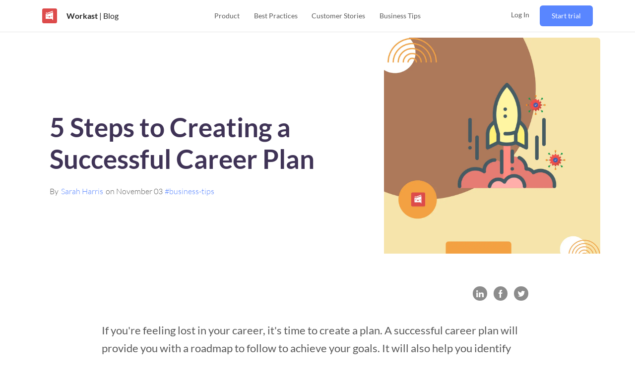

--- FILE ---
content_type: text/html
request_url: https://www.workast.com/blog/5-steps-to-creating-a-successful-career-plan/
body_size: 47603
content:
<!DOCTYPE html><html lang="en"><head><meta charSet="utf-8"/><meta http-equiv="x-ua-compatible" content="ie=edge"/><meta name="viewport" content="width=device-width, initial-scale=1, shrink-to-fit=no"/><style id="typography.js">html{font-family:sans-serif;-ms-text-size-adjust:100%;-webkit-text-size-adjust:100%}body{margin:0}article,aside,details,figcaption,figure,footer,header,main,menu,nav,section,summary{display:block}audio,canvas,progress,video{display:inline-block}audio:not([controls]){display:none;height:0}progress{vertical-align:baseline}[hidden],template{display:none}a{background-color:transparent;}a:active,a:hover{outline-width:0}abbr[title]{border-bottom:none;text-decoration:underline;text-decoration:underline dotted}b,strong{font-weight:inherit;font-weight:bolder}dfn{font-style:italic}h1{font-size:2em;margin:.67em 0}mark{background-color:#ff0;color:#000}small{font-size:80%}sub,sup{font-size:75%;line-height:0;position:relative;vertical-align:baseline}sub{bottom:-.25em}sup{top:-.5em}img{border-style:none}svg:not(:root){overflow:hidden}code,kbd,pre,samp{font-family:monospace,monospace;font-size:1em}figure{margin:1em 40px}hr{box-sizing:content-box;height:0;overflow:visible}button,input,optgroup,select,textarea{font:inherit;margin:0}optgroup{font-weight:700}button,input{overflow:visible}button,select{text-transform:none}[type=reset],[type=submit],button,html [type=button]{-webkit-appearance:button}[type=button]::-moz-focus-inner,[type=reset]::-moz-focus-inner,[type=submit]::-moz-focus-inner,button::-moz-focus-inner{border-style:none;padding:0}[type=button]:-moz-focusring,[type=reset]:-moz-focusring,[type=submit]:-moz-focusring,button:-moz-focusring{outline:1px dotted ButtonText}fieldset{border:1px solid silver;margin:0 2px;padding:.35em .625em .75em}legend{box-sizing:border-box;color:inherit;display:table;max-width:100%;padding:0;white-space:normal}textarea{overflow:auto}[type=checkbox],[type=radio]{box-sizing:border-box;padding:0}[type=number]::-webkit-inner-spin-button,[type=number]::-webkit-outer-spin-button{height:auto}[type=search]{-webkit-appearance:textfield;outline-offset:-2px}[type=search]::-webkit-search-cancel-button,[type=search]::-webkit-search-decoration{-webkit-appearance:none}::-webkit-input-placeholder{color:inherit;opacity:.54}::-webkit-file-upload-button{-webkit-appearance:button;font:inherit}html{font:100%/1.187 'Lato',serif;box-sizing:border-box;overflow-y:scroll;}*{box-sizing:inherit;}*:before{box-sizing:inherit;}*:after{box-sizing:inherit;}body{color:hsla(0,0%,0%,0.8);font-family:'Lato',serif;font-weight:normal;word-wrap:break-word;font-kerning:normal;-moz-font-feature-settings:"kern", "liga", "clig", "calt";-ms-font-feature-settings:"kern", "liga", "clig", "calt";-webkit-font-feature-settings:"kern", "liga", "clig", "calt";font-feature-settings:"kern", "liga", "clig", "calt";}img{max-width:100%;margin-left:0;margin-right:0;margin-top:0;padding-bottom:0;padding-left:0;padding-right:0;padding-top:0;margin-bottom:1.187rem;}h1{margin-left:0;margin-right:0;margin-top:0;padding-bottom:0;padding-left:0;padding-right:0;padding-top:0;margin-bottom:1.187rem;color:inherit;font-family:'Lato','Helvetica Neue','Segoe UI','Helvetica','Arial',sans-serif;font-weight:bold;text-rendering:optimizeLegibility;font-size:2rem;line-height:1.1;}h2{margin-left:0;margin-right:0;margin-top:0;padding-bottom:0;padding-left:0;padding-right:0;padding-top:0;margin-bottom:1.187rem;color:inherit;font-family:'Lato','Helvetica Neue','Segoe UI','Helvetica','Arial',sans-serif;font-weight:bold;text-rendering:optimizeLegibility;font-size:1.51572rem;line-height:1.1;}h3{margin-left:0;margin-right:0;margin-top:0;padding-bottom:0;padding-left:0;padding-right:0;padding-top:0;margin-bottom:1.187rem;color:inherit;font-family:'Lato','Helvetica Neue','Segoe UI','Helvetica','Arial',sans-serif;font-weight:bold;text-rendering:optimizeLegibility;font-size:1.31951rem;line-height:1.1;}h4{margin-left:0;margin-right:0;margin-top:0;padding-bottom:0;padding-left:0;padding-right:0;padding-top:0;margin-bottom:1.187rem;color:inherit;font-family:'Lato','Helvetica Neue','Segoe UI','Helvetica','Arial',sans-serif;font-weight:bold;text-rendering:optimizeLegibility;font-size:1rem;line-height:1.1;}h5{margin-left:0;margin-right:0;margin-top:0;padding-bottom:0;padding-left:0;padding-right:0;padding-top:0;margin-bottom:1.187rem;color:inherit;font-family:'Lato','Helvetica Neue','Segoe UI','Helvetica','Arial',sans-serif;font-weight:bold;text-rendering:optimizeLegibility;font-size:0.87055rem;line-height:1.1;}h6{margin-left:0;margin-right:0;margin-top:0;padding-bottom:0;padding-left:0;padding-right:0;padding-top:0;margin-bottom:1.187rem;color:inherit;font-family:'Lato','Helvetica Neue','Segoe UI','Helvetica','Arial',sans-serif;font-weight:bold;text-rendering:optimizeLegibility;font-size:0.81225rem;line-height:1.1;}hgroup{margin-left:0;margin-right:0;margin-top:0;padding-bottom:0;padding-left:0;padding-right:0;padding-top:0;margin-bottom:1.187rem;}ul{margin-left:1.187rem;margin-right:0;margin-top:0;padding-bottom:0;padding-left:0;padding-right:0;padding-top:0;margin-bottom:1.187rem;list-style-position:outside;list-style-image:none;}ol{margin-left:1.187rem;margin-right:0;margin-top:0;padding-bottom:0;padding-left:0;padding-right:0;padding-top:0;margin-bottom:1.187rem;list-style-position:outside;list-style-image:none;}dl{margin-left:0;margin-right:0;margin-top:0;padding-bottom:0;padding-left:0;padding-right:0;padding-top:0;margin-bottom:1.187rem;}dd{margin-left:0;margin-right:0;margin-top:0;padding-bottom:0;padding-left:0;padding-right:0;padding-top:0;margin-bottom:1.187rem;}p{margin-left:0;margin-right:0;margin-top:0;padding-bottom:0;padding-left:0;padding-right:0;padding-top:0;margin-bottom:1.187rem;}figure{margin-left:0;margin-right:0;margin-top:0;padding-bottom:0;padding-left:0;padding-right:0;padding-top:0;margin-bottom:1.187rem;}pre{margin-left:0;margin-right:0;margin-top:0;padding-bottom:0;padding-left:0;padding-right:0;padding-top:0;margin-bottom:1.187rem;font-size:0.85rem;line-height:1.187rem;}table{margin-left:0;margin-right:0;margin-top:0;padding-bottom:0;padding-left:0;padding-right:0;padding-top:0;margin-bottom:1.187rem;font-size:1rem;line-height:1.7805rem;border-collapse:collapse;width:100%;}fieldset{margin-left:0;margin-right:0;margin-top:0;padding-bottom:0;padding-left:0;padding-right:0;padding-top:0;margin-bottom:1.187rem;}blockquote{margin-left:1.187rem;margin-right:1.187rem;margin-top:0;padding-bottom:0;padding-left:0;padding-right:0;padding-top:0;margin-bottom:1.187rem;}form{margin-left:0;margin-right:0;margin-top:0;padding-bottom:0;padding-left:0;padding-right:0;padding-top:0;margin-bottom:1.187rem;}noscript{margin-left:0;margin-right:0;margin-top:0;padding-bottom:0;padding-left:0;padding-right:0;padding-top:0;margin-bottom:1.187rem;}iframe{margin-left:0;margin-right:0;margin-top:0;padding-bottom:0;padding-left:0;padding-right:0;padding-top:0;margin-bottom:1.187rem;}hr{margin-left:0;margin-right:0;margin-top:0;padding-bottom:0;padding-left:0;padding-right:0;padding-top:0;margin-bottom:calc(1.187rem - 1px);background:hsla(0,0%,0%,0.2);border:none;height:1px;}address{margin-left:0;margin-right:0;margin-top:0;padding-bottom:0;padding-left:0;padding-right:0;padding-top:0;margin-bottom:1.187rem;}b{font-weight:bold;}strong{font-weight:bold;}dt{font-weight:bold;}th{font-weight:bold;}li{margin-bottom:calc(1.187rem / 2);}ol li{padding-left:0;}ul li{padding-left:0;}li > ol{margin-left:1.187rem;margin-bottom:calc(1.187rem / 2);margin-top:calc(1.187rem / 2);}li > ul{margin-left:1.187rem;margin-bottom:calc(1.187rem / 2);margin-top:calc(1.187rem / 2);}blockquote *:last-child{margin-bottom:0;}li *:last-child{margin-bottom:0;}p *:last-child{margin-bottom:0;}li > p{margin-bottom:calc(1.187rem / 2);}code{font-size:0.85rem;line-height:1.187rem;}kbd{font-size:0.85rem;line-height:1.187rem;}samp{font-size:0.85rem;line-height:1.187rem;}abbr{border-bottom:1px dotted hsla(0,0%,0%,0.5);cursor:help;}acronym{border-bottom:1px dotted hsla(0,0%,0%,0.5);cursor:help;}abbr[title]{border-bottom:1px dotted hsla(0,0%,0%,0.5);cursor:help;text-decoration:none;}thead{text-align:left;}td,th{text-align:left;border-bottom:1px solid hsla(0,0%,0%,0.12);font-feature-settings:"tnum";-moz-font-feature-settings:"tnum";-ms-font-feature-settings:"tnum";-webkit-font-feature-settings:"tnum";padding-left:0.79133rem;padding-right:0.79133rem;padding-top:0.5935rem;padding-bottom:calc(0.5935rem - 1px);}th:first-child,td:first-child{padding-left:0;}th:last-child,td:last-child{padding-right:0;}</style><meta data-react-helmet="true" property="article:tag" content="general"/><meta data-react-helmet="true" name="viewport" content="width=device-width, initial-scale=1.0, maximum-scale=1, minimum-scale=1"/><meta data-react-helmet="true" name="twitter:description" content="If you&#x27;re feeling lost in your career, it&#x27;s time to create a plan. A successful career plan will provide you with a roadmap to follow to achieve your goals. It will also help you identify potential roadblocks and how to overcome them."/><meta data-react-helmet="true" name="twitter:image" content="https://images.ctfassets.net/nnyjccrtyeph/2COY3nCHF67MlF6rWzqSlv/744f9ebdd3f9d88375886c94d9406afc/5_Steps_to_Creating_a_Successful_Career_Plan.png?w=1250&amp;h=1250&amp;q=50&amp;fm=png"/><meta data-react-helmet="true" name="twitter:title" content="5 Steps to Creating a Successful Career Plan | Blog | Workast"/><meta data-react-helmet="true" name="twitter:creator" content="@workast"/><meta data-react-helmet="true" name="twitter:card" content="summary_large_image"/><meta data-react-helmet="true" property="fb:app_id" content="372214030427801"/><meta data-react-helmet="true" property="og:image" content="https://images.ctfassets.net/nnyjccrtyeph/2COY3nCHF67MlF6rWzqSlv/744f9ebdd3f9d88375886c94d9406afc/5_Steps_to_Creating_a_Successful_Career_Plan.png?w=1250&amp;h=1250&amp;q=50&amp;fm=png"/><meta data-react-helmet="true" property="og:locale" content="en_US"/><meta data-react-helmet="true" property="og:url"/><meta data-react-helmet="true" property="og:type" content="article"/><meta data-react-helmet="true" property="og:description" content="If you&#x27;re feeling lost in your career, it&#x27;s time to create a plan. A successful career plan will provide you with a roadmap to follow to achieve your goals. It will also help you identify potential roadblocks and how to overcome them."/><meta data-react-helmet="true" property="og:title" content="5 Steps to Creating a Successful Career Plan | Blog | Workast"/><meta data-react-helmet="true" name="keywords" content="productivity,project management,workflow,workflow management,slack project management,slack task manager,tasks in slack,work management,task management,to-do,slack app"/><meta data-react-helmet="true" name="description" content="If you&#x27;re feeling lost in your career, it&#x27;s time to create a plan. A successful career plan will provide you with a roadmap to follow to achieve your goals. It will also help you identify potential roadblocks and how to overcome them."/><meta name="theme-color" content="#ffffff"/><meta name="generator" content="Gatsby 4.18.1"/><style data-href="https://www.workast.com/assets/styles.d0f4ed425fb10c0ad4e6.css" data-identity="gatsby-global-css">@charset "UTF-8";@font-face{font-display:swap;font-family:Montserrat;font-style:normal;font-weight:100;src:local("Montserrat Thin "),local("Montserrat-Thin"),url(https://www.workast.com/assets/static/montserrat-latin-100-8d7d79679b70dbe27172b6460e7a7910.woff2) format("woff2"),url(https://www.workast.com/assets/static/montserrat-latin-100-ec38980a9e0119a379e2a9b3dbb1901a.woff) format("woff")}@font-face{font-display:swap;font-family:Montserrat;font-style:italic;font-weight:100;src:local("Montserrat Thin italic"),local("Montserrat-Thinitalic"),url(https://www.workast.com/assets/static/montserrat-latin-100italic-e279051046ba1286706adc886cf1c96b.woff2) format("woff2"),url(https://www.workast.com/assets/static/montserrat-latin-100italic-3b325a3173c8207435cd1b76e19bf501.woff) format("woff")}@font-face{font-display:swap;font-family:Montserrat;font-style:normal;font-weight:200;src:local("Montserrat Extra Light "),local("Montserrat-Extra Light"),url(https://www.workast.com/assets/static/montserrat-latin-200-9d266fbbfa6cab7009bd56003b1eeb67.woff2) format("woff2"),url(https://www.workast.com/assets/static/montserrat-latin-200-2d8ba08717110d27122e54c34b8a5798.woff) format("woff")}@font-face{font-display:swap;font-family:Montserrat;font-style:italic;font-weight:200;src:local("Montserrat Extra Light italic"),local("Montserrat-Extra Lightitalic"),url(https://www.workast.com/assets/static/montserrat-latin-200italic-6e5b3756583bb2263eb062eae992735e.woff2) format("woff2"),url(https://www.workast.com/assets/static/montserrat-latin-200italic-a0d6f343e4b536c582926255367a57da.woff) format("woff")}@font-face{font-display:swap;font-family:Montserrat;font-style:normal;font-weight:300;src:local("Montserrat Light "),local("Montserrat-Light"),url(https://www.workast.com/assets/static/montserrat-latin-300-00b3e893aab5a8fd632d6342eb72551a.woff2) format("woff2"),url(https://www.workast.com/assets/static/montserrat-latin-300-ea303695ceab35f17e7d062f30e0173b.woff) format("woff")}@font-face{font-display:swap;font-family:Montserrat;font-style:italic;font-weight:300;src:local("Montserrat Light italic"),local("Montserrat-Lightitalic"),url(https://www.workast.com/assets/static/montserrat-latin-300italic-56f34ea368f6aedf89583d444bbcb227.woff2) format("woff2"),url(https://www.workast.com/assets/static/montserrat-latin-300italic-54b0bf2c8c4c12ffafd803be2466a790.woff) format("woff")}@font-face{font-display:swap;font-family:Montserrat;font-style:normal;font-weight:400;src:local("Montserrat Regular "),local("Montserrat-Regular"),url(https://www.workast.com/assets/static/montserrat-latin-400-b71748ae4f80ec8c014def4c5fa8688b.woff2) format("woff2"),url(https://www.workast.com/assets/static/montserrat-latin-400-0659a9f4e90db5cf51b50d005bff1e41.woff) format("woff")}@font-face{font-display:swap;font-family:Montserrat;font-style:italic;font-weight:400;src:local("Montserrat Regular italic"),local("Montserrat-Regularitalic"),url(https://www.workast.com/assets/static/montserrat-latin-400italic-6eed6b4cbb809c6efc7aa7ddad6dbe3e.woff2) format("woff2"),url(https://www.workast.com/assets/static/montserrat-latin-400italic-7583622cfde30ae49086d18447ab28e7.woff) format("woff")}@font-face{font-display:swap;font-family:Montserrat;font-style:normal;font-weight:500;src:local("Montserrat Medium "),local("Montserrat-Medium"),url(https://www.workast.com/assets/static/montserrat-latin-500-091b209546e16313fd4f4fc36090c757.woff2) format("woff2"),url(https://www.workast.com/assets/static/montserrat-latin-500-edd311588712a96bbf435fad264fff62.woff) format("woff")}@font-face{font-display:swap;font-family:Montserrat;font-style:italic;font-weight:500;src:local("Montserrat Medium italic"),local("Montserrat-Mediumitalic"),url(https://www.workast.com/assets/static/montserrat-latin-500italic-c90ced68b46050061d1a41842d6dfb43.woff2) format("woff2"),url(https://www.workast.com/assets/static/montserrat-latin-500italic-5146cbfe02b1deea5dffea27a5f2f998.woff) format("woff")}@font-face{font-display:swap;font-family:Montserrat;font-style:normal;font-weight:600;src:local("Montserrat SemiBold "),local("Montserrat-SemiBold"),url(https://www.workast.com/assets/static/montserrat-latin-600-0480d2f8a71f38db8633b84d8722e0c2.woff2) format("woff2"),url(https://www.workast.com/assets/static/montserrat-latin-600-b77863a375260a05dd13f86a1cee598f.woff) format("woff")}@font-face{font-display:swap;font-family:Montserrat;font-style:italic;font-weight:600;src:local("Montserrat SemiBold italic"),local("Montserrat-SemiBolditalic"),url(https://www.workast.com/assets/static/montserrat-latin-600italic-cf46ffb11f3a60d7df0567f8851a1d00.woff2) format("woff2"),url(https://www.workast.com/assets/static/montserrat-latin-600italic-c4fcfeeb057724724097167e57bd7801.woff) format("woff")}@font-face{font-display:swap;font-family:Montserrat;font-style:normal;font-weight:700;src:local("Montserrat Bold "),local("Montserrat-Bold"),url(https://www.workast.com/assets/static/montserrat-latin-700-7dbcc8a5ea2289d83f657c25b4be6193.woff2) format("woff2"),url(https://www.workast.com/assets/static/montserrat-latin-700-99271a835e1cae8c76ef8bba99a8cc4e.woff) format("woff")}@font-face{font-display:swap;font-family:Montserrat;font-style:italic;font-weight:700;src:local("Montserrat Bold italic"),local("Montserrat-Bolditalic"),url(https://www.workast.com/assets/static/montserrat-latin-700italic-c41ad6bdb4bd504a843d546d0a47958d.woff2) format("woff2"),url(https://www.workast.com/assets/static/montserrat-latin-700italic-6779372f04095051c62ed36bc1dcc142.woff) format("woff")}@font-face{font-display:swap;font-family:Montserrat;font-style:normal;font-weight:800;src:local("Montserrat ExtraBold "),local("Montserrat-ExtraBold"),url(https://www.workast.com/assets/static/montserrat-latin-800-db9a3e0ba7eaea32e5f55328ace6cf23.woff2) format("woff2"),url(https://www.workast.com/assets/static/montserrat-latin-800-4e3c615967a2360f5db87d2f0fd2456f.woff) format("woff")}@font-face{font-display:swap;font-family:Montserrat;font-style:italic;font-weight:800;src:local("Montserrat ExtraBold italic"),local("Montserrat-ExtraBolditalic"),url(https://www.workast.com/assets/static/montserrat-latin-800italic-bf45bfa14805969eda318973947bc42b.woff2) format("woff2"),url(https://www.workast.com/assets/static/montserrat-latin-800italic-fe82abb0bcede51bf724254878e0c374.woff) format("woff")}@font-face{font-display:swap;font-family:Montserrat;font-style:normal;font-weight:900;src:local("Montserrat Black "),local("Montserrat-Black"),url(https://www.workast.com/assets/static/montserrat-latin-900-e66c7edc609e24bacbb705175669d814.woff2) format("woff2"),url(https://www.workast.com/assets/static/montserrat-latin-900-8211f418baeb8ec880b80ba3c682f957.woff) format("woff")}@font-face{font-display:swap;font-family:Montserrat;font-style:italic;font-weight:900;src:local("Montserrat Black italic"),local("Montserrat-Blackitalic"),url(https://www.workast.com/assets/static/montserrat-latin-900italic-4454c775e48152c1a72510ceed3603e2.woff2) format("woff2"),url(https://www.workast.com/assets/static/montserrat-latin-900italic-efcaa0f6a82ee0640b83a0916e6e8d68.woff) format("woff")}@font-face{font-display:swap;font-family:Lato;font-style:normal;font-weight:100;src:local("Lato Thin "),local("Lato-Thin"),url(https://www.workast.com/assets/static/lato-latin-100-5d621ef7ab4241807ec2b95eb1d607cc.woff2) format("woff2"),url(https://www.workast.com/assets/static/lato-latin-100-5a8eb775259e32d96521bd1a863781f3.woff) format("woff")}@font-face{font-display:swap;font-family:Lato;font-style:italic;font-weight:100;src:local("Lato Thin italic"),local("Lato-Thinitalic"),url(https://www.workast.com/assets/static/lato-latin-100italic-89b95baaf00652c7c3afa0b255dc3d42.woff2) format("woff2"),url(https://www.workast.com/assets/static/lato-latin-100italic-e501e52fadfacb5329ed797d91b10209.woff) format("woff")}@font-face{font-display:swap;font-family:Lato;font-style:normal;font-weight:300;src:local("Lato Light "),local("Lato-Light"),url(https://www.workast.com/assets/static/lato-latin-300-917632e36982ca7933c801de445a1812.woff2) format("woff2"),url(https://www.workast.com/assets/static/lato-latin-300-4d96f9e685a54d1ef6cfd4777b1a5fc1.woff) format("woff")}@font-face{font-display:swap;font-family:Lato;font-style:italic;font-weight:300;src:local("Lato Light italic"),local("Lato-Lightitalic"),url(https://www.workast.com/assets/static/lato-latin-300italic-dc62e1fd720db6f7d41857fab0cb92d4.woff2) format("woff2"),url(https://www.workast.com/assets/static/lato-latin-300italic-91aedf0998a81f1a78e3bf9ea633b0fd.woff) format("woff")}@font-face{font-display:swap;font-family:Lato;font-style:normal;font-weight:400;src:local("Lato Regular "),local("Lato-Regular"),url(https://www.workast.com/assets/static/lato-latin-400-65e877e527022735c1a1bf5ae6183cf6.woff2) format("woff2"),url(https://www.workast.com/assets/static/lato-latin-400-319df0f5492062b546b0de9dcb568cb9.woff) format("woff")}@font-face{font-display:swap;font-family:Lato;font-style:italic;font-weight:400;src:local("Lato Regular italic"),local("Lato-Regularitalic"),url(https://www.workast.com/assets/static/lato-latin-400italic-09172b1910dff418491f31e28ca0c1d8.woff2) format("woff2"),url(https://www.workast.com/assets/static/lato-latin-400italic-17e7244f4b78c6b2c7e149cc43ea6384.woff) format("woff")}@font-face{font-display:swap;font-family:Lato;font-style:normal;font-weight:700;src:local("Lato Bold "),local("Lato-Bold"),url(https://www.workast.com/assets/static/lato-latin-700-f1405bd8a987c2ea8a67be8c371af61b.woff2) format("woff2"),url(https://www.workast.com/assets/static/lato-latin-700-a354bb0b0b0f22de7befcfa340a45a84.woff) format("woff")}@font-face{font-display:swap;font-family:Lato;font-style:italic;font-weight:700;src:local("Lato Bold italic"),local("Lato-Bolditalic"),url(https://www.workast.com/assets/static/lato-latin-700italic-5da2171e8560e58e6c91443d4addab8f.woff2) format("woff2"),url(https://www.workast.com/assets/static/lato-latin-700italic-be7f3d32a138ba64b9d04fa3a87d4eaa.woff) format("woff")}@font-face{font-display:swap;font-family:Lato;font-style:normal;font-weight:900;src:local("Lato Black "),local("Lato-Black"),url(https://www.workast.com/assets/static/lato-latin-900-f33015cf2124b2046860d524d73bb84a.woff2) format("woff2"),url(https://www.workast.com/assets/static/lato-latin-900-22f1d97be275c94e30d70cbcff4c22fe.woff) format("woff")}@font-face{font-display:swap;font-family:Lato;font-style:italic;font-weight:900;src:local("Lato Black italic"),local("Lato-Blackitalic"),url(https://www.workast.com/assets/static/lato-latin-900italic-0e059de01500f773b5282613f528838c.woff2) format("woff2"),url(https://www.workast.com/assets/static/lato-latin-900italic-bd29000d14b782484b3247cdd2bbe7ef.woff) format("woff")}code[class*=language-],pre[class*=language-]{word-wrap:normal;background:none;color:#000;font-family:Consolas,Monaco,Andale Mono,Ubuntu Mono,monospace;font-size:1em;-webkit-hyphens:none;hyphens:none;line-height:1.5;-o-tab-size:4;tab-size:4;text-align:left;text-shadow:0 1px #fff;white-space:pre;word-break:normal;word-spacing:normal}code[class*=language-] ::selection,code[class*=language-]::selection,pre[class*=language-] ::selection,pre[class*=language-]::selection{background:#b3d4fc;text-shadow:none}@media print{code[class*=language-],pre[class*=language-]{text-shadow:none}}pre[class*=language-]{margin:.5em 0;overflow:auto;padding:1em}:not(pre)>code[class*=language-],pre[class*=language-]{background:#f5f2f0}:not(pre)>code[class*=language-]{border-radius:.3em;padding:.1em;white-space:normal}.token.cdata,.token.comment,.token.doctype,.token.prolog{color:#708090}.token.punctuation{color:#999}.token.namespace{opacity:.7}.token.boolean,.token.constant,.token.deleted,.token.number,.token.property,.token.symbol,.token.tag{color:#905}.token.attr-name,.token.builtin,.token.char,.token.inserted,.token.selector,.token.string{color:#690}.language-css .token.string,.style .token.string,.token.entity,.token.operator,.token.url{background:hsla(0,0%,100%,.5);color:#9a6e3a}.token.atrule,.token.attr-value,.token.keyword{color:#07a}.token.class-name,.token.function{color:#dd4a68}.token.important,.token.regex,.token.variable{color:#e90}.token.bold,.token.important{font-weight:700}.token.italic{font-style:italic}.token.entity{cursor:help}.slick-slider{-webkit-touch-callout:none;-webkit-tap-highlight-color:transparent;box-sizing:border-box;touch-action:pan-y;-webkit-user-select:none;user-select:none;-khtml-user-select:none}.slick-list,.slick-slider{display:block;position:relative}.slick-list{margin:0;overflow:hidden;padding:0}.slick-list:focus{outline:none}.slick-list.dragging{cursor:pointer;cursor:hand}.slick-slider .slick-list,.slick-slider .slick-track{-webkit-transform:translateZ(0);transform:translateZ(0)}.slick-track{display:block;left:0;margin-left:auto;margin-right:auto;position:relative;top:0}.slick-track:after,.slick-track:before{content:"";display:table}.slick-track:after{clear:both}.slick-loading .slick-track{visibility:hidden}.slick-slide{display:none;float:left;height:100%;min-height:1px}[dir=rtl] .slick-slide{float:right}.slick-slide img{display:block}.slick-slide.slick-loading img{display:none}.slick-slide.dragging img{pointer-events:none}.slick-initialized .slick-slide{display:block}.slick-loading .slick-slide{visibility:hidden}.slick-vertical .slick-slide{border:1px solid transparent;display:block;height:auto}.slick-arrow.slick-hidden{display:none}.slick-loading .slick-list{background:#fff url([data-uri]) 50% no-repeat}@font-face{font-family:slick;font-style:normal;font-weight:400;src:url([data-uri]);src:url([data-uri]?#iefix) format("embedded-opentype"),url([data-uri]) format("woff"),url([data-uri]) format("truetype"),url([data-uri]#slick) format("svg")}.slick-next,.slick-prev{border:none;cursor:pointer;display:block;font-size:0;height:20px;line-height:0;padding:0;position:absolute;top:50%;-webkit-transform:translateY(-50%);transform:translateY(-50%);width:20px}.slick-next,.slick-next:focus,.slick-next:hover,.slick-prev,.slick-prev:focus,.slick-prev:hover{background:transparent;color:transparent;outline:none}.slick-next:focus:before,.slick-next:hover:before,.slick-prev:focus:before,.slick-prev:hover:before{opacity:1}.slick-next.slick-disabled:before,.slick-prev.slick-disabled:before{opacity:.25}.slick-next:before,.slick-prev:before{-webkit-font-smoothing:antialiased;-moz-osx-font-smoothing:grayscale;color:#fff;font-family:slick;font-size:20px;line-height:1;opacity:.75}.slick-prev{left:-25px}[dir=rtl] .slick-prev{left:auto;right:-25px}.slick-prev:before{content:"←"}[dir=rtl] .slick-prev:before{content:"→"}.slick-next{right:-25px}[dir=rtl] .slick-next{left:-25px;right:auto}.slick-next:before{content:"→"}[dir=rtl] .slick-next:before{content:"←"}.slick-dotted.slick-slider{margin-bottom:30px}.slick-dots{bottom:-25px;display:block;list-style:none;margin:0;padding:0;position:absolute;text-align:center;width:100%}.slick-dots li{display:inline-block;margin:0 5px;padding:0;position:relative}.slick-dots li,.slick-dots li button{cursor:pointer;height:20px;width:20px}.slick-dots li button{background:transparent;border:0;color:transparent;display:block;font-size:0;line-height:0;outline:none;padding:5px}.slick-dots li button:focus,.slick-dots li button:hover{outline:none}.slick-dots li button:focus:before,.slick-dots li button:hover:before{opacity:1}.slick-dots li button:before{-webkit-font-smoothing:antialiased;-moz-osx-font-smoothing:grayscale;color:#000;content:"•";font-family:slick;font-size:6px;height:20px;left:0;line-height:20px;opacity:.25;position:absolute;text-align:center;top:0;width:20px}.slick-dots li.slick-active button:before{color:#000;opacity:.75}@-webkit-keyframes modal-video{0%{opacity:0}to{opacity:1}}@keyframes modal-video{0%{opacity:0}to{opacity:1}}@-webkit-keyframes modal-video-inner{0%{-webkit-transform:translateY(100px);transform:translateY(100px)}to{-webkit-transform:translate(0);transform:translate(0)}}@keyframes modal-video-inner{0%{-webkit-transform:translateY(100px);transform:translateY(100px)}to{-webkit-transform:translate(0);transform:translate(0)}}.modal-video{-webkit-animation-duration:.3s;animation-duration:.3s;-webkit-animation-name:modal-video;animation-name:modal-video;-webkit-animation-timing-function:ease-out;animation-timing-function:ease-out;background-color:rgba(0,0,0,.5);cursor:pointer;height:100%;left:0;opacity:1;position:fixed;top:0;transition:opacity .3s ease-out;width:100%;z-index:1000000}.modal-video-effect-exit{opacity:0}.modal-video-effect-exit .modal-video-movie-wrap{-webkit-transform:translateY(100px);transform:translateY(100px)}.modal-video-body{box-sizing:border-box;margin:0 auto;max-width:960px;padding:0 10px}.modal-video-body,.modal-video-inner{display:flex;height:100%;justify-content:center;width:100%}.modal-video-inner{align-items:center}@media (orientation:landscape){.modal-video-inner{box-sizing:border-box;padding:10px 60px}}.modal-video-movie-wrap{-webkit-animation-duration:.3s;animation-duration:.3s;-webkit-animation-name:modal-video-inner;animation-name:modal-video-inner;-webkit-animation-timing-function:ease-out;animation-timing-function:ease-out;background-color:#333;height:0;padding-bottom:56.25%;position:relative;-webkit-transform:translate(0);transform:translate(0);transition:-webkit-transform .3s ease-out;transition:transform .3s ease-out;transition:transform .3s ease-out,-webkit-transform .3s ease-out;width:100%}.modal-video-movie-wrap iframe{height:100%;left:0;position:absolute;top:0;width:100%}.modal-video-close-btn{background:transparent;border:none;display:inline-block;height:35px;overflow:hidden;position:absolute;right:0;top:-45px;width:35px;z-index:2}@media (orientation:landscape){.modal-video-close-btn{right:-45px;top:0}}.modal-video-close-btn:before{-webkit-transform:rotate(45deg);transform:rotate(45deg)}.modal-video-close-btn:after{-webkit-transform:rotate(-45deg);transform:rotate(-45deg)}.modal-video-close-btn:after,.modal-video-close-btn:before{background:#fff;border-radius:5px;content:"";height:2px;left:0;margin-top:-6px;position:absolute;top:50%;width:100%}</style><link rel="sitemap" type="application/xml" href="https://www.workast.com/assets/sitemap-index.xml"/><style>.gatsby-image-wrapper{position:relative;overflow:hidden}.gatsby-image-wrapper picture.object-fit-polyfill{position:static!important}.gatsby-image-wrapper img{bottom:0;height:100%;left:0;margin:0;max-width:none;padding:0;position:absolute;right:0;top:0;width:100%;object-fit:cover}.gatsby-image-wrapper [data-main-image]{opacity:0;transform:translateZ(0);transition:opacity .25s linear;will-change:opacity}.gatsby-image-wrapper-constrained{display:inline-block;vertical-align:top}</style><noscript><style>.gatsby-image-wrapper noscript [data-main-image]{opacity:1!important}.gatsby-image-wrapper [data-placeholder-image]{opacity:0!important}</style></noscript><script type="module">const e="undefined"!=typeof HTMLImageElement&&"loading"in HTMLImageElement.prototype;e&&document.body.addEventListener("load",(function(e){if(void 0===e.target.dataset.mainImage)return;if(void 0===e.target.dataset.gatsbyImageSsr)return;const t=e.target;let a=null,n=t;for(;null===a&&n;)void 0!==n.parentNode.dataset.gatsbyImageWrapper&&(a=n.parentNode),n=n.parentNode;const o=a.querySelector("[data-placeholder-image]"),r=new Image;r.src=t.currentSrc,r.decode().catch((()=>{})).then((()=>{t.style.opacity=1,o&&(o.style.opacity=0,o.style.transition="opacity 500ms linear")}))}),!0);</script><style data-styled="" data-styled-version="5.3.5">.enQebF{width:1rem;}/*!sc*/
data-styled.g3[id="library__Svg-sc-9cef4t-0"]{content:"enQebF,"}/*!sc*/
.FwnkT{background:#5986ff;padding:10px 24px;color:#ffffff !important;border-radius:6px;-webkit-text-decoration:none;text-decoration:none;-webkit-transition:background ease-in-out 0.2s;transition:background ease-in-out 0.2s;white-space:nowrap;display:inline-block;line-height:22px;border:none;}/*!sc*/
.FwnkT:hover,.FwnkT:active,.FwnkT:focus{background-color:#4d74dc;cursor:pointer;-webkit-transition:background ease-in-out 0.2s;transition:background ease-in-out 0.2s;}/*!sc*/
data-styled.g8[id="GlobalStyles__CTAButton-sc-bkx99o-1"]{content:"FwnkT,"}/*!sc*/
body{color:#595959;line-height:1.8rem;margin-top:60px;-webkit-scroll-behavior:smooth;-moz-scroll-behavior:smooth;-ms-scroll-behavior:smooth;scroll-behavior:smooth;overflow:hidden;overflow-y:auto;width:100%;}/*!sc*/
h1,h2,h3,h4,h5,h6{color:#3F3356;clear:both;}/*!sc*/
h1,h2,h3{font-weight:bold;}/*!sc*/
a{-webkit-text-decoration:none;text-decoration:none;color:inherit;}/*!sc*/
.no-scroll{overflow:hidden;}/*!sc*/
.centered-text{text-align:center;}/*!sc*/
.section{padding:94px 0;}/*!sc*/
.section h1,.section h2,.section h3,.section h4,.section h5,.section h6{color:#262626;}/*!sc*/
.full-width-dots{width:1600px;margin-left:auto;margin-right:0;}/*!sc*/
.full-width-dots img{width:100%;margin-bottom:0;}/*!sc*/
.hover-text{-webkit-text-decoration:none;text-decoration:none;}/*!sc*/
.hover-text:hover{-webkit-text-decoration:underline;text-decoration:underline;}/*!sc*/
.divider{background:#e5e5e5;width:100%;height:1px;margin:50px 0;}/*!sc*/
.plan-table{background:rgba(89,134,255,0.05);}/*!sc*/
.plan-table tr{border:0px !important;}/*!sc*/
.plan-table tr th,.plan-table tr td{text-align:center;color:#262626;border:0;border-right:1px solid #ffffff;font-size:16px;line-height:1.2;padding:21px 0;width:19%;}/*!sc*/
.plan-table tr th{font-weight:bold;font-size:18px;background:rgba(89,134,255,0.05);margin-bottom:20px;padding:21px 0;}/*!sc*/
.plan-table tr th:nth-child(1){text-align:left;max-width:372px;width:24%;padding-left:42px;background:none;border-right:0;}/*!sc*/
.plan-table tr td{padding:15px 0;}/*!sc*/
.plan-table tr td:nth-child(1){text-align:left;max-width:372px;width:24%;padding-left:42px;border-right:0;font-size:18px;}/*!sc*/
.plan-table tr:nth-child(2) td{padding-top:40px !important;}/*!sc*/
.plan-table tr:last-child td{padding-bottom:55px;}/*!sc*/
.ContentfulElementButton,.ContentfulElementTip,.ContentfulElementQuote,.ContentfulElementImageColumn{margin-bottom:40px;}/*!sc*/
.ContentfulElementButton{display:-webkit-box;display:-webkit-flex;display:-ms-flexbox;display:flex;-webkit-box-pack:center;-webkit-justify-content:center;-ms-flex-pack:center;justify-content:center;}/*!sc*/
.ContentfulElementButton a{background:#5986ff;padding:10px 24px;color:#ffffff !important;border-radius:6px;-webkit-text-decoration:none;text-decoration:none;-webkit-transition:background ease-in-out 0.2s;transition:background ease-in-out 0.2s;white-space:nowrap;display:inline-block;line-height:22px;border:none;}/*!sc*/
.ContentfulElementButton a:hover,.ContentfulElementButton a:active,.ContentfulElementButton a:focus{background-color:#4d74dc;cursor:pointer;-webkit-transition:background ease-in-out 0.2s;transition:background ease-in-out 0.2s;}/*!sc*/
.ContentfulElementTip{background:#F7F9FF;border:1px solid #86A4FF;border-radius:8px;padding:20px;font-size:22px;line-height:36px;}/*!sc*/
.ContentfulElementTip p:last-child{margin:0;}/*!sc*/
.ContentfulElementQuote{padding:0 30px;}/*!sc*/
.ContentfulElementQuote .ContentfulElementQuote_text{font-size:36px;line-height:54px;font-weight:300;font-style:italic;color:#8c8c8c;margin-bottom:20px;}/*!sc*/
.ContentfulElementQuote .ContentfulElementQuote_author{font-size:22px;line-height:36px;font-weight:800;color:#262626;}/*!sc*/
.ContentfulElementQuote .ContentfulElementQuote_author .ContentfulElementQuote_author_name,.ContentfulElementQuote .ContentfulElementQuote_author .ContentfulElementQuote_company{display:inline;}/*!sc*/
.ContentfulElementQuote .ContentfulElementQuote_role{font-size:15.399999999999999px;color:#C4C4C4;}/*!sc*/
.ContentfulElementImageColumn{display:inline;width:40%;float:left;margin:10px 30px 40px 0;}/*!sc*/
.ContentfulElementImageColumn img{margin:0;}/*!sc*/
.ContentfulElementImageColumn.right{float:right;margin:10px 0 40px 30px;}/*!sc*/
.aa-Item[aria-selected=true]{background-color:#f2f2f2 !important;}/*!sc*/
li.aa-Item{padding:0;}/*!sc*/
.gatsby-image-wrapper >:first-child{display:none !important;}/*!sc*/
.gatsby-image-wrapper [data-main-image],.gatsby-image-wrapper img{position:initial;height:initial;}/*!sc*/
.gatsby-image-wrapper-constrained{display:-webkit-box;display:-webkit-flex;display:-ms-flexbox;display:flex;-webkit-box-pack:center;-webkit-justify-content:center;-ms-flex-pack:center;justify-content:center;-webkit-align-items:center;-webkit-box-align:center;-ms-flex-align:center;align-items:center;}/*!sc*/
@media(max-width:991px){body{margin-top:50px;}.mobile-text-center{text-align:center;}.mobile-text-center h2{text-align:center !important;}}/*!sc*/
@media(max-width:767px){.section{padding:35px 0;}}/*!sc*/
data-styled.g9[id="sc-global-leNpSE1"]{content:"sc-global-leNpSE1,"}/*!sc*/
.eCKLrj{width:3.125rem;}/*!sc*/
.hcoKkV{width:30px;}/*!sc*/
data-styled.g10[id="Logo__LogoWrapper-sc-5wq1ni-0"]{content:"eCKLrj,hcoKkV,"}/*!sc*/
.bhEGtL{padding-right:15px;padding-left:15px;margin-right:auto;margin-left:auto;}/*!sc*/
@media (min-width:768px){.bhEGtL{width:750px;}}/*!sc*/
@media (min-width:990px){.bhEGtL{width:930px;}}/*!sc*/
@media (min-width:1200px){.bhEGtL{width:1140px;}}/*!sc*/
@media (min-width:1440px){.bhEGtL{width:1380px;}}/*!sc*/
data-styled.g11[id="Container-sc-1xmpuy4-0"]{content:"bhEGtL,"}/*!sc*/
.gznqhK{display:-webkit-box;display:-webkit-flex;display:-ms-flexbox;display:flex;margin-left:0 !important;-webkit-flex-direction:row !important;-ms-flex-direction:row !important;flex-direction:row !important;}/*!sc*/
data-styled.g13[id="SocialBranding__ListWrapper-sc-1vvcunr-0"]{content:"gznqhK,"}/*!sc*/
.fiqTRC{border-top:0;}/*!sc*/
.fiqTRC .dots-divider{background-image:url([data-uri]);background-repeat:repeat;height:80px;clear:both;}/*!sc*/
.fiqTRC .footer-top{max-width:2500px;width:100%;}/*!sc*/
.fiqTRC .footer-top img{width:100%;}/*!sc*/
.fiqTRC ul{list-style:none;padding:0px;margin:0px;}/*!sc*/
.fiqTRC li{margin:0px;}/*!sc*/
@media(max-width:1900px){.fiqTRC .footer-top{width:1900px;}}/*!sc*/
@media(max-width:1600px){.fiqTRC .footer-top{max-width:1600px;width:100%;}}/*!sc*/
data-styled.g14[id="FooterStyles__Wrapper-sc-zqwu9p-0"]{content:"fiqTRC,"}/*!sc*/
.clIdrj{display:-webkit-box;display:-webkit-flex;display:-ms-flexbox;display:flex;-webkit-flex-direction:column;-ms-flex-direction:column;flex-direction:column;padding:2.438rem 0px;}/*!sc*/
@media (min-width:733px){.clIdrj{-webkit-flex-direction:row;-ms-flex-direction:row;flex-direction:row;}}/*!sc*/
data-styled.g15[id="FooterStyles__Body-sc-zqwu9p-1"]{content:"clIdrj,"}/*!sc*/
.dPZkWf{display:-webkit-box;display:-webkit-flex;display:-ms-flexbox;display:flex;-webkit-flex-wrap:wrap;-ms-flex-wrap:wrap;flex-wrap:wrap;-webkit-box-pack:justify;-webkit-justify-content:space-between;-ms-flex-pack:justify;justify-content:space-between;width:100%;}/*!sc*/
@media (max-width:767.98px){.dPZkWf{margin-left:auto;}}/*!sc*/
@media (max-width:991.98px){.dPZkWf{margin-right:0;}}/*!sc*/
data-styled.g17[id="FooterStyles__MenusWrapper-sc-zqwu9p-3"]{content:"dPZkWf,"}/*!sc*/
.jehwKM{display:inline-block;margin-bottom:30px;}/*!sc*/
.jehwKM h3{margin-bottom:0.68rem;font-size:1.25rem;line-height:1.5;}/*!sc*/
.jehwKM a{font-size:0.875rem;}/*!sc*/
.jehwKM li:not(:last-child){margin-bottom:0.35rem;}/*!sc*/
.jehwKM li.with-image{margin-top:30px;}/*!sc*/
.jehwKM li.with-image img{width:120px;}/*!sc*/
.jehwKM li.with-image ~ li.with-image{margin-top:0;}/*!sc*/
.jehwKM li.submenu{margin-top:0.7rem;}/*!sc*/
.jehwKM .submenu-title{font-weight:700;font-size:0.875rem;line-height:1.5;display:block;margin-bottom:0.35rem;}/*!sc*/
.jehwKM .submenu-list{padding:0;margin:0;}/*!sc*/
@media (max-width:1199.98px){.jehwKM{width:30%;}.jehwKM:not(:last-child){margin-right:12px;margin-left:12px;}}/*!sc*/
@media (max-width:767.98px){.jehwKM{width:45%;}.jehwKM:not(:last-child){margin-right:12px;margin-left:0;}}/*!sc*/
data-styled.g18[id="FooterStyles__Menu-sc-zqwu9p-4"]{content:"jehwKM,"}/*!sc*/
.dqgls{background-color:#1F2432;}/*!sc*/
data-styled.g19[id="FooterStyles__LineWrapper-sc-zqwu9p-5"]{content:"dqgls,"}/*!sc*/
.ka-dqaE{display:-webkit-box;display:-webkit-flex;display:-ms-flexbox;display:flex;-webkit-flex-direction:row;-ms-flex-direction:row;flex-direction:row;-webkit-box-pack:justify;-webkit-justify-content:space-between;-ms-flex-pack:justify;justify-content:space-between;-webkit-align-items:center;-webkit-box-align:center;-ms-flex-align:center;align-items:center;font-size:0.87rem;padding:0.75rem 0px;}/*!sc*/
.ka-dqaE .left-content{margin:0.75rem;display:-webkit-box;display:-webkit-flex;display:-ms-flexbox;display:flex;color:#f2f2f2;}/*!sc*/
.ka-dqaE .left-content .workast-name{font-weight:700;font-size:16px;line-height:19px;-webkit-user-select:none;-moz-user-select:none;-ms-user-select:none;user-select:none;}/*!sc*/
.ka-dqaE .left-content .logo-container img{margin:0 14px 0 0;}/*!sc*/
.ka-dqaE .left-content .logo-container .workast-name{display:none;}/*!sc*/
.ka-dqaE .left-content .text-container{display:-webkit-box;display:-webkit-flex;display:-ms-flexbox;display:flex;-webkit-flex-direction:column;-ms-flex-direction:column;flex-direction:column;}/*!sc*/
.ka-dqaE .left-content .text-container .links-section{font-weight:400;font-size:12px;line-height:12px;}/*!sc*/
.ka-dqaE .right-content li{margin:0 auto;min-width:50px;display:-webkit-box;display:-webkit-flex;display:-ms-flexbox;display:flex;-webkit-align-items:center;-webkit-box-align:center;-ms-flex-align:center;align-items:center;-webkit-box-pack:center;-webkit-justify-content:center;-ms-flex-pack:center;justify-content:center;line-height:20px;}/*!sc*/
.ka-dqaE ul{display:-webkit-box;display:-webkit-flex;display:-ms-flexbox;display:flex;-webkit-box-pack:center;-webkit-justify-content:center;-ms-flex-pack:center;justify-content:center;}/*!sc*/
.ka-dqaE ul li svg path{fill:#f2f2f2;}/*!sc*/
@media (max-width:767.98px){.ka-dqaE{-webkit-flex-direction:column;-ms-flex-direction:column;flex-direction:column;}.ka-dqaE .left-content{-webkit-flex-direction:column;-ms-flex-direction:column;flex-direction:column;-webkit-align-items:center;-webkit-box-align:center;-ms-flex-align:center;align-items:center;margin-bottom:20px;}.ka-dqaE .left-content .logo-container{margin:0 0 16px 0;padding:0;display:-webkit-box;display:-webkit-flex;display:-ms-flexbox;display:flex;-webkit-align-items:center;-webkit-box-align:center;-ms-flex-align:center;align-items:center;}.ka-dqaE .left-content .logo-container .workast-name{display:initial;}.ka-dqaE .left-content .text-container{max-width:260px;text-align:center;}.ka-dqaE .left-content .text-container .links-section{line-height:24px;}.ka-dqaE .left-content .text-container .workast-name{display:none;}}/*!sc*/
data-styled.g20[id="FooterStyles__Line-sc-zqwu9p-6"]{content:"ka-dqaE,"}/*!sc*/
.jEvOLL{position:fixed;width:100%;background-color:#ffffff;top:0;left:0;border-bottom:1px solid #e5e5e5;padding:0.687rem 0px;z-index:99;display:none;}/*!sc*/
.jEvOLL ul{list-style:none;padding:0;margin:auto;}/*!sc*/
.jEvOLL li{margin-bottom:0;display:inline-block;color:white;}/*!sc*/
@media (min-width:990px){.jEvOLL{display:block;}.jEvOLL li{color:#595959;}}/*!sc*/
.eHKeRT{position:fixed;width:100%;background-color:#ffffff;top:0;left:0;border-bottom:1px solid #e5e5e5;padding:0.687rem 0px;z-index:99;display:block;}/*!sc*/
.eHKeRT ul{list-style:none;padding:0;margin:auto;}/*!sc*/
.eHKeRT li{margin-bottom:0;display:inline-block;color:white;}/*!sc*/
@media (min-width:990px){.eHKeRT{display:none;}.eHKeRT li{color:#595959;}}/*!sc*/
data-styled.g22[id="HeaderStyles__NavBarWrapper-sc-6sxui6-0"]{content:"jEvOLL,eHKeRT,"}/*!sc*/
.jNKSfs{display:-webkit-box;display:-webkit-flex;display:-ms-flexbox;display:flex;-webkit-box-pack:justify;-webkit-justify-content:space-between;-ms-flex-pack:justify;justify-content:space-between;}/*!sc*/
@media (min-width:990px){.jNKSfs{position:relative;}}/*!sc*/
data-styled.g25[id="HeaderStyles__NavWrapper-sc-6sxui6-3"]{content:"jNKSfs,"}/*!sc*/
.cGUSEP{font-weight:400;font-size:1.25rem;color:#262626;margin:auto 0 auto 0;width:350px;z-index:4;display:-webkit-box;display:-webkit-flex;display:-ms-flexbox;display:flex;-webkit-align-items:center;-webkit-box-align:center;-ms-flex-align:center;align-items:center;}/*!sc*/
.cGUSEP a{display:-webkit-box;display:-webkit-flex;display:-ms-flexbox;display:flex;-webkit-align-items:center;-webkit-box-align:center;-ms-flex-align:center;align-items:center;font-size:1rem;line-height:1.2rem;white-space:nowrap;}/*!sc*/
.cGUSEP a:nth-child(2){opacity:1;}/*!sc*/
.cGUSEP b{font-weight:700;opacity:1;}/*!sc*/
.cGUSEP img{margin:0 1.187rem 0 0;width:1.875rem;max-width:initial;}/*!sc*/
@media (min-width:768px){.cGUSEP{opacity:1;}}/*!sc*/
@media (min-width:1200px){.cGUSEP{width:400px;}}/*!sc*/
data-styled.g26[id="HeaderStyles__NavBrand-sc-6sxui6-4"]{content:"cGUSEP,"}/*!sc*/
.jhTUVB{margin-left:auto;margin-right:0;display:-webkit-box;display:-webkit-flex;display:-ms-flexbox;display:flex;width:400px;}/*!sc*/
.jhTUVB ul{display:-webkit-box;display:-webkit-flex;display:-ms-flexbox;display:flex;margin-right:0;}/*!sc*/
.jhTUVB li{display:-webkit-box;display:-webkit-flex;display:-ms-flexbox;display:flex;font-size:0.875rem;line-height:1.05rem;}/*!sc*/
.jhTUVB li:not(:last-child){margin:0 0.8rem 0 0;}/*!sc*/
@media (max-width:1199px){.jhTUVB{width:350px;}}/*!sc*/
@media(max-width:989px){.jhTUVB{width:200px;}.jhTUVB button{margin-right:0;margin-left:auto;outline:none;}.jhTUVB ul{margin-left:0;}}/*!sc*/
data-styled.g27[id="HeaderStyles__NavControls-sc-6sxui6-5"]{content:"jhTUVB,"}/*!sc*/
.hduxiG{padding:0.66rem 0.5rem 0.66rem 0;display:inline-block;white-space:nowrap;color:inherit;font-weight:400;font-size:0.875rem;-webkit-letter-spacing:1;-moz-letter-spacing:1;-ms-letter-spacing:1;letter-spacing:1;line-height:1.05rem;}/*!sc*/
.hduxiG:hover,.hduxiG.active{color:#5986ff;font-weight:700;-webkit-letter-spacing:-0.1px;-moz-letter-spacing:-0.1px;-ms-letter-spacing:-0.1px;letter-spacing:-0.1px;background-color:#f2f6ff;border-radius:3px;}/*!sc*/
.hduxiG.use-dark-mode{color:#ffffff;background-color:inherit;}/*!sc*/
@media (min-width:990px){.hduxiG{padding:0.66rem 0.5rem;}}/*!sc*/
data-styled.g28[id="HeaderStyles__NavLinkExternal-sc-6sxui6-6"]{content:"hduxiG,"}/*!sc*/
.XrZDu{position:absolute;bottom:0;background:linear-gradient( to right,#5986ff false%,transparent 0 );width:100%;height:4px;z-index:3;}/*!sc*/
data-styled.g31[id="HeaderStyles__Progress-sc-6sxui6-9"]{content:"XrZDu,"}/*!sc*/
.jBWMUD{position:absolute;z-index:10;right:0px;height:35px;border:none;background:none;display:-webkit-box;display:-webkit-flex;display:-ms-flexbox;display:flex;-webkit-flex-direction:column;-ms-flex-direction:column;flex-direction:column;-webkit-box-pack:justify;-webkit-justify-content:space-between;-ms-flex-pack:justify;justify-content:space-between;padding:0;margin:auto 0;margin-top:0;outline:none;-webkit-tap-highlight-color:transparent;}/*!sc*/
.jBWMUD .menuicon{display:block;cursor:pointer;color:#595959;-webkit-transform:rotate(0deg);-ms-transform:rotate(0deg);transform:rotate(0deg);-webkit-transition:.3s cubic-bezier(0.165,0.840,0.440,1.000);transition:.3s cubic-bezier(0.165,0.840,0.440,1.000);}/*!sc*/
.jBWMUD .menuicon__bar,.jBWMUD .menuicon__circle{fill:none;stroke:currentColor;stroke-width:1;color:#595959;stroke-linecap:round;}/*!sc*/
.jBWMUD .menuicon__bar{-webkit-transform:rotate(0deg);-ms-transform:rotate(0deg);transform:rotate(0deg);-webkit-transform-origin:50% 50%;-ms-transform-origin:50% 50%;transform-origin:50% 50%;-webkit-transition:-webkit-transform .25s ease-in-out;-webkit-transition:transform .25s ease-in-out;transition:transform .25s ease-in-out;stroke-width:1;}/*!sc*/
.jBWMUD .menuicon__bar:nth-child(1),.jBWMUD .menuicon__bar:nth-child(4){stroke-color:#FFFFFF;opacity:1;}/*!sc*/
.jBWMUD .menuicon__bar:nth-child(2){-webkit-transform:rotate(0deg);-ms-transform:rotate(0deg);transform:rotate(0deg);}/*!sc*/
.jBWMUD .menuicon__bar:nth-child(3){-webkit-transform:rotate(0deg);-ms-transform:rotate(0deg);transform:rotate(0deg);}/*!sc*/
.jBWMUD .menuicon__circle{stroke-width:2;-webkit-transition:stroke-dashoffset .3s linear .1s;transition:stroke-dashoffset .3s linear .1s;stroke-dashoffset:144.513262038;stroke-dasharray:144.513262038;}/*!sc*/
@media (min-width:990px){.jBWMUD{display:none;}}/*!sc*/
data-styled.g35[id="ToggleBtn__Button-sc-enzmm1-0"]{content:"jBWMUD,"}/*!sc*/
.jfFmoK{font-size:2.75rem;line-height:3.4rem;margin-bottom:30px;margin:0 auto 30px auto;}/*!sc*/
@media (max-width:991.98px){.jfFmoK{text-align:center;}}/*!sc*/
@media (max-width:767.98px){.jfFmoK{font-size:1.75rem;line-height:2.1rem;}}/*!sc*/
data-styled.g41[id="Global__SectionTitle-sc-pvj580-3"]{content:"jfFmoK,"}/*!sc*/
.ccoeP{width:100%;max-width:900px;margin:auto;margin-bottom:100px;}/*!sc*/
.ccoeP h2,.ccoeP h3,.ccoeP h4,.ccoeP h5,.ccoeP h6{margin-bottom:1.875rem;margin-top:3.125rem;}/*!sc*/
.ccoeP ul,.ccoeP ol{margin:0 40px 40px 0;list-style-position:inside;}/*!sc*/
.ccoeP ul li,.ccoeP ol li{margin:0 0 20px 0;}/*!sc*/
.ccoeP ul li p,.ccoeP ol li p{display:inline;}/*!sc*/
.ccoeP ul,.ccoeP ol,.ccoeP p{font-size:1.375rem;line-height:2.25rem;}/*!sc*/
.ccoeP ul,.ccoeP ol{margin-bottom:40px;}/*!sc*/
.ccoeP p{margin-bottom:1.5625rem;}/*!sc*/
.ccoeP .gatsby-image-wrapper-constrained{-webkit-box-pack:center;-webkit-justify-content:center;-ms-flex-pack:center;justify-content:center;}/*!sc*/
.ccoeP img{height:auto;display:block;margin:0 auto 25px auto;}/*!sc*/
.ccoeP a{color:#2F80ED;font-size:1.375rem;line-height:2.25rem;}/*!sc*/
.ccoeP a:hover{color:#5986ff;}/*!sc*/
.ccoeP blockquote{background:#f6f6f6;border-left:10px solid #5986ff;margin:1.5em 0;padding:0.5em 10px;}/*!sc*/
.ccoeP blockquote > p{display:inline;margin:0;}/*!sc*/
@media (max-width:767.98px){.ccoeP{margin-bottom:50px;}}/*!sc*/
data-styled.g48[id="Global__ContentWrap-sc-pvj580-10"]{content:"ccoeP,"}/*!sc*/
.dxOBgH{text-align:center;padding:80px 0;}/*!sc*/
.dxOBgH .Global__SectionTitle-sc-pvj580-3{max-width:560px;width:100%;}/*!sc*/
.dxOBgH p{max-width:500px;width:100%;margin:14px auto 30px;}/*!sc*/
@media (max-width:991.98px){.dxOBgH{padding:50px 0;}}/*!sc*/
data-styled.g54[id="Global__CTASection-sc-pvj580-16"]{content:"dxOBgH,"}/*!sc*/
.iWopwF{border-radius:6px;width:100%;height:auto;min-height:15.3125rem;margin-bottom:1.8125rem;}/*!sc*/
@media (min-width:655px){.iWopwF{margin-right:0px;margin-left:1.187rem;margin-bottom:3.312rem;min-height:16.652rem;-webkit-flex:60%;-ms-flex:60%;flex:60%;}}/*!sc*/
@media (min-width:1201px){.iWopwF{margin-right:0px;margin-left:1.187rem;min-height:24.812rem;-webkit-flex:40%;-ms-flex:40%;flex:40%;}}/*!sc*/
data-styled.g71[id="Hero__Thumbnail-sc-1e9bhg-0"]{content:"iWopwF,"}/*!sc*/
.bjYbLH{-webkit-align-items:center;-webkit-box-align:center;-ms-flex-align:center;align-items:center;}/*!sc*/
.bjYbLH h1{font-size:1.875rem;line-height:2.15rem;}/*!sc*/
.bjYbLH a:hover{color:#000000;}/*!sc*/
@media (min-width:655px){.bjYbLH{display:-webkit-box;display:-webkit-flex;display:-ms-flexbox;display:flex;-webkit-flex:40%;-ms-flex:40%;flex:40%;-webkit-box-pack:center;-webkit-justify-content:center;-ms-flex-pack:center;justify-content:center;}}/*!sc*/
@media (min-width:1201px){.bjYbLH{-webkit-flex:60%;-ms-flex:60%;flex:60%;}.bjYbLH h1{font-size:3.312rem;line-height:4rem;}}/*!sc*/
data-styled.g72[id="Hero__Content-sc-1e9bhg-1"]{content:"bjYbLH,"}/*!sc*/
.isLvLT{display:-webkit-box;display:-webkit-flex;display:-ms-flexbox;display:flex;-webkit-flex-direction:column;-ms-flex-direction:column;flex-direction:column;}/*!sc*/
@media (min-width:655px){.isLvLT{-webkit-box-pack:center;-webkit-justify-content:center;-ms-flex-pack:center;justify-content:center;-webkit-flex-direction:row;-ms-flex-direction:row;flex-direction:row;}}/*!sc*/
data-styled.g73[id="Hero__Wrapper-sc-1e9bhg-2"]{content:"isLvLT,"}/*!sc*/
.gZPwCL{display:-webkit-box;display:-webkit-flex;display:-ms-flexbox;display:flex;-webkit-box-pack:end;-webkit-justify-content:flex-end;-ms-flex-pack:end;justify-content:flex-end;}/*!sc*/
.gZPwCL li.social-item{margin:5px 0 2px;display:-webkit-box;display:-webkit-flex;display:-ms-flexbox;display:flex;}/*!sc*/
.gZPwCL li.social-item:not(:last-child){margin:5px 0.8rem 2px 0;}/*!sc*/
data-styled.g74[id="SocialShare__Wrapper-sc-3icalj-0"]{content:"gZPwCL,"}/*!sc*/
.jXRYrP{padding:0.3rem;background-color:#8c8c8c;border-radius:1rem;width:1.8rem;height:1.8rem;display:-webkit-box;display:-webkit-flex;display:-ms-flexbox;display:flex;-webkit-box-pack:center;-webkit-justify-content:center;-ms-flex-pack:center;justify-content:center;-webkit-align-items:center;-webkit-box-align:center;-ms-flex-align:center;align-items:center;}/*!sc*/
.jXRYrP:hover{background-color:#656565;}/*!sc*/
data-styled.g75[id="SocialShare__ShareIcon-sc-3icalj-1"]{content:"jXRYrP,"}/*!sc*/
.ctwDdw{position:absolute;top:1.5rem;left:0;display:block;-webkit-flex-direction:column;-ms-flex-direction:column;flex-direction:column;text-align:center;-webkit-box-pack:center;-webkit-justify-content:center;-ms-flex-pack:center;justify-content:center;-webkit-align-items:center;-webkit-box-align:center;-ms-flex-align:center;align-items:center;width:17.25rem;border:1px solid #e5e5e5;box-sizing:border-box;background-color:#ffffff;box-shadow:0px 4px 4px rgba(0,0,0,0.15);border-radius:6px;padding:1.437rem;z-index:4;}/*!sc*/
.ctwDdw img{border-radius:50%;margin:0 0 1rem 0;width:4.87rem;height:4.87rem;}/*!sc*/
.ctwDdw h3{font-size:24px;line-height:29px;margin:1rem 0 0.7rem 0;}/*!sc*/
.ctwDdw p{margin:0px;}/*!sc*/
@media (min-width:990px){.ctwDdw{display:-webkit-box;display:-webkit-flex;display:-ms-flexbox;display:flex;}}/*!sc*/
data-styled.g76[id="Popover__PopoverWrapper-sc-1at45oc-0"]{content:"ctwDdw,"}/*!sc*/
.gwHAZv{display:block;margin-top:30px;}/*!sc*/
.gwHAZv a{color:#5986ff;margin-left:0.3rem;}/*!sc*/
.gwHAZv a:hover{color:#4d74dc;-webkit-text-decoration:underline;text-decoration:underline;}/*!sc*/
.gwHAZv header span{display:-webkit-box;display:-webkit-flex;display:-ms-flexbox;display:flex;-webkit-align-items:center;-webkit-box-align:center;-ms-flex-align:center;align-items:center;-webkit-flex-wrap:wrap;-ms-flex-wrap:wrap;flex-wrap:wrap;font-weight:300;margin-bottom:1.5rem;}/*!sc*/
.gwHAZv ul{margin:0.5rem 0;}/*!sc*/
.gwHAZv li{display:inline;}/*!sc*/
.gwHAZv section{max-width:41.5rem;margin:auto;}/*!sc*/
@media (min-width:1200px){.gwHAZv section{margin-top:2.387rem;margin-bottom:18.125rem;max-width:46.625rem;}}/*!sc*/
@media (min-width:768px){.gwHAZv{margin-top:16px;}}/*!sc*/
data-styled.g78[id="blog-post__Article-sc-wco30w-1"]{content:"gwHAZv,"}/*!sc*/
.gQOoAi{position:relative;}/*!sc*/
.gQOoAi div{display:none;}/*!sc*/
.gQOoAi:hover div{display:block;}/*!sc*/
data-styled.g79[id="blog-post__AuthorWrapper-sc-wco30w-2"]{content:"gQOoAi,"}/*!sc*/
</style><link rel="icon" href="https://www.workast.com/assets/favicon-32x32.png?v=13ef3f0cfb1743819baadd68fe617602" type="image/png"/><link rel="manifest" href="/manifest.webmanifest" crossorigin="anonymous"/><link rel="apple-touch-icon" sizes="48x48" href="https://www.workast.com/assets/icons/icon-48x48.png?v=13ef3f0cfb1743819baadd68fe617602"/><link rel="apple-touch-icon" sizes="72x72" href="https://www.workast.com/assets/icons/icon-72x72.png?v=13ef3f0cfb1743819baadd68fe617602"/><link rel="apple-touch-icon" sizes="96x96" href="https://www.workast.com/assets/icons/icon-96x96.png?v=13ef3f0cfb1743819baadd68fe617602"/><link rel="apple-touch-icon" sizes="144x144" href="https://www.workast.com/assets/icons/icon-144x144.png?v=13ef3f0cfb1743819baadd68fe617602"/><link rel="apple-touch-icon" sizes="192x192" href="https://www.workast.com/assets/icons/icon-192x192.png?v=13ef3f0cfb1743819baadd68fe617602"/><link rel="apple-touch-icon" sizes="256x256" href="https://www.workast.com/assets/icons/icon-256x256.png?v=13ef3f0cfb1743819baadd68fe617602"/><link rel="apple-touch-icon" sizes="384x384" href="https://www.workast.com/assets/icons/icon-384x384.png?v=13ef3f0cfb1743819baadd68fe617602"/><link rel="apple-touch-icon" sizes="512x512" href="https://www.workast.com/assets/icons/icon-512x512.png?v=13ef3f0cfb1743819baadd68fe617602"/><title data-react-helmet="true">5 Steps to Creating a Successful Career Plan | Blog | Workast</title><link data-react-helmet="true" rel="stylesheet" href="https://cdn.jsdelivr.net/npm/@algolia/autocomplete-theme-classic"/><script data-react-helmet="true" type="application/ld+json">{"@context":"http://schema.org","@type":"BlogPosting","mainEntityOfPage":{"@type":"WebPage","@id":"/"},"headline":"5 Steps to Creating a Successful Career Plan | Blog | Workast","description":"If you're feeling lost in your career, it's time to create a plan. A successful career plan will provide you with a roadmap to follow to achieve your goals. It will also help you identify potential roadblocks and how to overcome them.","image":{"@type":"ImageObject"},"author":{"@type":"Person","name":"Sarah Harris"},"publisher":{"@type":"Organization","name":"Workast Inc","logo":{"@type":"ImageObject","url":"https://cdn.workast.io/avatar.png","width":50,"height":50}},"datePublished":"2022-11-03T00:00-04:00","dateModified":"2025-10-22T09:16:05.622Z"}</script><link rel="preconnect" href="https://www.google-analytics.com"/><link rel="dns-prefetch" href="https://www.google-analytics.com"/><script>(function(w,d,s,l,i){w[l]=w[l]||[];w[l].push({'gtm.start': new Date().getTime(),event:'gtm.js'});var f=d.getElementsByTagName(s)[0], j=d.createElement(s),dl=l!='dataLayer'?'&l='+l:'';j.async=true;j.src= 'https://www.googletagmanager.com/gtm.js?id='+i+dl+'';f.parentNode.insertBefore(j,f); })(window,document,'script','dataLayer', 'GTM-TXPDQKF');</script><link rel="canonical" href="https://www.workast.com/blog/5-steps-to-creating-a-successful-career-plan/" data-baseprotocol="https:" data-basehost="www.workast.com"/></head><body><noscript><iframe src="https://www.googletagmanager.com/ns.html?id=GTM-TXPDQKF" height="0" width="0" style="display: none; visibility: hidden" aria-hidden="true"></iframe></noscript><div id="___gatsby"><div style="outline:none" tabindex="-1" id="gatsby-focus-wrapper"><header class="HeaderStyles__NavBarWrapper-sc-6sxui6-0 jEvOLL"><div class="Container-sc-1xmpuy4-0 bhEGtL"><div class="HeaderStyles__NavWrapper-sc-6sxui6-3 jNKSfs"><div class="HeaderStyles__NavBrand-sc-6sxui6-4 cGUSEP"><a href="/"><img src="[data-uri]" alt="logo" class="Logo__LogoWrapper-sc-5wq1ni-0 eCKLrj"/><b>Workast</b></a><a href="/blog/"> | Blog </a></div><div></div><div class="HeaderStyles__NavControls-sc-6sxui6-5 jhTUVB"><ul><li><a target="_blank" rel="noopener noreferrer" href="https://my.workast.com" class="HeaderStyles__NavLinkExternal-sc-6sxui6-6 hduxiG">Log In</a></li><li><button type="button" class="GlobalStyles__CTAButton-sc-bkx99o-1 FwnkT">Start trial</button></li></ul></div></div></div><div class="HeaderStyles__Progress-sc-6sxui6-9 XrZDu"></div></header><header class="HeaderStyles__NavBarWrapper-sc-6sxui6-0 eHKeRT"><div class="Container-sc-1xmpuy4-0 bhEGtL"><div class="HeaderStyles__NavWrapper-sc-6sxui6-3 jNKSfs"><div class="HeaderStyles__NavBrand-sc-6sxui6-4 cGUSEP"><a href="/"><img src="[data-uri]" alt="logo" class="Logo__LogoWrapper-sc-5wq1ni-0 eCKLrj"/><b>Workast</b></a><a href="/blog/"> | Blog </a></div><div></div><button aria-expanded="false" aria-label="Toggle navigation" class="ToggleBtn__Button-sc-enzmm1-0 jBWMUD"><svg class="menuicon" xmlns="http://www.w3.org/2000/svg" width="50" height="50" viewBox="0 0 50 50"><title>Toggle Menu</title><g><line class="menuicon__bar" x1="13" y1="16.5" x2="37" y2="16.5"></line><line class="menuicon__bar" x1="13" y1="24.5" x2="37" y2="24.5"></line><line class="menuicon__bar" x1="13" y1="24.5" x2="37" y2="24.5"></line><line class="menuicon__bar" x1="13" y1="32.5" x2="37" y2="32.5"></line><circle class="menuicon__circle" r="23" cx="25" cy="25"></circle></g></svg></button></div></div><div class="HeaderStyles__Progress-sc-6sxui6-9 XrZDu"></div></header><main class="layout__Main-sc-vnzh0z-0 KwYhE"><div class="Container-sc-1xmpuy4-0 bhEGtL"><div class="Container-sc-1xmpuy4-0 bhEGtL"><article class="blog-post__Article-sc-wco30w-1 gwHAZv"><div class="Hero__Wrapper-sc-1e9bhg-2 isLvLT"><div class="Hero__Content-sc-1e9bhg-1 bjYbLH"><header><h1>5 Steps to Creating a Successful Career Plan</h1><span>By<!-- --><div class="blog-post__AuthorWrapper-sc-wco30w-2 gQOoAi"><a style="margin-right:0.3rem" href="/author/sarah-harris/">Sarah Harris</a><div class="Popover__PopoverWrapper-sc-1at45oc-0 ctwDdw"><h3>Sarah Harris</h3><p>Sarah Harris takes care of the customer support requests at Workast. She is also an avid writer.<!-- --></p></div></div>on November 03<!-- --><a href="/blog/business-tips/">#business-tips</a></span></header></div><div data-gatsby-image-wrapper="" class="gatsby-image-wrapper Hero__Thumbnail-sc-1e9bhg-0 iWopwF"><div aria-hidden="true" style="padding-top:100%"></div><div aria-hidden="true" data-placeholder-image="" style="opacity:1;transition:opacity 500ms linear;object-fit:cover;object-position:50% 50%"></div><picture><source type="image/webp" data-srcset="https://images.ctfassets.net/nnyjccrtyeph/2COY3nCHF67MlF6rWzqSlv/744f9ebdd3f9d88375886c94d9406afc/5_Steps_to_Creating_a_Successful_Career_Plan.png?w=750&amp;h=750&amp;q=50&amp;fm=webp 750w,https://images.ctfassets.net/nnyjccrtyeph/2COY3nCHF67MlF6rWzqSlv/744f9ebdd3f9d88375886c94d9406afc/5_Steps_to_Creating_a_Successful_Career_Plan.png?w=1080&amp;h=1080&amp;q=50&amp;fm=webp 1080w,https://images.ctfassets.net/nnyjccrtyeph/2COY3nCHF67MlF6rWzqSlv/744f9ebdd3f9d88375886c94d9406afc/5_Steps_to_Creating_a_Successful_Career_Plan.png?w=1250&amp;h=1250&amp;q=50&amp;fm=webp 1250w" sizes="100vw"/><img data-gatsby-image-ssr="" data-main-image="" style="object-fit:cover;object-position:50% 50%;opacity:0" sizes="100vw" decoding="async" loading="lazy" data-src="https://images.ctfassets.net/nnyjccrtyeph/2COY3nCHF67MlF6rWzqSlv/744f9ebdd3f9d88375886c94d9406afc/5_Steps_to_Creating_a_Successful_Career_Plan.png?w=1250&amp;h=1250&amp;q=50&amp;fm=png" data-srcset="https://images.ctfassets.net/nnyjccrtyeph/2COY3nCHF67MlF6rWzqSlv/744f9ebdd3f9d88375886c94d9406afc/5_Steps_to_Creating_a_Successful_Career_Plan.png?w=750&amp;h=750&amp;q=50&amp;fm=png 750w,https://images.ctfassets.net/nnyjccrtyeph/2COY3nCHF67MlF6rWzqSlv/744f9ebdd3f9d88375886c94d9406afc/5_Steps_to_Creating_a_Successful_Career_Plan.png?w=1080&amp;h=1080&amp;q=50&amp;fm=png 1080w,https://images.ctfassets.net/nnyjccrtyeph/2COY3nCHF67MlF6rWzqSlv/744f9ebdd3f9d88375886c94d9406afc/5_Steps_to_Creating_a_Successful_Career_Plan.png?w=1250&amp;h=1250&amp;q=50&amp;fm=png 1250w" alt="5 Steps to Creating a Successful Career Plan"/></picture><noscript><picture><source type="image/webp" srcSet="https://images.ctfassets.net/nnyjccrtyeph/2COY3nCHF67MlF6rWzqSlv/744f9ebdd3f9d88375886c94d9406afc/5_Steps_to_Creating_a_Successful_Career_Plan.png?w=750&amp;h=750&amp;q=50&amp;fm=webp 750w,https://images.ctfassets.net/nnyjccrtyeph/2COY3nCHF67MlF6rWzqSlv/744f9ebdd3f9d88375886c94d9406afc/5_Steps_to_Creating_a_Successful_Career_Plan.png?w=1080&amp;h=1080&amp;q=50&amp;fm=webp 1080w,https://images.ctfassets.net/nnyjccrtyeph/2COY3nCHF67MlF6rWzqSlv/744f9ebdd3f9d88375886c94d9406afc/5_Steps_to_Creating_a_Successful_Career_Plan.png?w=1250&amp;h=1250&amp;q=50&amp;fm=webp 1250w" sizes="100vw"/><img data-gatsby-image-ssr="" data-main-image="" style="object-fit:cover;object-position:50% 50%;opacity:0" sizes="100vw" decoding="async" loading="lazy" src="https://images.ctfassets.net/nnyjccrtyeph/2COY3nCHF67MlF6rWzqSlv/744f9ebdd3f9d88375886c94d9406afc/5_Steps_to_Creating_a_Successful_Career_Plan.png?w=1250&amp;h=1250&amp;q=50&amp;fm=png" srcSet="https://images.ctfassets.net/nnyjccrtyeph/2COY3nCHF67MlF6rWzqSlv/744f9ebdd3f9d88375886c94d9406afc/5_Steps_to_Creating_a_Successful_Career_Plan.png?w=750&amp;h=750&amp;q=50&amp;fm=png 750w,https://images.ctfassets.net/nnyjccrtyeph/2COY3nCHF67MlF6rWzqSlv/744f9ebdd3f9d88375886c94d9406afc/5_Steps_to_Creating_a_Successful_Career_Plan.png?w=1080&amp;h=1080&amp;q=50&amp;fm=png 1080w,https://images.ctfassets.net/nnyjccrtyeph/2COY3nCHF67MlF6rWzqSlv/744f9ebdd3f9d88375886c94d9406afc/5_Steps_to_Creating_a_Successful_Career_Plan.png?w=1250&amp;h=1250&amp;q=50&amp;fm=png 1250w" alt="5 Steps to Creating a Successful Career Plan"/></picture></noscript><script type="module">const t="undefined"!=typeof HTMLImageElement&&"loading"in HTMLImageElement.prototype;if(t){const t=document.querySelectorAll("img[data-main-image]");for(let e of t){e.dataset.src&&(e.setAttribute("src",e.dataset.src),e.removeAttribute("data-src")),e.dataset.srcset&&(e.setAttribute("srcset",e.dataset.srcset),e.removeAttribute("data-srcset"));const t=e.parentNode.querySelectorAll("source[data-srcset]");for(let e of t)e.setAttribute("srcset",e.dataset.srcset),e.removeAttribute("data-srcset");e.complete&&(e.style.opacity=1)}}</script></div></div></article><div class="Global__ContentWrap-sc-pvj580-10 ccoeP"><ul class="SocialShare__Wrapper-sc-3icalj-0 gZPwCL"><li class="social-item"><a href="https://www.linkedin.com/shareArticle?mini=true&amp;url=https%3A%2F%2Fwww.workast.com%2Fblog%2F5-steps-to-creating-a-successful-career-plan%2F" aria-label="Share this post on LinkedIn" class="SocialShare__ShareIcon-sc-3icalj-1 jXRYrP"><svg xmlns="http://www.w3.org/2000/svg" fill="none" viewBox="0 0 17 15" class="library__Svg-sc-9cef4t-0 enQebF"><path fill="#ffffff" d="M4.54 14.873H1.223v-9.93H4.54v9.93zM2.88 3.588C1.819 3.588.958 2.77.958 1.785c0-.474.203-.928.563-1.263.36-.335.85-.523 1.359-.523.51 0 .998.188 1.358.523.36.335.563.79.563 1.263 0 .986-.861 1.803-1.921 1.803zm14.075 11.285h-3.31V10.04c0-1.152-.025-2.63-1.725-2.63-1.724 0-1.989 1.252-1.989 2.547v4.917H6.618v-9.93h3.181v1.354h.047c.443-.78 1.524-1.604 3.138-1.604 3.357 0 3.975 2.056 3.975 4.725v5.455h-.004z"></path></svg></a></li><li class="social-item"><a href="https://www.facebook.com/sharer/sharer.php?u=https%3A%2F%2Fwww.workast.com%2Fblog%2F5-steps-to-creating-a-successful-career-plan%2F" aria-label="Share this post on Facebook" class="SocialShare__ShareIcon-sc-3icalj-1 jXRYrP"><svg xmlns="http://www.w3.org/2000/svg" fill="none" viewBox="0 0 512 512" class="library__Svg-sc-9cef4t-0 enQebF"><path fill="#ffffff" d="M288 176v-64c0-17.664 14.336-32 32-32h32V0h-64c-53.024 0-96 42.976-96 96v80h-64v80h64v256h96V256h64l32-80h-96z"></path></svg></a></li><li class="social-item"><a href="https://twitter.com/intent/tweet?url=https%3A%2F%2Fwww.workast.com%2Fblog%2F5-steps-to-creating-a-successful-career-plan%2F+via+%40workast" aria-label="Share this post on Twitter" class="SocialShare__ShareIcon-sc-3icalj-1 jXRYrP"><svg xmlns="http://www.w3.org/2000/svg" fill="none" viewBox="0 0 17 13" class="library__Svg-sc-9cef4t-0 enQebF"><path fill="#ffffff" d="M5.56 12.848c5.896 0 9.121-4.885 9.121-9.122 0-.138 0-.276-.01-.414a6.522 6.522 0 001.6-1.66c-.585.26-1.206.43-1.841.505.669-.4 1.17-1.03 1.41-1.773a6.424 6.424 0 01-2.037.778A3.209 3.209 0 008.34 4.086 9.101 9.101 0 011.734.736a3.208 3.208 0 00.992 4.28 3.182 3.182 0 01-1.455-.401v.04a3.207 3.207 0 002.572 3.143 3.2 3.2 0 01-1.448.055 3.21 3.21 0 002.995 2.226 6.433 6.433 0 01-4.744 1.329 9.075 9.075 0 004.914 1.437"></path></svg></a></li></ul><div class="indexstyle__ContentfulRichTextWrapper-sc-1ejooko-0 hUhwlK"><p>If you&#x27;re feeling lost in your career, it&#x27;s time to create a plan. A successful career plan will provide you with a roadmap to follow to achieve your goals. It will also help you identify potential roadblocks and how to overcome them.<!-- --></p><p>Follow these 5 steps to creating a successful career plan.<!-- --></p><h2 id="step-1:-define-your-goals-and-make-a-plan"><b>Step 1: Define your Goals and Make A Plan</b></h2><p>The first step in creating a successful career plan is to <!-- --><a href="https://sometimes-interesting.com/5-steps-to-develop-your-career-plan/" target="_self" rel=""><u>define your goals</u></a>. What do you want to achieve? Do you want to move up in your company, change industries, or start your own business? Once you have a clear sense of what you want, you can take the necessary steps to achieve it. If your goal is to explore new career paths, researching opportunities in <!-- --><a href="https://blog.energyjobsearch.com/" target="_self" rel="">energy industry jobs<!-- --></a> could open doors to exciting and well-paying roles. <!-- --></p><p>The next step is to break your goals into smaller, more manageable steps. <!-- --></p><p>For instance, if you want to start your own business, you might first need to do market research to determine if there is a demand for your product or service. Once you have defined your goals, be sure to write them down and keep them in a place where you can refer to them often.<!-- --></p><p>Once you have defined your goals, it&#x27;s time to plan how to achieve them. This will involve setting specific deadlines and creating a timeline for each goal. 
It&#x27;s also important to identify the resources you will need to complete each step of the plan and how you will acquire them.<!-- --></p><h2 id="step-2:-research-your-industry"><b>Step 2: Research your Industry</b></h2><p>The next step is to research your industry. What are the current trends? Where is the industry headed? What skills do you need to succeed? Answering these questions will help you hone in on the steps you need to take to reach your goals.<!-- --></p><p>Industry research will help you stay ahead of the curve and identify new opportunities in your field. It will also help you learn what skills you need to succeed in your industry.<!-- --></p><p>There are several ways to research your industry. You can read industry publications, attend trade shows, or talk to experts in the field. You can also look online for articles, websites, and blogs that focus on your industry. In the journey of upskilling and once you have identified your goals, consider taking specialized courses or certifications. Enrolling in a <!-- --><a href="https://www.datacamp.com/certification/data-analyst" target="_self" rel="">data analytics certification program by DataCamp<!-- --></a> can provide you with the industry-recognized skills and knowledge needed in today&#x27;s competitive job market. Such certifications can be particularly beneficial if you&#x27;re looking to advance in the field of data analytics. <!-- --></p><p>
Another critical part of industry research is keeping up with the latest trends. What new technologies are emerging? What changes are happening in the market? What is the competition doing? <!-- --></p><p>Staying up-to-date with the latest industry news will help you stay ahead of the curve and be better positioned for success.<!-- --></p><h2 id="step-3:-upskilling"><b>Step 3: Upskilling</b></h2><p>In today&#x27;s ever-changing world, it&#x27;s important to develop new skills continuously. Whether taking an online course or attending a networking event, ensure you&#x27;re always learning and growing. This will help you reach your goals and stay ahead of the curve. <!-- --></p><p>High-quality <!-- --><a href="https://www.berks.edu/" target="_self" rel="">technical education<!-- --></a> is going to provide you with the hands-on skills needed to thrive in the workplace. By staying updated with industry trends and acquiring relevant certifications, you can boost your employability and open doors to new opportunities. <!-- --></p><p><a href="https://gloat.com/blog/upskilling/" target="_self" rel=""><u>Upskilling</u></a> is important for reaching your career goals. It helps you stay ahead of the curve and develop new skills. 
There are many ways to upskill, including attending courses or workshops, reading books or articles on the subject, or talking to experts in the field. You can also look online for articles, websites, and blogs that focus on your industry.<!-- --></p><p>Always look into the trends in your industry and try to adapt as well as anticipate what skills will be in demand in the near future. Professionals who work on repairs should find a <!-- --><a href="https://pierianacademy.org/lora-software-training-programs/" target="_self" rel="">LORA training<!-- --></a> that helps them to plan every process more effectively and optimize equipment maintenance with precision. This type of specialized learning not only improves workflow efficiency but also reduces downtime and costs. By mastering advanced systems and analytics, professionals can stay competitive and deliver higher-quality results in their field.<!-- --></p><h2 id="step-4:-identify-your-barriers"><b>Step 4: Identify your Barriers</b></h2><p>No matter how clear your goals are, there will always be potential barriers standing in your way. Maybe you lack the necessary skills or experience. <!-- --></p><p>Perhaps you&#x27;re not sure where to start. Maybe you&#x27;re afraid of failure. Whatever the case, it&#x27;s important to identify these barriers so you can develop a plan for overcoming them.<!-- --></p><p>Some of the most common barriers to achieving career goals include a lack of skills or experience, fear of failure, and a lack of knowledge about what is required to succeed in a specific field.<!-- --></p><p>If you lack skills or experience, you can take steps to acquire them. You can sign up for courses or workshops, read books or articles on the subject, or talk to experts in the field.<!-- --></p><p>If you are afraid of failure, you must develop a plan for dealing with setbacks. What will you do if things don&#x27;t go as planned? How will you pick yourself up and move on? A plan for dealing with failure will help you stay motivated when things get tough.<!-- --></p><p>If you don&#x27;t know where to start, you can research different careers and find one that matches your skills and interests. You can also speak to professionals in your field to get advice on how to start making progress towards your goals.        <!-- --></p><h2 id="step-5:-make-a-timeline."><b>Step 5: Make a Timeline.</b></h2><p>Once you clearly understand your goals, the industry landscape, and any potential barriers, it&#x27;s time to <!-- --><a href="https://www.resume.com/career-advice/career-development/career-planning/" target="_self" rel=""><u>develop a timeline</u></a> for achieving your goals. This will help you stay on track and hold yourself accountable. It will also help you identify any potential roadblocks that may stand in your way.<!-- --></p><p>To create a timeline, first break your goals into smaller, more manageable steps. Then, set specific deadlines for each step and create a timeline for completion. Be sure to identify the resources you will need to complete each step and how you will acquire them.<!-- --></p><p>Your timeline should be tailored to your individual needs and circumstances. It&#x27;s important to be realistic and flexible to account for setbacks and unexpected delays.<!-- --></p><p>If you need help creating a timeline, many online tools and templates are available. You can also speak to a career counselor or mentor for advice on how to best structure your timeline.<!-- --></p><p></p><h2 id="get-started"><b>Get started</b></h2><p>The final step is perhaps the most important: getting started! You won&#x27;t achieve your goals overnight, but by taking consistent action towards them, anything is possible. So what are you waiting for? Start today!<!-- --></p><p>Creating a successful career plan is an important step in achieving your goals. By following these five steps, you can develop a roadmap to success.<!-- --></p><h2 id="conclusion"><b>Conclusion</b></h2><p>If you&#x27;re feeling lost in your career, it&#x27;s time to create a plan. By following these five steps—defining your goals, researching your industry, identifying potential barriers, developing a timeline, and taking action—you can set yourself up for success. Start today and see where your career takes you.<!-- --></p><p>
<!-- --></p></div><div class="section"><div class="Global__CTASection-sc-pvj580-16 dxOBgH"><h2 class="Global__SectionTitle-sc-pvj580-3 jfFmoK">Make teamwork simple with Workast</h2><button type="button" class="GlobalStyles__CTAButton-sc-bkx99o-1 FwnkT">Try it for free</button></div></div></div></div></div></main><footer class="FooterStyles__Wrapper-sc-zqwu9p-0 fiqTRC"><div class="dots-divider"></div><div class="Container-sc-1xmpuy4-0 bhEGtL"><div class="FooterStyles__Body-sc-zqwu9p-1 clIdrj"><div class="FooterStyles__MenusWrapper-sc-zqwu9p-3 dPZkWf"><div class="FooterStyles__Menu-sc-zqwu9p-4 jehwKM"><h3>Product</h3><ul><li class=""><a href="/product/">Features</a></li><li class=""><a href="/slack/">With Slack</a></li><li class=""><a href="/webex/">With Webex</a></li><li class=""><a href="/extensions/">Extensions</a></li><li class=""><a href="/pricing/">Pricing</a></li></ul></div><div class="FooterStyles__Menu-sc-zqwu9p-4 jehwKM"><h3>Learn</h3><ul><li class=""><a href="/help/article/quick-start-guide-how-to-use-workast/">Getting started with Workast</a></li><li class=""><a href="/help/article/how-to-create-a-new-task-in-slack/">Creating a task in Slack</a></li><li class=""><a href="/help/article/how-to-create-a-checklist-on-slack/">Creating a checklist in Slack</a></li><li class=""><a href="/help/article/using-email-to-create-a-task/">Creating tasks from your email</a></li><li class=""><a href="/help/article/creating-and-using-forms-in-workast/">Creating custom forms</a></li><li class=""><a href="/help/article/advanced-searches-and-reports/">Creating advanced reports</a></li><li class=""><a href="/help/article/custom-fields-in-workast/">Using custom fields for tasks</a></li><li class=""><a href="/help/article/calendar-sync-extension/">2-way calendar sync</a></li></ul></div><div class="FooterStyles__Menu-sc-zqwu9p-4 jehwKM"><h3>Compare</h3><ul><li class=""><a href="/compare/workast-vs-asana/">Workast vs Asana</a></li><li class=""><a href="/compare/workast-vs-clickup/">Workast vs ClickUp</a></li><li class=""><a href="/compare/workast-vs-jira/">Workast vs Jira</a></li><li class=""><a href="/compare/workast-vs-monday.com/">Workast vs Monday.com</a></li><li class=""><a href="/compare/workast-vs-notion/">Workast vs Notion</a></li><li class=""><a href="/compare/workast-vs-smartsheet/">Workast vs Smartsheet</a></li><li class=""><a href="/compare/workast-vs-trello/">Workast vs Trello</a></li></ul></div><div class="FooterStyles__Menu-sc-zqwu9p-4 jehwKM"><h3>Solutions</h3><ul><li class=""><a href="/solutions/accounting-and-bookkeeping/">Accounting &amp; Bookkeeping</a></li><li class=""><a href="/solutions/content-creators/">Content Creators</a></li><li class=""><a href="/solutions/digital-agency/">Digital Agency</a></li><li class=""><a href="/solutions/e-commerce/">E-commerce</a></li><li class=""><a href="/solutions/event-planning/">Event Planning</a></li><li class=""><a href="/solutions/law-firm/">Law Firm</a></li><li class=""><a href="/solutions/photography-and-creative-studio/">Photography &amp; Creative Studio</a></li><li class=""><a href="/solutions/real-estate/">Real Estate</a></li><li class=""><a href="/solutions/recruitment-agency/">Recruitment Agency</a></li><li class=""><a href="/solutions/saas-startup/">Saas Startup</a></li></ul></div><div class="FooterStyles__Menu-sc-zqwu9p-4 jehwKM"><h3>Resources</h3><ul><li class=""><a href="/templates/">Templates Library</a></li><li class=""><a href="/blog/">Blog</a></li><li class=""><a href="/help/">Help Center</a></li><li class=""><a href="https://developers.workast.com/" rel="noreferrer" target="_blank">API Docs</a></li><li class=""><a href="/affiliate-program/">Affiliate Program</a></li><li class=""><a href="/startup-program/">Startup Program</a></li><li class="submenu"><span class="submenu-title">Free guides</span><ul class="submenu-list"><li class=""><a href="/ebook/how-to-run-your-digital-agency-on-autopilot/">How to run your business on autopilot</a></li><li class=""><a href="/ebook/from-chaos-to-control-managing-your-business-with-workast/">From chaoes to control with Workast</a></li><li class=""><a href="/ebook/slack-communication-guidelines/">Slack communication guidelines</a></li></ul></li></ul></div><div class="FooterStyles__Menu-sc-zqwu9p-4 jehwKM"><h3>Blog</h3><ul><li class=""><a href="/blog/product/">Product</a></li><li class=""><a href="/blog/best-practices/">Best practices</a></li><li class=""><a href="/blog/customer-stories/">Customer stories</a></li><li class=""><a href="/blog/business-tips/">Business Tips</a></li><li class="with-image"><a href="http://l.workast.io/download-android" rel="noreferrer" target="_blank"><img src="[data-uri]" alt="Android"/></a></li><li class="with-image"><a href="http://l.workast.io/download-ios" rel="noreferrer" target="_blank"><img src="[data-uri]" alt="iOS"/></a></li></ul></div></div></div></div><div class="FooterStyles__LineWrapper-sc-zqwu9p-5 dqgls"><div class="Container-sc-1xmpuy4-0 bhEGtL"><div class="FooterStyles__Line-sc-zqwu9p-6 ka-dqaE"><div class="left-content"><div class="logo-container"><img src="[data-uri]" alt="logo" class="Logo__LogoWrapper-sc-5wq1ni-0 hcoKkV"/><span class="workast-name">Workast</span></div><div class="text-container"><span class="workast-name">Workast</span><div class="links-section">© 2026 <!-- --><a href="/privacy-policy/">| Privacy Policy </a><a href="/terms-of-service/">| Terms of Service </a><a href="/security/">| Security Policy </a><a href="https://status.workast.com/" rel="noreferrer" target="_blank">| System Status </a></div></div></div><div class="right-content"><ul class="SocialBranding__ListWrapper-sc-1vvcunr-0 gznqhK"><li><a href="https://www.tiktok.com/@workasthq" rel="noreferrer" target="_blank" aria-label="Follow us on tiktok"><svg aria-hidden="true" focusable="false" data-prefix="fab" data-icon="tiktok" width="16" height="16" role="img" xmlns="http://www.w3.org/2000/svg" viewBox="0 0 448 512"><path fill="#595959" d="M448,209.91a210.06,210.06,0,0,1-122.77-39.25V349.38A162.55,162.55,0,1,1,185,188.31V278.2a74.62,74.62,0,1,0,52.23,71.18V0l88,0a121.18,121.18,0,0,0,1.86,22.17h0A122.18,122.18,0,0,0,381,102.39a121.43,121.43,0,0,0,67,20.14Z"></path></svg></a></li><li><a href="https://www.instagram.com/workasthq/" rel="noreferrer" target="_blank" aria-label="Follow us on instagram"><svg aria-hidden="true" focusable="false" data-prefix="fab" data-icon="instagram" width="16" height="16" role="img" xmlns="http://www.w3.org/2000/svg" viewBox="0 0 448 512"><path fill="#595959" d="M224.1 141c-63.6 0-114.9 51.3-114.9 114.9s51.3 114.9 114.9 114.9S339 319.5 339 255.9 287.7 141 224.1 141zm0 189.6c-41.1 0-74.7-33.5-74.7-74.7s33.5-74.7 74.7-74.7 74.7 33.5 74.7 74.7-33.6 74.7-74.7 74.7zm146.4-194.3c0 14.9-12 26.8-26.8 26.8-14.9 0-26.8-12-26.8-26.8s12-26.8 26.8-26.8 26.8 12 26.8 26.8zm76.1 27.2c-1.7-35.9-9.9-67.7-36.2-93.9-26.2-26.2-58-34.4-93.9-36.2-37-2.1-147.9-2.1-184.9 0-35.8 1.7-67.6 9.9-93.9 36.1s-34.4 58-36.2 93.9c-2.1 37-2.1 147.9 0 184.9 1.7 35.9 9.9 67.7 36.2 93.9s58 34.4 93.9 36.2c37 2.1 147.9 2.1 184.9 0 35.9-1.7 67.7-9.9 93.9-36.2 26.2-26.2 34.4-58 36.2-93.9 2.1-37 2.1-147.8 0-184.8zM398.8 388c-7.8 19.6-22.9 34.7-42.6 42.6-29.5 11.7-99.5 9-132.1 9s-102.7 2.6-132.1-9c-19.6-7.8-34.7-22.9-42.6-42.6-11.7-29.5-9-99.5-9-132.1s-2.6-102.7 9-132.1c7.8-19.6 22.9-34.7 42.6-42.6 29.5-11.7 99.5-9 132.1-9s102.7-2.6 132.1 9c19.6 7.8 34.7 22.9 42.6 42.6 11.7 29.5 9 99.5 9 132.1s2.7 102.7-9 132.1z"></path></svg></a></li><li><a href="https://www.youtube.com/channel/UCNfkUmYb1EnFnDQI3lAAmaw" rel="noreferrer" target="_blank" aria-label="Follow us on youtube"><svg xmlns="http://www.w3.org/2000/svg" fill="none" viewBox="0 0 23 17" class="library__Svg-sc-9cef4t-0 enQebF"><path fill="#595959" d="M22.438 2.948A2.88 2.88 0 0020.412.91C18.625.427 11.457.427 11.457.427s-7.166 0-8.953.482A2.88 2.88 0 00.48 2.949C0 4.747 0 8.5 0 8.5s0 3.753.48 5.552a2.88 2.88 0 002.025 2.04c1.787.481 8.953.481 8.953.481s7.167 0 8.954-.482a2.88 2.88 0 002.026-2.039c.479-1.8.479-5.552.479-5.552s0-3.752-.48-5.552zm-13.323 8.96V5.093l5.99 3.407-5.99 3.408z"></path></svg></a></li><li><a href="https://twitter.com/workast" rel="noreferrer" target="_blank" aria-label="Follow us on twitter"><svg xmlns="http://www.w3.org/2000/svg" fill="none" viewBox="0 0 17 13" class="library__Svg-sc-9cef4t-0 enQebF"><path fill="#595959" d="M5.56 12.848c5.896 0 9.121-4.885 9.121-9.122 0-.138 0-.276-.01-.414a6.522 6.522 0 001.6-1.66c-.585.26-1.206.43-1.841.505.669-.4 1.17-1.03 1.41-1.773a6.424 6.424 0 01-2.037.778A3.209 3.209 0 008.34 4.086 9.101 9.101 0 011.734.736a3.208 3.208 0 00.992 4.28 3.182 3.182 0 01-1.455-.401v.04a3.207 3.207 0 002.572 3.143 3.2 3.2 0 01-1.448.055 3.21 3.21 0 002.995 2.226 6.433 6.433 0 01-4.744 1.329 9.075 9.075 0 004.914 1.437"></path></svg></a></li><li><a href="https://www.linkedin.com/company/workast" rel="noreferrer" target="_blank" aria-label="Follow us on linkedIn"><svg xmlns="http://www.w3.org/2000/svg" fill="none" viewBox="0 0 17 15" class="library__Svg-sc-9cef4t-0 enQebF"><path fill="#595959" d="M4.54 14.873H1.223v-9.93H4.54v9.93zM2.88 3.588C1.819 3.588.958 2.77.958 1.785c0-.474.203-.928.563-1.263.36-.335.85-.523 1.359-.523.51 0 .998.188 1.358.523.36.335.563.79.563 1.263 0 .986-.861 1.803-1.921 1.803zm14.075 11.285h-3.31V10.04c0-1.152-.025-2.63-1.725-2.63-1.724 0-1.989 1.252-1.989 2.547v4.917H6.618v-9.93h3.181v1.354h.047c.443-.78 1.524-1.604 3.138-1.604 3.357 0 3.975 2.056 3.975 4.725v5.455h-.004z"></path></svg></a></li></ul></div></div></div></div></footer></div><div id="gatsby-announcer" style="position:absolute;top:0;width:1px;height:1px;padding:0;overflow:hidden;clip:rect(0, 0, 0, 0);white-space:nowrap;border:0" aria-live="assertive" aria-atomic="true"></div></div><script>
  
  
  if(true) {
    (function(i,s,o,g,r,a,m){i['GoogleAnalyticsObject']=r;i[r]=i[r]||function(){
    (i[r].q=i[r].q||[]).push(arguments)},i[r].l=1*new Date();a=s.createElement(o),
    m=s.getElementsByTagName(o)[0];a.async=1;a.src=g;m.parentNode.insertBefore(a,m)
    })(window,document,'script','https://www.google-analytics.com/analytics.js','ga');
  }
  if (typeof ga === "function") {
    ga('create', 'UA-115830850-2', 'auto', {});
      
      
      
      
      
      }</script><script id="gatsby-script-loader">/*<![CDATA[*/window.pagePath="/blog/5-steps-to-creating-a-successful-career-plan/";window.___webpackCompilationHash="0bc8520cbbe21830f6cb";/*]]>*/</script><script id="gatsby-chunk-mapping">/*<![CDATA[*/window.___chunkMapping={"polyfill":["/polyfill-0b4b99d05168adec935e.js"],"app":["/app-179b4fc797d87d82ab70.js"],"component---src-pages-404-jsx":["/component---src-pages-404-jsx-97ce9da421a83e80af70.js"],"component---src-pages-affiliate-program-card-jsx":["/component---src-pages-affiliate-program-card-jsx-40c1a88633d5671c54f3.js"],"component---src-pages-affiliate-program-discount-squares-jsx":["/component---src-pages-affiliate-program-discount-squares-jsx-10f51dbed99518fccae1.js"],"component---src-pages-affiliate-program-how-it-works-jsx":["/component---src-pages-affiliate-program-how-it-works-jsx-73e1f037cad1b5fdf375.js"],"component---src-pages-affiliate-program-index-jsx":["/component---src-pages-affiliate-program-index-jsx-2712b667b829db0f1881.js"],"component---src-pages-blog-jsx":["/component---src-pages-blog-jsx-0c24443fcddff32b0f82.js"],"component---src-pages-extensions-jsx":["/component---src-pages-extensions-jsx-7790a385178a3d2ab2de.js"],"component---src-pages-get-started-jsx":["/component---src-pages-get-started-jsx-20d6966df322c572fe7b.js"],"component---src-pages-help-index-jsx":["/component---src-pages-help-index-jsx-2631f9ca9eceeae41ea0.js"],"component---src-pages-help-search-jsx":["/component---src-pages-help-search-jsx-00c16b9d7530179e36b9.js"],"component---src-pages-index-jsx":["/component---src-pages-index-jsx-25743df68399434d1054.js"],"component---src-pages-pricing-jsx":["/component---src-pages-pricing-jsx-c240bd70ecd9c99ce474.js"],"component---src-pages-product-jsx":["/component---src-pages-product-jsx-66f337074f77725c2ecf.js"],"component---src-pages-sections-all-features-jsx":["/component---src-pages-sections-all-features-jsx-fc85a04b44325a1c4478.js"],"component---src-pages-sections-board-jsx":["/component---src-pages-sections-board-jsx-4dcd107e0279832b0ff5.js"],"component---src-pages-sections-calendar-jsx":["/component---src-pages-sections-calendar-jsx-288bff765bb0595a94bf.js"],"component---src-pages-sections-custom-fields-jsx":["/component---src-pages-sections-custom-fields-jsx-ea3e4befb5c7b3a3d828.js"],"component---src-pages-sections-extensions-jsx":["/component---src-pages-sections-extensions-jsx-baaa5af4a173af2c3f2c.js"],"component---src-pages-sections-forms-jsx":["/component---src-pages-sections-forms-jsx-15664c71ed1a61351f24.js"],"component---src-pages-sections-home-jsx":["/component---src-pages-sections-home-jsx-d9f517fda599d417334c.js"],"component---src-pages-sections-meetings-jsx":["/component---src-pages-sections-meetings-jsx-ca932fc24e744c625c19.js"],"component---src-pages-sections-notes-jsx":["/component---src-pages-sections-notes-jsx-a4c418edc0c65293d932.js"],"component---src-pages-sections-reports-jsx":["/component---src-pages-sections-reports-jsx-8a28e52e1a74f89ce319.js"],"component---src-pages-sections-spaces-jsx":["/component---src-pages-sections-spaces-jsx-d6e75a2ca459488b6ba6.js"],"component---src-pages-sections-start-trial-jsx":["/component---src-pages-sections-start-trial-jsx-21835218f26fa65501d3.js"],"component---src-pages-sections-tasks-jsx":["/component---src-pages-sections-tasks-jsx-110082ad3771bea06faf.js"],"component---src-pages-sections-templates-jsx":["/component---src-pages-sections-templates-jsx-5aaed71ffd936f97ea15.js"],"component---src-pages-sections-timeline-jsx":["/component---src-pages-sections-timeline-jsx-3ff2362965ed79f9cf5a.js"],"component---src-pages-slack-jsx":["/component---src-pages-slack-jsx-1f49dd982df57b764051.js"],"component---src-pages-templates-jsx":["/component---src-pages-templates-jsx-fccf6567ad8420e3a4ea.js"],"component---src-pages-trial-jsx":["/component---src-pages-trial-jsx-101711154f5097fd5dd5.js"],"component---src-pages-webex-jsx":["/component---src-pages-webex-jsx-a17e2110ca2e54e8d39e.js"],"component---src-templates-author-index-jsx":["/component---src-templates-author-index-jsx-cecf3fb32cc1097caace.js"],"component---src-templates-blog-post-jsx":["/component---src-templates-blog-post-jsx-141b9a9800650a8d8057.js"],"component---src-templates-category-index-jsx":["/component---src-templates-category-index-jsx-247bcd0f45a5f5013b5e.js"],"component---src-templates-comparison-jsx":["/component---src-templates-comparison-jsx-0789c6642d4814d16d54.js"],"component---src-templates-content-page-template-jsx":["/component---src-templates-content-page-template-jsx-a68ddcc9d45356e163c4.js"],"component---src-templates-ebook-jsx":["/component---src-templates-ebook-jsx-158d87500bb124c32884.js"],"component---src-templates-extension-template-jsx":["/component---src-templates-extension-template-jsx-bbde975b03d600368a4d.js"],"component---src-templates-feature-template-jsx":["/component---src-templates-feature-template-jsx-9a0f85e6ab51a201b132.js"],"component---src-templates-help-article-embeded-jsx":["/component---src-templates-help-article-embeded-jsx-f48998c61a37bc5c7aef.js"],"component---src-templates-help-article-jsx":["/component---src-templates-help-article-jsx-2705488329260dee7c95.js"],"component---src-templates-help-category-template-jsx":["/component---src-templates-help-category-template-jsx-3ff0de784990c4c567b6.js"],"component---src-templates-solution-jsx":["/component---src-templates-solution-jsx-749c2d47326af4390fbe.js"],"component---src-templates-template-jsx":["/component---src-templates-template-jsx-0b063336a3503df98d4f.js"]};/*]]>*/</script><script src="https://www.workast.com/assets/polyfill-0b4b99d05168adec935e.js" nomodule=""></script><script src="https://www.workast.com/assets/app-179b4fc797d87d82ab70.js" async=""></script><script src="https://www.workast.com/assets/framework-ca8ae231d300926dfbc4.js" async=""></script><script src="https://www.workast.com/assets/webpack-runtime-ec992817f33a4e47627d.js" async=""></script></body></html>

--- FILE ---
content_type: application/javascript
request_url: https://www.workast.com/assets/3955fafe2ac541be6f8e2c26cb1dd485a254d5b7-af0531b49fb71ab4c304.js
body_size: 5414
content:
(self.webpackChunkworkast_website=self.webpackChunkworkast_website||[]).push([[3994],{5907:function(t,n,r){var e=r(6690),o=r(9705),i=TypeError;t.exports=function(t){if(e(t))return t;throw i(o(t)+" is not a function")}},1237:function(t,n,r){var e=r(2933),o=String,i=TypeError;t.exports=function(t){if(e(t))return t;throw i(o(t)+" is not an object")}},3999:function(t,n,r){var e=r(8314),o=r(7580),i=r(8551),u=function(t){return function(n,r,u){var c,a=e(n),f=i(a),s=o(u,f);if(t&&r!=r){for(;f>s;)if((c=a[s++])!=c)return!0}else for(;f>s;s++)if((t||s in a)&&a[s]===r)return t||s||0;return!t&&-1}};t.exports={includes:u(!0),indexOf:u(!1)}},9035:function(t,n,r){var e=r(6957),o=e({}.toString),i=e("".slice);t.exports=function(t){return i(o(t),8,-1)}},1427:function(t,n,r){var e=r(7587),o=r(6690),i=r(9035),u=r(1487)("toStringTag"),c=Object,a="Arguments"==i(function(){return arguments}());t.exports=e?i:function(t){var n,r,e;return void 0===t?"Undefined":null===t?"Null":"string"==typeof(r=function(t,n){try{return t[n]}catch(r){}}(n=c(t),u))?r:a?i(n):"Object"==(e=i(n))&&o(n.callee)?"Arguments":e}},3826:function(t,n,r){var e=r(6391),o=r(5107),i=r(8601),u=r(2125);t.exports=function(t,n,r){for(var c=o(n),a=u.f,f=i.f,s=0;s<c.length;s++){var p=c[s];e(t,p)||r&&e(r,p)||a(t,p,f(n,p))}}},2921:function(t,n,r){var e=r(4691),o=r(2125),i=r(1771);t.exports=e?function(t,n,r){return o.f(t,n,i(1,r))}:function(t,n,r){return t[n]=r,t}},1771:function(t){t.exports=function(t,n){return{enumerable:!(1&t),configurable:!(2&t),writable:!(4&t),value:n}}},2050:function(t,n,r){var e=r(6690),o=r(2125),i=r(7482),u=r(3629);t.exports=function(t,n,r,c){c||(c={});var a=c.enumerable,f=void 0!==c.name?c.name:n;if(e(r)&&i(r,f,c),c.global)a?t[n]=r:u(n,r);else{try{c.unsafe?t[n]&&(a=!0):delete t[n]}catch(s){}a?t[n]=r:o.f(t,n,{value:r,enumerable:!1,configurable:!c.nonConfigurable,writable:!c.nonWritable})}return t}},3629:function(t,n,r){var e=r(4075),o=Object.defineProperty;t.exports=function(t,n){try{o(e,t,{value:n,configurable:!0,writable:!0})}catch(r){e[t]=n}return n}},4691:function(t,n,r){var e=r(3235);t.exports=!e((function(){return 7!=Object.defineProperty({},1,{get:function(){return 7}})[1]}))},2035:function(t,n,r){var e=r(4075),o=r(2933),i=e.document,u=o(i)&&o(i.createElement);t.exports=function(t){return u?i.createElement(t):{}}},1391:function(t,n,r){var e=r(3409);t.exports=e("navigator","userAgent")||""},1080:function(t,n,r){var e,o,i=r(4075),u=r(1391),c=i.process,a=i.Deno,f=c&&c.versions||a&&a.version,s=f&&f.v8;s&&(o=(e=s.split("."))[0]>0&&e[0]<4?1:+(e[0]+e[1])),!o&&u&&(!(e=u.match(/Edge\/(\d+)/))||e[1]>=74)&&(e=u.match(/Chrome\/(\d+)/))&&(o=+e[1]),t.exports=o},9526:function(t){t.exports=["constructor","hasOwnProperty","isPrototypeOf","propertyIsEnumerable","toLocaleString","toString","valueOf"]},8845:function(t,n,r){var e=r(4075),o=r(8601).f,i=r(2921),u=r(2050),c=r(3629),a=r(3826),f=r(5243);t.exports=function(t,n){var r,s,p,l,v,g=t.target,b=t.global,y=t.stat;if(r=b?e:y?e[g]||c(g,{}):(e[g]||{}).prototype)for(s in n){if(l=n[s],p=t.dontCallGetSet?(v=o(r,s))&&v.value:r[s],!f(b?s:g+(y?".":"#")+s,t.forced)&&void 0!==p){if(typeof l==typeof p)continue;a(l,p)}(t.sham||p&&p.sham)&&i(l,"sham",!0),u(r,s,l,t)}}},3235:function(t){t.exports=function(t){try{return!!t()}catch(n){return!0}}},5698:function(t,n,r){var e=r(3235);t.exports=!e((function(){var t=function(){}.bind();return"function"!=typeof t||t.hasOwnProperty("prototype")}))},6463:function(t,n,r){var e=r(5698),o=Function.prototype.call;t.exports=e?o.bind(o):function(){return o.apply(o,arguments)}},946:function(t,n,r){var e=r(4691),o=r(6391),i=Function.prototype,u=e&&Object.getOwnPropertyDescriptor,c=o(i,"name"),a=c&&"something"===function(){}.name,f=c&&(!e||e&&u(i,"name").configurable);t.exports={EXISTS:c,PROPER:a,CONFIGURABLE:f}},6957:function(t,n,r){var e=r(5698),o=Function.prototype,i=o.bind,u=o.call,c=e&&i.bind(u,u);t.exports=e?function(t){return t&&c(t)}:function(t){return t&&function(){return u.apply(t,arguments)}}},3409:function(t,n,r){var e=r(4075),o=r(6690),i=function(t){return o(t)?t:void 0};t.exports=function(t,n){return arguments.length<2?i(e[t]):e[t]&&e[t][n]}},7946:function(t,n,r){var e=r(5907);t.exports=function(t,n){var r=t[n];return null==r?void 0:e(r)}},2786:function(t,n,r){var e=r(6957),o=r(8415),i=Math.floor,u=e("".charAt),c=e("".replace),a=e("".slice),f=/\$([$&'`]|\d{1,2}|<[^>]*>)/g,s=/\$([$&'`]|\d{1,2})/g;t.exports=function(t,n,r,e,p,l){var v=r+t.length,g=e.length,b=s;return void 0!==p&&(p=o(p),b=f),c(l,b,(function(o,c){var f;switch(u(c,0)){case"$":return"$";case"&":return t;case"`":return a(n,0,r);case"'":return a(n,v);case"<":f=p[a(c,1,-1)];break;default:var s=+c;if(0===s)return o;if(s>g){var l=i(s/10);return 0===l?o:l<=g?void 0===e[l-1]?u(c,1):e[l-1]+u(c,1):o}f=e[s-1]}return void 0===f?"":f}))}},4075:function(t,n,r){var e=function(t){return t&&t.Math==Math&&t};t.exports=e("object"==typeof globalThis&&globalThis)||e("object"==typeof window&&window)||e("object"==typeof self&&self)||e("object"==typeof r.g&&r.g)||function(){return this}()||Function("return this")()},6391:function(t,n,r){var e=r(6957),o=r(8415),i=e({}.hasOwnProperty);t.exports=Object.hasOwn||function(t,n){return i(o(t),n)}},1985:function(t){t.exports={}},5659:function(t,n,r){var e=r(4691),o=r(3235),i=r(2035);t.exports=!e&&!o((function(){return 7!=Object.defineProperty(i("div"),"a",{get:function(){return 7}}).a}))},8266:function(t,n,r){var e=r(6957),o=r(3235),i=r(9035),u=Object,c=e("".split);t.exports=o((function(){return!u("z").propertyIsEnumerable(0)}))?function(t){return"String"==i(t)?c(t,""):u(t)}:u},2152:function(t,n,r){var e=r(6957),o=r(6690),i=r(1284),u=e(Function.toString);o(i.inspectSource)||(i.inspectSource=function(t){return u(t)}),t.exports=i.inspectSource},278:function(t,n,r){var e,o,i,u=r(5727),c=r(4075),a=r(6957),f=r(2933),s=r(2921),p=r(6391),l=r(1284),v=r(5746),g=r(1985),b="Object already initialized",y=c.TypeError,h=c.WeakMap;if(u||l.state){var x=l.state||(l.state=new h),m=a(x.get),d=a(x.has),w=a(x.set);e=function(t,n){if(d(x,t))throw new y(b);return n.facade=t,w(x,t,n),n},o=function(t){return m(x,t)||{}},i=function(t){return d(x,t)}}else{var S=v("state");g[S]=!0,e=function(t,n){if(p(t,S))throw new y(b);return n.facade=t,s(t,S,n),n},o=function(t){return p(t,S)?t[S]:{}},i=function(t){return p(t,S)}}t.exports={set:e,get:o,has:i,enforce:function(t){return i(t)?o(t):e(t,{})},getterFor:function(t){return function(n){var r;if(!f(n)||(r=o(n)).type!==t)throw y("Incompatible receiver, "+t+" required");return r}}}},6690:function(t){t.exports=function(t){return"function"==typeof t}},5243:function(t,n,r){var e=r(3235),o=r(6690),i=/#|\.prototype\./,u=function(t,n){var r=a[c(t)];return r==s||r!=f&&(o(n)?e(n):!!n)},c=u.normalize=function(t){return String(t).replace(i,".").toLowerCase()},a=u.data={},f=u.NATIVE="N",s=u.POLYFILL="P";t.exports=u},2933:function(t,n,r){var e=r(6690);t.exports=function(t){return"object"==typeof t?null!==t:e(t)}},9953:function(t){t.exports=!1},263:function(t,n,r){var e=r(2933),o=r(9035),i=r(1487)("match");t.exports=function(t){var n;return e(t)&&(void 0!==(n=t[i])?!!n:"RegExp"==o(t))}},5970:function(t,n,r){var e=r(3409),o=r(6690),i=r(2489),u=r(221),c=Object;t.exports=u?function(t){return"symbol"==typeof t}:function(t){var n=e("Symbol");return o(n)&&i(n.prototype,c(t))}},8551:function(t,n,r){var e=r(4942);t.exports=function(t){return e(t.length)}},7482:function(t,n,r){var e=r(3235),o=r(6690),i=r(6391),u=r(4691),c=r(946).CONFIGURABLE,a=r(2152),f=r(278),s=f.enforce,p=f.get,l=Object.defineProperty,v=u&&!e((function(){return 8!==l((function(){}),"length",{value:8}).length})),g=String(String).split("String"),b=t.exports=function(t,n,r){"Symbol("===String(n).slice(0,7)&&(n="["+String(n).replace(/^Symbol\(([^)]*)\)/,"$1")+"]"),r&&r.getter&&(n="get "+n),r&&r.setter&&(n="set "+n),(!i(t,"name")||c&&t.name!==n)&&(u?l(t,"name",{value:n,configurable:!0}):t.name=n),v&&r&&i(r,"arity")&&t.length!==r.arity&&l(t,"length",{value:r.arity});try{r&&i(r,"constructor")&&r.constructor?u&&l(t,"prototype",{writable:!1}):t.prototype&&(t.prototype=void 0)}catch(o){}var e=s(t);return i(e,"source")||(e.source=g.join("string"==typeof n?n:"")),t};Function.prototype.toString=b((function(){return o(this)&&p(this).source||a(this)}),"toString")},8086:function(t){var n=Math.ceil,r=Math.floor;t.exports=Math.trunc||function(t){var e=+t;return(e>0?r:n)(e)}},1782:function(t,n,r){var e=r(1080),o=r(3235);t.exports=!!Object.getOwnPropertySymbols&&!o((function(){var t=Symbol();return!String(t)||!(Object(t)instanceof Symbol)||!Symbol.sham&&e&&e<41}))},5727:function(t,n,r){var e=r(4075),o=r(6690),i=r(2152),u=e.WeakMap;t.exports=o(u)&&/native code/.test(i(u))},2125:function(t,n,r){var e=r(4691),o=r(5659),i=r(763),u=r(1237),c=r(5740),a=TypeError,f=Object.defineProperty,s=Object.getOwnPropertyDescriptor,p="enumerable",l="configurable",v="writable";n.f=e?i?function(t,n,r){if(u(t),n=c(n),u(r),"function"==typeof t&&"prototype"===n&&"value"in r&&v in r&&!r.writable){var e=s(t,n);e&&e.writable&&(t[n]=r.value,r={configurable:l in r?r.configurable:e.configurable,enumerable:p in r?r.enumerable:e.enumerable,writable:!1})}return f(t,n,r)}:f:function(t,n,r){if(u(t),n=c(n),u(r),o)try{return f(t,n,r)}catch(e){}if("get"in r||"set"in r)throw a("Accessors not supported");return"value"in r&&(t[n]=r.value),t}},8601:function(t,n,r){var e=r(4691),o=r(6463),i=r(6209),u=r(1771),c=r(8314),a=r(5740),f=r(6391),s=r(5659),p=Object.getOwnPropertyDescriptor;n.f=e?p:function(t,n){if(t=c(t),n=a(n),s)try{return p(t,n)}catch(r){}if(f(t,n))return u(!o(i.f,t,n),t[n])}},6483:function(t,n,r){var e=r(5129),o=r(9526).concat("length","prototype");n.f=Object.getOwnPropertyNames||function(t){return e(t,o)}},9140:function(t,n){n.f=Object.getOwnPropertySymbols},2489:function(t,n,r){var e=r(6957);t.exports=e({}.isPrototypeOf)},5129:function(t,n,r){var e=r(6957),o=r(6391),i=r(8314),u=r(3999).indexOf,c=r(1985),a=e([].push);t.exports=function(t,n){var r,e=i(t),f=0,s=[];for(r in e)!o(c,r)&&o(e,r)&&a(s,r);for(;n.length>f;)o(e,r=n[f++])&&(~u(s,r)||a(s,r));return s}},6209:function(t,n){"use strict";var r={}.propertyIsEnumerable,e=Object.getOwnPropertyDescriptor,o=e&&!r.call({1:2},1);n.f=o?function(t){var n=e(this,t);return!!n&&n.enumerable}:r},2835:function(t,n,r){var e=r(6463),o=r(6690),i=r(2933),u=TypeError;t.exports=function(t,n){var r,c;if("string"===n&&o(r=t.toString)&&!i(c=e(r,t)))return c;if(o(r=t.valueOf)&&!i(c=e(r,t)))return c;if("string"!==n&&o(r=t.toString)&&!i(c=e(r,t)))return c;throw u("Can't convert object to primitive value")}},5107:function(t,n,r){var e=r(3409),o=r(6957),i=r(6483),u=r(9140),c=r(1237),a=o([].concat);t.exports=e("Reflect","ownKeys")||function(t){var n=i.f(c(t)),r=u.f;return r?a(n,r(t)):n}},1151:function(t,n,r){"use strict";var e=r(1237);t.exports=function(){var t=e(this),n="";return t.hasIndices&&(n+="d"),t.global&&(n+="g"),t.ignoreCase&&(n+="i"),t.multiline&&(n+="m"),t.dotAll&&(n+="s"),t.unicode&&(n+="u"),t.unicodeSets&&(n+="v"),t.sticky&&(n+="y"),n}},7150:function(t,n,r){var e=r(6463),o=r(6391),i=r(2489),u=r(1151),c=RegExp.prototype;t.exports=function(t){var n=t.flags;return void 0!==n||"flags"in c||o(t,"flags")||!i(c,t)?n:e(u,t)}},6660:function(t){var n=TypeError;t.exports=function(t){if(null==t)throw n("Can't call method on "+t);return t}},5746:function(t,n,r){var e=r(9709),o=r(6819),i=e("keys");t.exports=function(t){return i[t]||(i[t]=o(t))}},1284:function(t,n,r){var e=r(4075),o=r(3629),i="__core-js_shared__",u=e[i]||o(i,{});t.exports=u},9709:function(t,n,r){var e=r(9953),o=r(1284);(t.exports=function(t,n){return o[t]||(o[t]=void 0!==n?n:{})})("versions",[]).push({version:"3.23.4",mode:e?"pure":"global",copyright:"© 2014-2022 Denis Pushkarev (zloirock.ru)",license:"https://github.com/zloirock/core-js/blob/v3.23.4/LICENSE",source:"https://github.com/zloirock/core-js"})},7580:function(t,n,r){var e=r(2119),o=Math.max,i=Math.min;t.exports=function(t,n){var r=e(t);return r<0?o(r+n,0):i(r,n)}},8314:function(t,n,r){var e=r(8266),o=r(6660);t.exports=function(t){return e(o(t))}},2119:function(t,n,r){var e=r(8086);t.exports=function(t){var n=+t;return n!=n||0===n?0:e(n)}},4942:function(t,n,r){var e=r(2119),o=Math.min;t.exports=function(t){return t>0?o(e(t),9007199254740991):0}},8415:function(t,n,r){var e=r(6660),o=Object;t.exports=function(t){return o(e(t))}},6943:function(t,n,r){var e=r(6463),o=r(2933),i=r(5970),u=r(7946),c=r(2835),a=r(1487),f=TypeError,s=a("toPrimitive");t.exports=function(t,n){if(!o(t)||i(t))return t;var r,a=u(t,s);if(a){if(void 0===n&&(n="default"),r=e(a,t,n),!o(r)||i(r))return r;throw f("Can't convert object to primitive value")}return void 0===n&&(n="number"),c(t,n)}},5740:function(t,n,r){var e=r(6943),o=r(5970);t.exports=function(t){var n=e(t,"string");return o(n)?n:n+""}},7587:function(t,n,r){var e={};e[r(1487)("toStringTag")]="z",t.exports="[object z]"===String(e)},9018:function(t,n,r){var e=r(1427),o=String;t.exports=function(t){if("Symbol"===e(t))throw TypeError("Cannot convert a Symbol value to a string");return o(t)}},9705:function(t){var n=String;t.exports=function(t){try{return n(t)}catch(r){return"Object"}}},6819:function(t,n,r){var e=r(6957),o=0,i=Math.random(),u=e(1..toString);t.exports=function(t){return"Symbol("+(void 0===t?"":t)+")_"+u(++o+i,36)}},221:function(t,n,r){var e=r(1782);t.exports=e&&!Symbol.sham&&"symbol"==typeof Symbol.iterator},763:function(t,n,r){var e=r(4691),o=r(3235);t.exports=e&&o((function(){return 42!=Object.defineProperty((function(){}),"prototype",{value:42,writable:!1}).prototype}))},1487:function(t,n,r){var e=r(4075),o=r(9709),i=r(6391),u=r(6819),c=r(1782),a=r(221),f=o("wks"),s=e.Symbol,p=s&&s.for,l=a?s:s&&s.withoutSetter||u;t.exports=function(t){if(!i(f,t)||!c&&"string"!=typeof f[t]){var n="Symbol."+t;c&&i(s,t)?f[t]=s[t]:f[t]=a&&p?p(n):l(n)}return f[t]}},4435:function(t,n,r){"use strict";var e=r(8845),o=r(6463),i=r(6957),u=r(6660),c=r(6690),a=r(263),f=r(9018),s=r(7946),p=r(7150),l=r(2786),v=r(1487),g=r(9953),b=v("replace"),y=TypeError,h=i("".indexOf),x=i("".replace),m=i("".slice),d=Math.max,w=function(t,n,r){return r>t.length?-1:""===n?r:h(t,n,r)};e({target:"String",proto:!0},{replaceAll:function(t,n){var r,e,i,v,S,O,j,E,P,k=u(this),T=0,C=0,M="";if(null!=t){if((r=a(t))&&(e=f(u(p(t))),!~h(e,"g")))throw y("`.replaceAll` does not allow non-global regexes");if(i=s(t,b))return o(i,t,k,n);if(g&&r)return x(f(k),t,n)}for(v=f(k),S=f(t),(O=c(n))||(n=f(n)),j=S.length,E=d(1,j),T=w(v,S,0);-1!==T;)P=O?f(n(S,T,v)):l(S,v,T,[],void 0,n),M+=m(v,C,T)+P,C=T+j,T=w(v,S,T+E);return C<v.length&&(M+=m(v,C)),M}})},342:function(t,n,r){r(4435)},1531:function(t,n,r){"use strict";function e(t,n){if(null==t)return{};var r,e,o={},i=Object.keys(t);for(e=0;e<i.length;e++)r=i[e],n.indexOf(r)>=0||(o[r]=t[r]);return o}r.d(n,{Z:function(){return e}})}}]);
//# sourceMappingURL=3955fafe2ac541be6f8e2c26cb1dd485a254d5b7-af0531b49fb71ab4c304.js.map

--- FILE ---
content_type: application/javascript
request_url: https://www.workast.com/assets/component---src-templates-blog-post-jsx-141b9a9800650a8d8057.js
body_size: 2376
content:
"use strict";(self.webpackChunkworkast_website=self.webpackChunkworkast_website||[]).push([[3390],{246:function(e,t,r){r.d(t,{Z:function(){return s}});var i=r(7294),n=r(1074),a=r(8945),o=r(3803),l=(0,n.default)(a.G).withConfig({displayName:"Hero__Thumbnail",componentId:"sc-1e9bhg-0"})(["border-radius:6px;width:100%;height:auto;min-height:15.3125rem;margin-bottom:1.8125rem;@media (min-width:655px){margin-right:",";margin-left:",";margin-bottom:3.312rem;min-height:16.652rem;flex:60%;}@media (min-width:1201px){margin-right:",";margin-left:",";min-height:24.812rem;flex:40%;}"],(function(e){return e.reverse?"0px":"1rem"}),(function(e){return e.reverse?"1.187rem":"1rem"}),(function(e){return e.reverse?"0px":"3.187rem"}),(function(e){return e.reverse?"1.187rem":"0.9rem"})),m=n.default.div.withConfig({displayName:"Hero__Content",componentId:"sc-1e9bhg-1"})(["align-items:center;h1{font-size:1.875rem;line-height:2.15rem;}a:hover{color:",";}@media (min-width:655px){display:flex;flex:40%;justify-content:center;}@media (min-width:1201px){flex:60%;h1{font-size:3.312rem;line-height:4rem;}}"],o.Z.hover.hoverBlack),c=n.default.div.withConfig({displayName:"Hero__Wrapper",componentId:"sc-1e9bhg-2"})(["display:flex;flex-direction:column;@media (min-width:655px){justify-content:center;flex-direction:",";}"],(function(e){return e.reverse?"row":"row-reverse"}));function s(e){var t=e.featuredImage,r=e.children,n=e.reverse;return i.createElement(c,{reverse:n},i.createElement(m,null,r),i.createElement(l,{image:(0,a.d)(t),alt:t.title,objectFit:"cover",objectPosition:"50% 50%",reverse:n}))}s.defaultProps={featuredImage:{},reverse:!1}},591:function(e,t,r){var i=r(7294),n=r(154),a=r(9356),o=function(e){var t=e.style;return i.createElement(n.t7,{maxWidth:"560px",style:t},i.createElement(n.NZ,{mb:"30px"},"Make teamwork simple with Workast"),i.createElement(a.Z,{buttontext:"Try it for free"}))};o.defaultProps={style:{}},t.Z=o},8375:function(e,t,r){r.d(t,{L:function(){return n}});var i=r(1074),n={sm:576,md:768,lg:992,xl:1200};t.Z=Object.keys(n).reduce((function(e,t){return e[t]=function(){return(0,i.css)(["@media (min-width:","px){",";}"],n[t],i.css.apply(void 0,arguments))},e}),{})},5404:function(e,t,r){r.r(t),r.d(t,{default:function(){return P}});var i,n,a=r(1401),o=r(7294),l=r(1597),m=r(8945),c=r(1074),s=r(8095),d=r(7938),u=r(6274),p=r(9599),h=r(154),f=r(4020),g=r(246),x=r(9499),w=r(8826),b=c.default.ul.withConfig({displayName:"SocialShare__Wrapper",componentId:"sc-3icalj-0"})(["display:flex;justify-content:flex-end;li.social-item{margin:5px 0 2px;display:flex;&:not(:last-child){margin:5px 0.8rem 2px 0;}}"]),v=c.default.a.withConfig({displayName:"SocialShare__ShareIcon",componentId:"sc-3icalj-1"})(["padding:0.3rem;background-color:#8c8c8c;border-radius:1rem;width:1.8rem;height:1.8rem;display:flex;justify-content:center;align-items:center;&:hover{background-color:#656565;}"]),y="#ffffff",E=function(){var e=(0,x.useLocation)().pathname,t=(0,l.useStaticQuery)("135798543"),r=encodeURIComponent(""+t.site.siteMetadata.siteUrl+e);return o.createElement(b,null,o.createElement("li",{className:"social-item"},o.createElement(v,{href:"https://www.linkedin.com/shareArticle?mini=true&url="+r,"aria-label":"Share this post on LinkedIn"},o.createElement(w.Z,{name:"linkedIn",color:y}))),o.createElement("li",{className:"social-item"},o.createElement(v,{href:"https://www.facebook.com/sharer/sharer.php?u="+r,"aria-label":"Share this post on Facebook"},o.createElement(w.Z,{name:"facebook",color:y}))),o.createElement("li",{className:"social-item"},o.createElement(v,{href:"https://twitter.com/intent/tweet?url="+r+"+via+%40workast","aria-label":"Share this post on Twitter"},o.createElement(w.Z,{name:"twitter",color:y}))))},k=c.default.div.withConfig({displayName:"Popover__PopoverWrapper",componentId:"sc-1at45oc-0"})(["position:absolute;top:1.5rem;left:0;display:block;flex-direction:column;text-align:center;justify-content:center;align-items:center;width:17.25rem;border:1px solid #e5e5e5;box-sizing:border-box;background-color:#ffffff;box-shadow:0px 4px 4px rgba(0,0,0,0.15);border-radius:6px;padding:1.437rem;z-index:4;img{border-radius:50%;margin:0 0 1rem 0;width:4.87rem;height:4.87rem;}h3{font-size:24px;line-height:29px;margin:1rem 0 0.7rem 0;}p{margin:0px;}@media (min-width:990px){display:flex;}"]),_=function(e){var t=e.children;return o.createElement(k,null,t)},I=r(8375),Z=r(591),j=(0,o.createContext)({}),C=(0,c.default)(m.G).withConfig({displayName:"blog-post__Avatar",componentId:"sc-wco30w-0"})(["margin:0;border-radius:50%;margin:0 0.25rem;width:"," !important;height:"," !important;"],(function(e){return e.width}),(function(e){return e.height})),N=c.default.article.withConfig({displayName:"blog-post__Article",componentId:"sc-wco30w-1"})(["display:block;margin-top:30px;a{color:#5986ff;margin-left:0.3rem;&:hover{color:#4d74dc;text-decoration:underline;}}header span{display:flex;align-items:center;flex-wrap:wrap;font-weight:300;margin-bottom:1.5rem;}ul{margin:0.5rem 0;}li{display:inline;}section{max-width:41.5rem;margin:auto;}"," ",""],I.Z.xl(i||(i=(0,a.Z)(["\n    section {\n      margin-top: 2.387rem;\n      margin-bottom: 18.125rem;\n      max-width: 46.625rem;\n    }\n  "]))),I.Z.md(n||(n=(0,a.Z)(["\n    margin-top: 16px;\n  "])))),S=c.default.div.withConfig({displayName:"blog-post__AuthorWrapper",componentId:"sc-wco30w-2"})(["position:relative;div{display:none;}&:hover{div{display:block;}}"]),P=function(e){var t=e.data,r=e.location,i=t.contentfulBlogPost,n=i.tags?i.tags.map((function(e){return{property:"article:tag",content:e}})):[],a={title:i.seoTitle||i.title+" | Blog | Workast",description:i.seoDescription?i.seoDescription.seoDescription:i.excerpt.excerpt};return o.createElement(j.Provider,{value:i},o.createElement(u.Z,{location:r,showScrollProgressBar:!0,title:i.title},o.createElement(f.Z,{title:a.title,description:a.description,type:"article",meta:n,image:i.featuredImage,author:i.author.name,date:{published:i.publishDateISO,modified:i.updatedAtISO}}),o.createElement(p.Z,null,o.createElement(N,null,o.createElement(g.Z,{featuredImage:i.featuredImage,reverse:!0},o.createElement("header",null,o.createElement("h1",null,i.title),o.createElement("span",null,"By",i.author.image&&o.createElement(C,{image:(0,m.d)(i.author.image),alt:i.author.name+" avatar",height:"20px",width:"20px",objectFit:"cover",objectPosition:"50% 50%"}),o.createElement(S,null,o.createElement(l.Link,{to:"/author/"+i.author.slug+"/",style:{marginRight:"0.3rem"}},i.author.name),o.createElement(_,null,i.author.image&&o.createElement(C,{fixed:i.author.image.fixed,alt:i.author.name+" avatar",height:"80px",width:"80px",objectFit:"cover",objectPosition:"50% 50%"}),o.createElement("h3",null,i.author.name),o.createElement(s.D,{allowedTypes:["link","paragraph","text"],linkTarget:"_blank"},i.author.shortBio.shortBio))),"on "+i.publishDate,i.category&&o.createElement(l.Link,{to:"/blog/"+i.category[0].slug+"/"},"#"+i.category[0].slug))))),o.createElement(h.Xs,null,o.createElement(E,null),o.createElement(d.Z,{richText:i.body}),o.createElement("div",{className:"section"},o.createElement(Z.Z,null))))))}}}]);
//# sourceMappingURL=component---src-templates-blog-post-jsx-141b9a9800650a8d8057.js.map

--- FILE ---
content_type: application/javascript
request_url: https://www.workast.com/assets/webpack-runtime-ec992817f33a4e47627d.js
body_size: 3511
content:
!function(){"use strict";var e,t,n,c,o,r,s,a={},f={};function d(e){var t=f[e];if(void 0!==t)return t.exports;var n=f[e]={exports:{}};return a[e].call(n.exports,n,n.exports,d),n.exports}d.m=a,e=[],d.O=function(t,n,c,o){if(!n){var r=1/0;for(i=0;i<e.length;i++){n=e[i][0],c=e[i][1],o=e[i][2];for(var s=!0,a=0;a<n.length;a++)(!1&o||r>=o)&&Object.keys(d.O).every((function(e){return d.O[e](n[a])}))?n.splice(a--,1):(s=!1,o<r&&(r=o));if(s){e.splice(i--,1);var f=c();void 0!==f&&(t=f)}}return t}o=o||0;for(var i=e.length;i>0&&e[i-1][2]>o;i--)e[i]=e[i-1];e[i]=[n,c,o]},d.n=function(e){var t=e&&e.__esModule?function(){return e.default}:function(){return e};return d.d(t,{a:t}),t},n=Object.getPrototypeOf?function(e){return Object.getPrototypeOf(e)}:function(e){return e.__proto__},d.t=function(e,c){if(1&c&&(e=this(e)),8&c)return e;if("object"==typeof e&&e){if(4&c&&e.__esModule)return e;if(16&c&&"function"==typeof e.then)return e}var o=Object.create(null);d.r(o);var r={};t=t||[null,n({}),n([]),n(n)];for(var s=2&c&&e;"object"==typeof s&&!~t.indexOf(s);s=n(s))Object.getOwnPropertyNames(s).forEach((function(t){r[t]=function(){return e[t]}}));return r.default=function(){return e},d.d(o,r),o},d.d=function(e,t){for(var n in t)d.o(t,n)&&!d.o(e,n)&&Object.defineProperty(e,n,{enumerable:!0,get:t[n]})},d.f={},d.e=function(e){return Promise.all(Object.keys(d.f).reduce((function(t,n){return d.f[n](e,t),t}),[]))},d.u=function(e){return({133:"component---src-templates-extension-template-jsx",532:"styles",640:"component---src-pages-sections-templates-jsx",684:"component---src-templates-comparison-jsx",1082:"component---src-pages-help-search-jsx",1230:"component---src-pages-index-jsx",1675:"component---src-templates-category-index-jsx",2400:"component---src-pages-product-jsx",2479:"component---src-pages-affiliate-program-index-jsx",2508:"component---src-templates-feature-template-jsx",2759:"component---src-templates-help-article-embeded-jsx",3188:"component---src-pages-sections-forms-jsx",3258:"c4e4830eb415163800e0f11924503fd29144e072",3280:"component---src-templates-ebook-jsx",3333:"component---src-templates-content-page-template-jsx",3372:"component---src-pages-affiliate-program-card-jsx",3390:"component---src-templates-blog-post-jsx",3402:"component---src-pages-slack-jsx",3485:"2825f03296e0c974a3d929224e76e8cdae8b794d",3880:"component---src-pages-sections-timeline-jsx",3942:"component---src-pages-extensions-jsx",3975:"edf0445bb76b2019675e6e0e8a2dbb8c88faf930",3994:"3955fafe2ac541be6f8e2c26cb1dd485a254d5b7",4006:"component---src-pages-help-index-jsx",4172:"component---src-pages-sections-home-jsx",4256:"component---src-pages-404-jsx",4404:"component---src-pages-trial-jsx",4474:"component---src-pages-templates-jsx",4757:"component---src-pages-blog-jsx",5380:"component---src-templates-help-category-template-jsx",5387:"component---src-templates-template-jsx",5662:"component---src-pages-sections-reports-jsx",6074:"component---src-pages-sections-board-jsx",6263:"a753ddbe36721b7e22f3055cfb0d894149226872",6671:"component---src-pages-sections-start-trial-jsx",7001:"component---src-templates-help-article-jsx",7137:"component---src-pages-affiliate-program-how-it-works-jsx",7307:"component---src-pages-sections-extensions-jsx",7345:"97eb4d45662a31b64ae794224881936b41639490",7533:"db81b083a721e0b10b63f709f719eb2d712c777d",7595:"8e4d645b0a64a1ed5c2341af3abb31c3f031905b",7649:"component---src-pages-sections-spaces-jsx",7658:"component---src-templates-solution-jsx",7702:"component---src-pages-sections-tasks-jsx",7780:"fb34ba88bfa3faa2929b26016306530f0fc0b8b7",7932:"component---src-pages-sections-meetings-jsx",7977:"component---src-pages-pricing-jsx",8255:"component---src-pages-webex-jsx",8427:"component---src-pages-sections-calendar-jsx",8851:"component---src-pages-get-started-jsx",8902:"component---src-pages-sections-all-features-jsx",8969:"component---src-templates-author-index-jsx",9226:"component---src-pages-affiliate-program-discount-squares-jsx",9614:"component---src-pages-sections-notes-jsx",9903:"component---src-pages-sections-custom-fields-jsx"}[e]||e)+"-"+{133:"bbde975b03d600368a4d",532:"2ec1ea61eafdcc4f72b9",640:"5aaed71ffd936f97ea15",684:"0789c6642d4814d16d54",1082:"00c16b9d7530179e36b9",1230:"25743df68399434d1054",1589:"f5e9ecb6e25c87afb565",1675:"247bcd0f45a5f5013b5e",2400:"66f337074f77725c2ecf",2479:"2712b667b829db0f1881",2508:"9a0f85e6ab51a201b132",2759:"f48998c61a37bc5c7aef",3188:"15664c71ed1a61351f24",3258:"4941ee68a77139dca601",3280:"158d87500bb124c32884",3333:"a68ddcc9d45356e163c4",3372:"40c1a88633d5671c54f3",3390:"141b9a9800650a8d8057",3402:"1f49dd982df57b764051",3485:"bd25ebad14ea1fc5add3",3610:"a47aca750d477f1411c2",3711:"07944a78b2a9b6a18a6d",3880:"3ff2362965ed79f9cf5a",3942:"7790a385178a3d2ab2de",3975:"9e3ca77b985e5d07d5fa",3994:"af0531b49fb71ab4c304",4006:"2631f9ca9eceeae41ea0",4172:"d9f517fda599d417334c",4256:"97ce9da421a83e80af70",4404:"101711154f5097fd5dd5",4474:"fccf6567ad8420e3a4ea",4757:"0c24443fcddff32b0f82",5380:"3ff0de784990c4c567b6",5387:"0b063336a3503df98d4f",5662:"8a28e52e1a74f89ce319",6074:"4dcd107e0279832b0ff5",6263:"5b3fc767484543819a18",6671:"21835218f26fa65501d3",7001:"2705488329260dee7c95",7137:"73e1f037cad1b5fdf375",7231:"2b53ffb1b03487ea6546",7307:"baaa5af4a173af2c3f2c",7345:"b2089d4e35c1d695028b",7533:"a2ea6e85512dd431dc85",7595:"820c19edbcfd4d31f9f4",7649:"d6e75a2ca459488b6ba6",7658:"749c2d47326af4390fbe",7702:"110082ad3771bea06faf",7780:"7c187ccd73b168945945",7932:"ca932fc24e744c625c19",7977:"c240bd70ecd9c99ce474",8255:"a17e2110ca2e54e8d39e",8427:"288bff765bb0595a94bf",8851:"20d6966df322c572fe7b",8902:"fc85a04b44325a1c4478",8969:"cecf3fb32cc1097caace",9226:"10f51dbed99518fccae1",9614:"a4c418edc0c65293d932",9903:"ea3e4befb5c7b3a3d828"}[e]+".js"},d.miniCssF=function(e){return"styles.d0f4ed425fb10c0ad4e6.css"},d.g=function(){if("object"==typeof globalThis)return globalThis;try{return this||new Function("return this")()}catch(e){if("object"==typeof window)return window}}(),d.o=function(e,t){return Object.prototype.hasOwnProperty.call(e,t)},c={},o="workast-website:",d.l=function(e,t,n,r){if(c[e])c[e].push(t);else{var s,a;if(void 0!==n)for(var f=document.getElementsByTagName("script"),i=0;i<f.length;i++){var p=f[i];if(p.getAttribute("src")==e||p.getAttribute("data-webpack")==o+n){s=p;break}}s||(a=!0,(s=document.createElement("script")).charset="utf-8",s.timeout=120,d.nc&&s.setAttribute("nonce",d.nc),s.setAttribute("data-webpack",o+n),s.src=e),c[e]=[t];var b=function(t,n){s.onerror=s.onload=null,clearTimeout(u);var o=c[e];if(delete c[e],s.parentNode&&s.parentNode.removeChild(s),o&&o.forEach((function(e){return e(n)})),t)return t(n)},u=setTimeout(b.bind(null,void 0,{type:"timeout",target:s}),12e4);s.onerror=b.bind(null,s.onerror),s.onload=b.bind(null,s.onload),a&&document.head.appendChild(s)}},d.r=function(e){"undefined"!=typeof Symbol&&Symbol.toStringTag&&Object.defineProperty(e,Symbol.toStringTag,{value:"Module"}),Object.defineProperty(e,"__esModule",{value:!0})},d.p="https://www.workast.com/assets/",r=function(e){return new Promise((function(t,n){var c=d.miniCssF(e),o=d.p+c;if(function(e,t){for(var n=document.getElementsByTagName("link"),c=0;c<n.length;c++){var o=(s=n[c]).getAttribute("data-href")||s.getAttribute("href");if("stylesheet"===s.rel&&(o===e||o===t))return s}var r=document.getElementsByTagName("style");for(c=0;c<r.length;c++){var s;if((o=(s=r[c]).getAttribute("data-href"))===e||o===t)return s}}(c,o))return t();!function(e,t,n,c){var o=document.createElement("link");o.rel="stylesheet",o.type="text/css",o.onerror=o.onload=function(r){if(o.onerror=o.onload=null,"load"===r.type)n();else{var s=r&&("load"===r.type?"missing":r.type),a=r&&r.target&&r.target.href||t,f=new Error("Loading CSS chunk "+e+" failed.\n("+a+")");f.code="CSS_CHUNK_LOAD_FAILED",f.type=s,f.request=a,o.parentNode.removeChild(o),c(f)}},o.href=t,document.head.appendChild(o)}(e,o,t,n)}))},s={6658:0},d.f.miniCss=function(e,t){s[e]?t.push(s[e]):0!==s[e]&&{532:1}[e]&&t.push(s[e]=r(e).then((function(){s[e]=0}),(function(t){throw delete s[e],t})))},function(){var e={6658:0,532:0};d.f.j=function(t,n){var c=d.o(e,t)?e[t]:void 0;if(0!==c)if(c)n.push(c[2]);else if(/^(532|6658)$/.test(t))e[t]=0;else{var o=new Promise((function(n,o){c=e[t]=[n,o]}));n.push(c[2]=o);var r=d.p+d.u(t),s=new Error;d.l(r,(function(n){if(d.o(e,t)&&(0!==(c=e[t])&&(e[t]=void 0),c)){var o=n&&("load"===n.type?"missing":n.type),r=n&&n.target&&n.target.src;s.message="Loading chunk "+t+" failed.\n("+o+": "+r+")",s.name="ChunkLoadError",s.type=o,s.request=r,c[1](s)}}),"chunk-"+t,t)}},d.O.j=function(t){return 0===e[t]};var t=function(t,n){var c,o,r=n[0],s=n[1],a=n[2],f=0;if(r.some((function(t){return 0!==e[t]}))){for(c in s)d.o(s,c)&&(d.m[c]=s[c]);if(a)var i=a(d)}for(t&&t(n);f<r.length;f++)o=r[f],d.o(e,o)&&e[o]&&e[o][0](),e[o]=0;return d.O(i)},n=self.webpackChunkworkast_website=self.webpackChunkworkast_website||[];n.forEach(t.bind(null,0)),n.push=t.bind(null,n.push.bind(n))}()}();
//# sourceMappingURL=webpack-runtime-ec992817f33a4e47627d.js.map

--- FILE ---
content_type: application/javascript
request_url: https://www.workast.com/assets/a753ddbe36721b7e22f3055cfb0d894149226872-5b3fc767484543819a18.js
body_size: 7330
content:
"use strict";(self.webpackChunkworkast_website=self.webpackChunkworkast_website||[]).push([[6263],{8409:function(e,t,n){var o=n(1334),r=["eventCategory","eventAction","eventLabel","eventValue"],i=n(2930);t.I=function(e){var t=e.category,n=e.action,o=e.label,r=e.value,i=e.nonInteraction,l=void 0!==i&&i,a=e.transport,c=e.hitCallback,s=e.callbackTimeout,d=void 0===s?1e3:s;if("undefined"!=typeof window&&window.ga){var h={eventCategory:t,eventAction:n,eventLabel:o,eventValue:r,nonInteraction:l,transport:a};c&&"function"==typeof c&&(h.hitCallback=function(e,t){void 0===t&&(t=1e3);var n=!1,o=function(){n||(n=!0,e())};return setTimeout(o,t),o}(c,d)),window.ga("send","event",h)}};var l=i(n(5255)),a=i(n(7294)),c=i(n(5697));function s(e){var t=e.eventCategory,n=e.eventAction,i=e.eventLabel,c=e.eventValue,s=o(e,r);return a.default.createElement("a",(0,l.default)({},s,{onClick:function(o){"function"==typeof e.onClick&&e.onClick(o);var r=!0;return(0!==o.button||o.altKey||o.ctrlKey||o.metaKey||o.shiftKey||o.defaultPrevented)&&(r=!1),e.target&&"_self"!==e.target.toLowerCase()&&(r=!1),window.ga?window.ga("send","event",{eventCategory:t||"Outbound Link",eventAction:n||"click",eventLabel:i||e.href,eventValue:c,transport:r?"beacon":"",hitCallback:function(){r&&(document.location=e.href)}}):r&&(document.location=e.href),!1}}))}s.propTypes={href:c.default.string,target:c.default.string,eventCategory:c.default.string,eventAction:c.default.string,eventLabel:c.default.string,eventValue:c.default.number,onClick:c.default.func}},8826:function(e,t,n){n.d(t,{Z:function(){return l}});var o=n(7294),r=n(1074).default.svg.withConfig({displayName:"library__Svg",componentId:"sc-9cef4t-0"})(["width:1rem;"]),i={linkedIn:function(e){var t=e.color;return o.createElement(r,{xmlns:"http://www.w3.org/2000/svg",fill:"none",viewBox:"0 0 17 15"},o.createElement("path",{fill:t,d:"M4.54 14.873H1.223v-9.93H4.54v9.93zM2.88 3.588C1.819 3.588.958 2.77.958 1.785c0-.474.203-.928.563-1.263.36-.335.85-.523 1.359-.523.51 0 .998.188 1.358.523.36.335.563.79.563 1.263 0 .986-.861 1.803-1.921 1.803zm14.075 11.285h-3.31V10.04c0-1.152-.025-2.63-1.725-2.63-1.724 0-1.989 1.252-1.989 2.547v4.917H6.618v-9.93h3.181v1.354h.047c.443-.78 1.524-1.604 3.138-1.604 3.357 0 3.975 2.056 3.975 4.725v5.455h-.004z"}))},twitter:function(e){var t=e.color;return o.createElement(r,{xmlns:"http://www.w3.org/2000/svg",fill:"none",viewBox:"0 0 17 13"},o.createElement("path",{fill:t,d:"M5.56 12.848c5.896 0 9.121-4.885 9.121-9.122 0-.138 0-.276-.01-.414a6.522 6.522 0 001.6-1.66c-.585.26-1.206.43-1.841.505.669-.4 1.17-1.03 1.41-1.773a6.424 6.424 0 01-2.037.778A3.209 3.209 0 008.34 4.086 9.101 9.101 0 011.734.736a3.208 3.208 0 00.992 4.28 3.182 3.182 0 01-1.455-.401v.04a3.207 3.207 0 002.572 3.143 3.2 3.2 0 01-1.448.055 3.21 3.21 0 002.995 2.226 6.433 6.433 0 01-4.744 1.329 9.075 9.075 0 004.914 1.437"}))},youtube:function(e){var t=e.color;return o.createElement(r,{xmlns:"http://www.w3.org/2000/svg",fill:"none",viewBox:"0 0 23 17"},o.createElement("path",{fill:t,d:"M22.438 2.948A2.88 2.88 0 0020.412.91C18.625.427 11.457.427 11.457.427s-7.166 0-8.953.482A2.88 2.88 0 00.48 2.949C0 4.747 0 8.5 0 8.5s0 3.753.48 5.552a2.88 2.88 0 002.025 2.04c1.787.481 8.953.481 8.953.481s7.167 0 8.954-.482a2.88 2.88 0 002.026-2.039c.479-1.8.479-5.552.479-5.552s0-3.752-.48-5.552zm-13.323 8.96V5.093l5.99 3.407-5.99 3.408z"}))},facebook:function(e){var t=e.color;return o.createElement(r,{xmlns:"http://www.w3.org/2000/svg",fill:"none",viewBox:"0 0 512 512"},o.createElement("path",{fill:t,d:"M288 176v-64c0-17.664 14.336-32 32-32h32V0h-64c-53.024 0-96 42.976-96 96v80h-64v80h64v256h96V256h64l32-80h-96z"}))},arrow:function(e){var t=e.color;return o.createElement(r,{xmlns:"http://www.w3.org/2000/svg",fill:"none",viewBox:"0 0 11 12"},o.createElement("path",{fill:t,d:"M5.315.895l-.174.174a.295.295 0 000 .417l4.383 4.382H.294A.295.295 0 000 6.163v.246c0 .162.132.294.295.294h9.229l-4.383 4.383a.295.295 0 000 .417l.174.173a.295.295 0 00.417 0l5.182-5.182a.295.295 0 000-.417L5.732.895a.295.295 0 00-.417 0z"}))},blueCircle:function(e){var t=e.color;return o.createElement("svg",{xmlns:"http://www.w3.org/2000/svg",width:"55",height:"55",viewBox:"0 0 55 55",fill:"none"},o.createElement("circle",{cx:"27.5",cy:"27.5",r:"27.5",fill:t}))},search:function(e){var t=e.color;return o.createElement("svg",{xmlns:"http://www.w3.org/2000/svg",width:"20",height:"20",viewBox:"0 0 20 20",fill:"none"},o.createElement("path",{d:"M19.8633 18.8125L14.8242 13.7734C14.7344 13.6836 14.6172 13.6367 14.4922 13.6367H14.0898C15.4297 12.1875 16.25 10.2539 16.25 8.125C16.25 3.63672 12.6133 0 8.125 0C3.63672 0 0 3.63672 0 8.125C0 12.6133 3.63672 16.25 8.125 16.25C10.2539 16.25 12.1875 15.4297 13.6367 14.0938V14.4922C13.6367 14.6172 13.6875 14.7344 13.7734 14.8242L18.8125 19.8633C18.9961 20.0469 19.293 20.0469 19.4766 19.8633L19.8633 19.4766C20.0469 19.293 20.0469 18.9961 19.8633 18.8125ZM8.125 15C4.32422 15 1.25 11.9258 1.25 8.125C1.25 4.32422 4.32422 1.25 8.125 1.25C11.9258 1.25 15 4.32422 15 8.125C15 11.9258 11.9258 15 8.125 15Z",fill:t}))},dropArrow:function(e){var t=e.color;return o.createElement("svg",{width:"7",height:"4",viewBox:"0 0 7 4",fill:"none",xmlns:"http://www.w3.org/2000/svg"},o.createElement("path",{d:"M6.94489 0.16886L6.83349 0.0560217C6.75974 -0.0186739 6.6405 -0.0186739 6.56675 0.0560217L3.50088 3.16304L0.433443 0.0560217C0.359698 -0.0186739 0.240453 -0.0186739 0.166709 0.0560217L0.055308 0.16886C-0.018436 0.243555 -0.018436 0.36434 0.055308 0.439035L3.36595 3.79398C3.43969 3.86867 3.55894 3.86867 3.63268 3.79398L6.94332 0.439035C7.01863 0.36434 7.01863 0.243555 6.94489 0.16886Z",fill:t}))},checkIcon:function(e){var t=e.color;return o.createElement("svg",{width:"20",height:"15",viewBox:"0 0 20 15",fill:"none",xmlns:"http://www.w3.org/2000/svg"},o.createElement("path",{d:"M6.79288 14.3043L0.292881 8.12931C-0.097627 7.75833 -0.097627 7.15683 0.292881 6.78581L1.70706 5.4423C2.09757 5.07128 2.73077 5.07128 3.12128 5.4423L7.49999 9.60204L16.8787 0.692299C17.2692 0.321317 17.9024 0.321317 18.2929 0.692299L19.7071 2.03581C20.0976 2.40679 20.0976 3.0083 19.7071 3.37931L8.2071 14.3044C7.81655 14.6753 7.18339 14.6753 6.79288 14.3043Z",fill:t}))},circleCheckIcon:function(e){var t=e.color,n=void 0===t?"#2BCA86":t;return o.createElement("svg",{width:"20",height:"20",viewBox:"0 0 20 20",fill:"none",xmlns:"http://www.w3.org/2000/svg"},o.createElement("path",{d:"M10 19.9999C8.0222 19.9999 6.0888 19.4135 4.44431 18.3146C2.79981 17.2158 1.51809 15.6541 0.761208 13.8268C0.00433051 11.9995 -0.193701 9.98888 0.192155 8.04907C0.578011 6.10927 1.53043 4.32744 2.92896 2.92893C4.80432 1.05357 7.34785 0 10 0C12.6522 0 15.1957 1.05357 17.0711 2.92893C18.9464 4.80429 20 7.34782 20 9.99998C20 12.6521 18.9464 15.1957 17.0711 17.071C16.1446 18.0025 15.0426 18.7409 13.8289 19.2437C12.6151 19.7464 11.3137 20.0035 10 19.9999ZM10 1.40672C8.01749 1.40848 6.09651 2.09541 4.56242 3.35117C3.02832 4.60694 1.97541 6.35434 1.58201 8.29744C1.1886 10.2405 1.47889 12.2599 2.4037 14.0135C3.32851 15.7671 4.831 17.1471 6.65671 17.9199C8.49399 18.698 10.5448 18.8127 12.4573 18.2441C14.3699 17.6755 16.025 16.4593 17.1389 14.8038C18.2527 13.1484 18.7559 11.157 18.5621 9.1712C18.3683 7.18537 17.4896 5.32884 16.0766 3.92003C15.2796 3.12101 14.3323 2.48759 13.2894 2.05624C12.2465 1.62489 11.1286 1.40415 10 1.40672ZM7.53892 14.2377C7.41476 14.2376 7.29285 14.2046 7.18553 14.1422C7.07822 14.0797 6.98931 13.99 6.92782 13.8822L4.80339 10.1611C4.7574 10.081 4.7277 9.99256 4.716 9.90093C4.70429 9.80929 4.71081 9.71625 4.73518 9.62715C4.75954 9.53804 4.80128 9.45463 4.85799 9.3817C4.91469 9.30878 4.98525 9.24778 5.06561 9.20221C5.14573 9.15623 5.23414 9.12653 5.32577 9.11482C5.41741 9.10312 5.51045 9.10963 5.59956 9.134C5.68866 9.15837 5.77207 9.2001 5.845 9.25681C5.91792 9.31352 5.97892 9.38408 6.02449 9.46443L7.69114 12.3844L14.0878 5.96779C14.2204 5.83607 14.3999 5.76242 14.5868 5.76305C14.7737 5.76367 14.9527 5.83852 15.0844 5.97113C15.2161 6.10373 15.2898 6.28324 15.2892 6.47015C15.2885 6.65706 15.2137 6.83606 15.0811 6.96779L8.06003 14.0077L8.05225 14.0155C8.00367 14.067 7.94791 14.1111 7.8867 14.1466C7.7808 14.207 7.66084 14.2385 7.53892 14.2377Z",fill:n}))},contactIcon:function(e){var t=e.color;return o.createElement("svg",{width:"17",height:"19",viewBox:"0 0 17 19",fill:"none",xmlns:"http://www.w3.org/2000/svg"},o.createElement("g",null,o.createElement("path",{d:"M12.1429 13.0625H11.9645C11.5031 13.0625 11.0538 13.1701 10.6174 13.3148C9.24374 13.7706 7.75474 13.7706 6.38107 13.3148C5.94545 13.1701 5.4973 13.0632 5.03701 13.0632H4.85714C3.56908 13.0632 2.33376 13.5636 1.42289 14.4542C0.512023 15.3449 0.00020126 16.5529 0 17.8125C0 18.1274 0.127933 18.4295 0.355656 18.6522C0.583379 18.8749 0.892237 19 1.21429 19H15.7857C16.1078 19 16.4166 18.8749 16.6443 18.6522C16.8721 18.4295 17 18.1274 17 17.8125C17 16.5527 16.4883 15.3445 15.5774 14.4537C14.6665 13.5629 13.4311 13.0625 12.1429 13.0625ZM1.21429 17.8125C1.21529 16.868 1.59941 15.9624 2.28236 15.2945C2.96531 14.6266 3.89131 14.251 4.85714 14.25H5.03701C5.2996 14.25 5.60317 14.3101 5.99174 14.4389C7.61792 14.9782 9.38056 14.9782 11.0067 14.4389C11.398 14.3094 11.7023 14.2493 11.9645 14.2493H12.1429C13.1087 14.2502 14.0347 14.6259 14.7176 15.2938C15.4006 15.9617 15.7847 16.8672 15.7857 17.8118L1.21429 17.8125ZM1.82143 8.3125C1.98245 8.3125 2.13688 8.24994 2.25074 8.13859C2.3646 8.02724 2.42857 7.87622 2.42857 7.71875V7.125C2.42857 3.85121 5.15237 1.1875 8.5 1.1875C11.8476 1.1875 14.5714 3.85121 14.5714 7.125V7.71875C14.5705 8.50584 14.2504 9.26044 13.6813 9.817C13.1122 10.3736 12.3406 10.6866 11.5357 10.6875H10.3214C10.3214 10.3726 10.1935 10.0705 9.96577 9.84781C9.73805 9.62511 9.42919 9.5 9.10714 9.5H7.89286C7.57081 9.5 7.26195 9.62511 7.03423 9.84781C6.80651 10.0705 6.67857 10.3726 6.67857 10.6875C6.67857 11.0024 6.80651 11.3045 7.03423 11.5272C7.26195 11.7499 7.57081 11.875 7.89286 11.875H11.5357C12.6625 11.8736 13.7426 11.4353 14.5394 10.6561C15.3361 9.87699 15.7843 8.82063 15.7857 7.71875V7.125C15.7857 3.19586 12.5178 0 8.5 0C4.48223 0 1.21429 3.19586 1.21429 7.125V7.71875C1.21429 7.87622 1.27825 8.02724 1.39211 8.13859C1.50598 8.24994 1.6604 8.3125 1.82143 8.3125ZM8.5 3.5625C9.20352 3.55943 9.89277 3.75654 10.4837 4.12982C11.0747 4.5031 11.5419 5.03642 11.8284 5.6648C12.1149 6.29318 12.2083 6.98949 12.0972 7.66887C11.9862 8.34825 11.6755 8.98138 11.2029 9.49109C11.2029 9.49443 11.2079 9.49666 11.2098 9.5H11.5357C11.8438 9.49934 12.1466 9.42209 12.4158 9.27551C12.685 9.12893 12.9116 8.91784 13.0744 8.66207C13.2433 8.17742 13.3571 7.66605 13.3571 7.125C13.3571 5.86522 12.8454 4.65704 11.9345 3.76624C11.0236 2.87545 9.78819 2.375 8.5 2.375C7.21181 2.375 5.97637 2.87545 5.06548 3.76624C4.15459 4.65704 3.64286 5.86522 3.64286 7.125C3.64286 8.62496 4.36763 9.94531 5.47757 10.8163C5.47529 10.7729 5.46429 10.7317 5.46429 10.6875C5.46702 10.2692 5.58401 9.85923 5.80315 9.5C5.32818 8.99091 5.01516 8.35752 4.90233 7.67727C4.7895 6.99701 4.88176 6.29934 5.16782 5.66953C5.45389 5.03972 5.92137 4.50504 6.51313 4.13085C7.1049 3.75666 7.79532 3.55917 8.5 3.5625Z",fill:t})))},instagram:function(e){var t=e.color;return o.createElement("svg",{"aria-hidden":"true",focusable:"false","data-prefix":"fab","data-icon":"instagram",width:"16",height:"16",role:"img",xmlns:"http://www.w3.org/2000/svg",viewBox:"0 0 448 512"},o.createElement("path",{fill:t,d:"M224.1 141c-63.6 0-114.9 51.3-114.9 114.9s51.3 114.9 114.9 114.9S339 319.5 339 255.9 287.7 141 224.1 141zm0 189.6c-41.1 0-74.7-33.5-74.7-74.7s33.5-74.7 74.7-74.7 74.7 33.5 74.7 74.7-33.6 74.7-74.7 74.7zm146.4-194.3c0 14.9-12 26.8-26.8 26.8-14.9 0-26.8-12-26.8-26.8s12-26.8 26.8-26.8 26.8 12 26.8 26.8zm76.1 27.2c-1.7-35.9-9.9-67.7-36.2-93.9-26.2-26.2-58-34.4-93.9-36.2-37-2.1-147.9-2.1-184.9 0-35.8 1.7-67.6 9.9-93.9 36.1s-34.4 58-36.2 93.9c-2.1 37-2.1 147.9 0 184.9 1.7 35.9 9.9 67.7 36.2 93.9s58 34.4 93.9 36.2c37 2.1 147.9 2.1 184.9 0 35.9-1.7 67.7-9.9 93.9-36.2 26.2-26.2 34.4-58 36.2-93.9 2.1-37 2.1-147.8 0-184.8zM398.8 388c-7.8 19.6-22.9 34.7-42.6 42.6-29.5 11.7-99.5 9-132.1 9s-102.7 2.6-132.1-9c-19.6-7.8-34.7-22.9-42.6-42.6-11.7-29.5-9-99.5-9-132.1s-2.6-102.7 9-132.1c7.8-19.6 22.9-34.7 42.6-42.6 29.5-11.7 99.5-9 132.1-9s102.7-2.6 132.1 9c19.6 7.8 34.7 22.9 42.6 42.6 11.7 29.5 9 99.5 9 132.1s2.7 102.7-9 132.1z"}))},tiktok:function(e){var t=e.color;return o.createElement("svg",{"aria-hidden":"true",focusable:"false","data-prefix":"fab","data-icon":"tiktok",width:"16",height:"16",role:"img",xmlns:"http://www.w3.org/2000/svg",viewBox:"0 0 448 512"},o.createElement("path",{fill:t,d:"M448,209.91a210.06,210.06,0,0,1-122.77-39.25V349.38A162.55,162.55,0,1,1,185,188.31V278.2a74.62,74.62,0,1,0,52.23,71.18V0l88,0a121.18,121.18,0,0,0,1.86,22.17h0A122.18,122.18,0,0,0,381,102.39a121.43,121.43,0,0,0,67,20.14Z"}))},circleArrowLeft:function(e){var t=e.color,n=e.size,r=e.style;return o.createElement("svg",{version:"1.1",id:"Icons",xmlns:"http://www.w3.org/2000/svg",viewBox:"0 0 32 32",xmlSpace:"preserve",width:n,height:n,style:r},o.createElement("circle",{cx:"16",cy:"16",r:"13",fill:"none",stroke:t||"#000",strokeWidth:"2",strokeLinecap:"round",strokeLinejoin:"round",strokeMiterlimit:"10"}),o.createElement("polyline",{points:"15,20 11,16 15,12",fill:"none",stroke:t||"#000",strokeWidth:"2",strokeLinecap:"round",strokeLinejoin:"round",strokeMiterlimit:"10"}),o.createElement("line",{x1:"11",y1:"16",x2:"22",y2:"16",fill:"none",stroke:t||"#000",strokeWidth:"2",strokeLinecap:"round",strokeLinejoin:"round",strokeMiterlimit:"10"}))},circleArrowRight:function(e){var t=e.color,n=e.size,r=e.style;return o.createElement("svg",{version:"1.1",id:"Icons",xmlns:"http://www.w3.org/2000/svg",viewBox:"0 0 32 32",xmlSpace:"preserve",width:n,height:n,style:r},o.createElement("circle",{cx:"16",cy:"16",r:"13",fill:"none",stroke:t||"#000",strokeWidth:"2",strokeLinecap:"round",strokeLinejoin:"round",strokeMiterlimit:"10"}),o.createElement("polyline",{points:"17,20 21,16 17,12",fill:"none",stroke:t||"#000",strokeWidth:"2",strokeLinecap:"round",strokeLinejoin:"round",strokeMiterlimit:"10"}),o.createElement("line",{x1:"21",y1:"16",x2:"10",y2:"16",fill:"none",stroke:t||"#000",strokeWidth:"2",strokeLinecap:"round",strokeLinejoin:"round",strokeMiterlimit:"10"}))},chevronCircleLeft:function(e){var t=e.color,n=e.size,r=e.style;return o.createElement("svg",{version:"1.1",id:"Icons",xmlns:"http://www.w3.org/2000/svg",viewBox:"0 0 32 32",xmlSpace:"preserve",width:n,height:n,style:r},o.createElement("circle",{cx:"16",cy:"16",r:"13",fill:"none",stroke:t||"#000",strokeWidth:"2",strokeLinecap:"round",strokeLinejoin:"round",strokeMiterlimit:"10"}),o.createElement("polyline",{points:"17,12 21,16 17,20",fill:"none",stroke:t||"#000",strokeWidth:"2",strokeLinecap:"round",strokeLinejoin:"round",strokeMiterlimit:"10"}),o.createElement("line",{x1:"21",y1:"16",x2:"10",y2:"16",fill:"none",stroke:t||"#000",strokeWidth:"2",strokeLinecap:"round",strokeLinejoin:"round",strokeMiterlimit:"10"}))},circleArrowLeftFill:function(e){var t=e.color,n=e.size,r=e.style;return o.createElement("svg",{fill:t||"#000",width:n,height:n,viewBox:"0 0 256 256",id:"Flat",xmlns:"http://www.w3.org/2000/svg",style:r},o.createElement("path",{d:"M128,24A104,104,0,1,0,232,128,104.12041,104.12041,0,0,0,128,24Zm40,112H107.3125l20.28125,20.28125a7.99915,7.99915,0,1,1-11.3125,11.3125L82.35352,133.666a8.02367,8.02367,0,0,1,0-11.332l33.92773-33.92773a7.99915,7.99915,0,0,1,11.3125,11.3125L107.3125,120H168a8,8,0,0,1,0,16Z"}))},circleArrowRightFill:function(e){var t=e.color,n=e.size,r=e.style;return o.createElement("svg",{fill:t||"#000",width:n,height:n,viewBox:"0 0 256 256",id:"Flat",xmlns:"http://www.w3.org/2000/svg",style:r},o.createElement("path",{d:"M128,24A104,104,0,1,0,232,128,104.12041,104.12041,0,0,0,128,24Zm47.38477,107.05469a7.99866,7.99866,0,0,1-1.73829,2.61133l-33.92773,33.92773a7.99915,7.99915,0,0,1-11.3125-11.3125L148.6875,136H88a8,8,0,0,1,0-16h60.6875L128.40625,99.71875a7.99915,7.99915,0,0,1,11.3125-11.3125L173.64648,122.334a8.02367,8.02367,0,0,1,1.73829,8.72071Z"}))},cross:function(e){var t=e.color,n=e.size,r=e.style;return o.createElement("svg",{width:n,height:n,viewBox:"0 0 24 24",fill:"none",xmlns:"http://www.w3.org/2000/svg",style:r},o.createElement("path",{d:"M6.99486 7.00636C6.60433 7.39689 6.60433 8.03005 6.99486 8.42058L10.58 12.0057L6.99486 15.5909C6.60433 15.9814 6.60433 16.6146 6.99486 17.0051C7.38538 17.3956 8.01855 17.3956 8.40907 17.0051L11.9942 13.4199L15.5794 17.0051C15.9699 17.3956 16.6031 17.3956 16.9936 17.0051C17.3841 16.6146 17.3841 15.9814 16.9936 15.5909L13.4084 12.0057L16.9936 8.42059C17.3841 8.03007 17.3841 7.3969 16.9936 7.00638C16.603 6.61585 15.9699 6.61585 15.5794 7.00638L11.9942 10.5915L8.40907 7.00636C8.01855 6.61584 7.38538 6.61584 6.99486 7.00636Z",fill:t||"#0F0F0F"}))},play:function(e){var t=e.color,n=e.size,r=e.style;return o.createElement("svg",{width:n,height:n,viewBox:"0 0 24 24",fill:"none",xmlns:"http://www.w3.org/2000/svg",style:r},o.createElement("path",{d:"M21.4086 9.35258C23.5305 10.5065 23.5305 13.4935 21.4086 14.6474L8.59662 21.6145C6.53435 22.736 4 21.2763 4 18.9671L4 5.0329C4 2.72368 6.53435 1.26402 8.59661 2.38548L21.4086 9.35258Z",fill:t||"#1C274C"}))}};function l(e){var t=e.color,n=e.name,r=e.size,l=e.style,a=i[n];return o.createElement(a,{color:t,size:r,style:l})}l.defaultProps={color:"#595959",size:"16px",style:{}}},4527:function(e,t,n){n.d(t,{MV:function(){return d},m3:function(){return h}});var o=n(1074),r=n(1140),i=n(7361),l=n.n(i),a=n(3803),c="\n  background: "+a.Z.hover.hoverBlue+";\n  padding: 10px 24px;\n  color: "+a.Z.heading.dark+" !important;\n  border-radius: 6px;\n  text-decoration: none;\n  transition: background ease-in-out 0.2s;\n  white-space: nowrap;\n  display: inline-block;\n  line-height: 22px;\n  border: none;\n\n  &:hover,\n  &:active,\n  &:focus {\n    background-color: "+a.Z.hover.hoverLight+";\n    cursor: pointer;\n    transition: background ease-in-out 0.2s;\n  }\n",s="\n  background: none;\n  color: "+a.Z.hover.hoverBlue+" !important;\n  border: 1px solid "+a.Z.hover.hoverBlue+";\n\n\n  &:hover,\n  &:active,\n  &:focus {\n    background: none;\n    border-color: "+a.Z.hover.hoverLight+";\n    color: "+a.Z.hover.hoverLight+";\n  }\n",d=o.default.a.withConfig({displayName:"GlobalStyles__CTA",componentId:"sc-bkx99o-0"})([""," ",""],c,(function(e){return"ghost"===l()(e,"type","")&&s})),h=o.default.button.withConfig({displayName:"GlobalStyles__CTAButton",componentId:"sc-bkx99o-1"})(["",""],c),u=(0,o.createGlobalStyle)([""," body{color:",";font-size:",";line-height:1.8rem;margin-top:60px;scroll-behavior:smooth;overflow:hidden;overflow-y:auto;width:100%;","}h1,h2,h3,h4,h5,h6{color:",";clear:both;}h1,h2,h3{font-weight:bold;}a{text-decoration:none;color:inherit;}.no-scroll{overflow:hidden;}.centered-text{text-align:center;}.section{padding:94px 0;h1,h2,h3,h4,h5,h6{color:",";}}.full-width-dots{width:1600px;margin-left:auto;margin-right:0;img{width:100%;margin-bottom:0;}}.hover-text{text-decoration:none;:hover{text-decoration:underline;}}.divider{background:",";width:100%;height:1px;margin:50px 0;}.plan-table{background:",";tr{border:0px !important;th,td{text-align:center;color:",";border:0;border-right:1px solid ",";font-size:16px;line-height:1.2;padding:21px 0;width:19%;}th{font-weight:bold;font-size:18px;background:",";margin-bottom:20px;padding:21px 0;}th:nth-child(1){text-align:left;max-width:372px;width:24%;padding-left:42px;background:none;border-right:0;}td{padding:15px 0;}td:nth-child(1){text-align:left;max-width:372px;width:24%;padding-left:42px;border-right:0;font-size:18px;}}tr:nth-child(2){td{padding-top:40px !important;}}tr:last-child{td{padding-bottom:55px;}}}.ContentfulElementButton,.ContentfulElementTip,.ContentfulElementQuote,.ContentfulElementImageColumn{margin-bottom:40px;}.ContentfulElementButton{display:flex;justify-content:center;a{","}}.ContentfulElementTip{background:",";border:1px solid #86A4FF;border-radius:8px;padding:20px;font-size:",";line-height:",";p:last-child{margin:0;}}.ContentfulElementQuote{padding:0 30px;.ContentfulElementQuote_text{font-size:",";line-height:",";font-weight:300;font-style:italic;color:",";margin-bottom:20px;}.ContentfulElementQuote_author{font-size:",";line-height:",";font-weight:800;color:",";.ContentfulElementQuote_author_name,.ContentfulElementQuote_company{display:inline;}}.ContentfulElementQuote_role{font-size:",";color:",";}}.ContentfulElementImageColumn{display:inline;width:40%;float:left;margin:10px 30px 40px 0;img{margin:0;}&.right{float:right;margin:10px 0 40px 30px;}}.aa-Item[aria-selected=true]{background-color:"," !important;}li.aa-Item{padding:0;}.gatsby-image-wrapper{>:first-child{display:none !important;}[data-main-image],img{position:initial;height:initial;}}.gatsby-image-wrapper-constrained{display:flex;justify-content:center;align-items:center;}@media(max-width:991px){body{margin-top:50px;}.mobile-text-center{text-align:center;h2{text-align:center !important;}}}@media(max-width:767px){.section{padding:35px 0;}}"],(function(e){return e.isEmbededView&&"\n    html {\n      font-size: 12px;\n    }\n  "}),(function(e){return a.Z.body[e.theme]}),a.Z.body.fontSize,(function(e){return e.isEmbededView&&"\n      margin-top: 0 !important;\n      padding: 0 16px;\n    "}),(function(e){return a.Z.heading[e.theme]}),a.Z.textColor.darkGrayText,a.Z.borderColor.grayBorder,a.Z.table.light,a.Z.textColor.darkGrayText,a.Z.table.dark,a.Z.table.light,c,a.Z.body.gray,a.Z.font.paragraph.fontSize,a.Z.font.paragraph.lineHeight,a.Z.font.quote.fontSize,a.Z.font.quote.lineHeight,a.Z.textColor.suvaGray,a.Z.font.paragraph.fontSize,a.Z.font.paragraph.lineHeight,a.Z.textColor.darkGrayText,(0,r.mA)(a.Z.font.paragraph.fontSize+" * 0.7"),a.Z.textColor.silverText,a.Z.background.lightGray);t.ZP=u},6533:function(e,t){t.Z={isWindowUndefined:function(){return"undefined"==typeof window},sleep:function(e){return new Promise((function(t){return setTimeout(t,e)}))}}}}]);
//# sourceMappingURL=a753ddbe36721b7e22f3055cfb0d894149226872-5b3fc767484543819a18.js.map

--- FILE ---
content_type: application/javascript
request_url: https://www.workast.com/assets/8e4d645b0a64a1ed5c2341af3abb31c3f031905b-820c19edbcfd4d31f9f4.js
body_size: 42571
content:
/*! For license information please see 8e4d645b0a64a1ed5c2341af3abb31c3f031905b-820c19edbcfd4d31f9f4.js.LICENSE.txt */
(self.webpackChunkworkast_website=self.webpackChunkworkast_website||[]).push([[7595],{8147:function(e,n){"use strict";Object.defineProperty(n,"__esModule",{value:!0}),n.BLOCKS=void 0,function(e){e.DOCUMENT="document",e.PARAGRAPH="paragraph",e.HEADING_1="heading-1",e.HEADING_2="heading-2",e.HEADING_3="heading-3",e.HEADING_4="heading-4",e.HEADING_5="heading-5",e.HEADING_6="heading-6",e.OL_LIST="ordered-list",e.UL_LIST="unordered-list",e.LIST_ITEM="list-item",e.HR="hr",e.QUOTE="blockquote",e.EMBEDDED_ENTRY="embedded-entry-block",e.EMBEDDED_ASSET="embedded-asset-block",e.TABLE="table",e.TABLE_ROW="table-row",e.TABLE_CELL="table-cell",e.TABLE_HEADER_CELL="table-header-cell"}(n.BLOCKS||(n.BLOCKS={}))},6763:function(e,n,t){"use strict";Object.defineProperty(n,"__esModule",{value:!0});var r=t(8147),o={nodeType:r.BLOCKS.DOCUMENT,data:{},content:[{nodeType:r.BLOCKS.PARAGRAPH,data:{},content:[{nodeType:"text",value:"",marks:[],data:{}}]}]};n.default=o},5033:function(e,n,t){"use strict";Object.defineProperty(n,"__esModule",{value:!0}),n.isText=n.isBlock=n.isInline=void 0;var r=t(8147),o=t(6065);function i(e,n){for(var t=0,r=Object.keys(e);t<r.length;t++){if(n===e[r[t]])return!0}return!1}n.isInline=function(e){return i(o.INLINES,e.nodeType)},n.isBlock=function(e){return i(r.BLOCKS,e.nodeType)},n.isText=function(e){return"text"===e.nodeType}},2405:function(e,n,t){"use strict";var r=this&&this.__createBinding||(Object.create?function(e,n,t,r){void 0===r&&(r=t);var o=Object.getOwnPropertyDescriptor(n,t);o&&!("get"in o?!n.__esModule:o.writable||o.configurable)||(o={enumerable:!0,get:function(){return n[t]}}),Object.defineProperty(e,r,o)}:function(e,n,t,r){void 0===r&&(r=t),e[r]=n[t]}),o=this&&this.__setModuleDefault||(Object.create?function(e,n){Object.defineProperty(e,"default",{enumerable:!0,value:n})}:function(e,n){e.default=n}),i=this&&this.__exportStar||function(e,n){for(var t in e)"default"===t||Object.prototype.hasOwnProperty.call(n,t)||r(n,e,t)},l=this&&this.__importStar||function(e){if(e&&e.__esModule)return e;var n={};if(null!=e)for(var t in e)"default"!==t&&Object.prototype.hasOwnProperty.call(e,t)&&r(n,e,t);return o(n,e),n},u=this&&this.__importDefault||function(e){return e&&e.__esModule?e:{default:e}};Object.defineProperty(n,"__esModule",{value:!0}),n.helpers=n.EMPTY_DOCUMENT=n.MARKS=n.INLINES=n.BLOCKS=void 0;var a=t(8147);Object.defineProperty(n,"BLOCKS",{enumerable:!0,get:function(){return a.BLOCKS}});var c=t(6065);Object.defineProperty(n,"INLINES",{enumerable:!0,get:function(){return c.INLINES}});var s=t(5838);Object.defineProperty(n,"MARKS",{enumerable:!0,get:function(){return u(s).default}}),i(t(1066),n),i(t(6383),n),i(t(2056),n);var f=t(6763);Object.defineProperty(n,"EMPTY_DOCUMENT",{enumerable:!0,get:function(){return u(f).default}});var p=l(t(5033));n.helpers=p},6065:function(e,n){"use strict";Object.defineProperty(n,"__esModule",{value:!0}),n.INLINES=void 0,function(e){e.HYPERLINK="hyperlink",e.ENTRY_HYPERLINK="entry-hyperlink",e.ASSET_HYPERLINK="asset-hyperlink",e.EMBEDDED_ENTRY="embedded-entry-inline"}(n.INLINES||(n.INLINES={}))},5838:function(e,n){"use strict";var t;Object.defineProperty(n,"__esModule",{value:!0}),function(e){e.BOLD="bold",e.ITALIC="italic",e.UNDERLINE="underline",e.CODE="code"}(t||(t={})),n.default=t},2056:function(e,n){"use strict";Object.defineProperty(n,"__esModule",{value:!0})},1066:function(e,n,t){"use strict";var r,o=this&&this.__spreadArray||function(e,n,t){if(t||2===arguments.length)for(var r,o=0,i=n.length;o<i;o++)!r&&o in n||(r||(r=Array.prototype.slice.call(n,0,o)),r[o]=n[o]);return e.concat(r||Array.prototype.slice.call(n))};Object.defineProperty(n,"__esModule",{value:!0}),n.V1_NODE_TYPES=n.TEXT_CONTAINERS=n.HEADINGS=n.CONTAINERS=n.VOID_BLOCKS=n.TABLE_BLOCKS=n.LIST_ITEM_BLOCKS=n.TOP_LEVEL_BLOCKS=void 0;var i=t(8147),l=t(6065);n.TOP_LEVEL_BLOCKS=[i.BLOCKS.PARAGRAPH,i.BLOCKS.HEADING_1,i.BLOCKS.HEADING_2,i.BLOCKS.HEADING_3,i.BLOCKS.HEADING_4,i.BLOCKS.HEADING_5,i.BLOCKS.HEADING_6,i.BLOCKS.OL_LIST,i.BLOCKS.UL_LIST,i.BLOCKS.HR,i.BLOCKS.QUOTE,i.BLOCKS.EMBEDDED_ENTRY,i.BLOCKS.EMBEDDED_ASSET,i.BLOCKS.TABLE],n.LIST_ITEM_BLOCKS=[i.BLOCKS.PARAGRAPH,i.BLOCKS.HEADING_1,i.BLOCKS.HEADING_2,i.BLOCKS.HEADING_3,i.BLOCKS.HEADING_4,i.BLOCKS.HEADING_5,i.BLOCKS.HEADING_6,i.BLOCKS.OL_LIST,i.BLOCKS.UL_LIST,i.BLOCKS.HR,i.BLOCKS.QUOTE,i.BLOCKS.EMBEDDED_ENTRY,i.BLOCKS.EMBEDDED_ASSET],n.TABLE_BLOCKS=[i.BLOCKS.TABLE,i.BLOCKS.TABLE_ROW,i.BLOCKS.TABLE_CELL,i.BLOCKS.TABLE_HEADER_CELL],n.VOID_BLOCKS=[i.BLOCKS.HR,i.BLOCKS.EMBEDDED_ENTRY,i.BLOCKS.EMBEDDED_ASSET],n.CONTAINERS=((r={})[i.BLOCKS.OL_LIST]=[i.BLOCKS.LIST_ITEM],r[i.BLOCKS.UL_LIST]=[i.BLOCKS.LIST_ITEM],r[i.BLOCKS.LIST_ITEM]=n.LIST_ITEM_BLOCKS,r[i.BLOCKS.QUOTE]=[i.BLOCKS.PARAGRAPH],r[i.BLOCKS.TABLE]=[i.BLOCKS.TABLE_ROW],r[i.BLOCKS.TABLE_ROW]=[i.BLOCKS.TABLE_CELL,i.BLOCKS.TABLE_HEADER_CELL],r[i.BLOCKS.TABLE_CELL]=[i.BLOCKS.PARAGRAPH],r[i.BLOCKS.TABLE_HEADER_CELL]=[i.BLOCKS.PARAGRAPH],r),n.HEADINGS=[i.BLOCKS.HEADING_1,i.BLOCKS.HEADING_2,i.BLOCKS.HEADING_3,i.BLOCKS.HEADING_4,i.BLOCKS.HEADING_5,i.BLOCKS.HEADING_6],n.TEXT_CONTAINERS=o([i.BLOCKS.PARAGRAPH],n.HEADINGS,!0),n.V1_NODE_TYPES=[i.BLOCKS.DOCUMENT,i.BLOCKS.PARAGRAPH,i.BLOCKS.HEADING_1,i.BLOCKS.HEADING_2,i.BLOCKS.HEADING_3,i.BLOCKS.HEADING_4,i.BLOCKS.HEADING_5,i.BLOCKS.HEADING_6,i.BLOCKS.OL_LIST,i.BLOCKS.UL_LIST,i.BLOCKS.LIST_ITEM,i.BLOCKS.HR,i.BLOCKS.QUOTE,i.BLOCKS.EMBEDDED_ENTRY,i.BLOCKS.EMBEDDED_ASSET,l.INLINES.HYPERLINK,l.INLINES.ENTRY_HYPERLINK,l.INLINES.ASSET_HYPERLINK,l.INLINES.EMBEDDED_ENTRY,"text"]},6383:function(e,n){"use strict";Object.defineProperty(n,"__esModule",{value:!0})},5830:function(e,n,t){"use strict";t.r(n);var r=t(2459),o=t.n(r),i="function"==typeof Symbol&&"symbol"==typeof Symbol.iterator?function(e){return typeof e}:function(e){return e&&"function"==typeof Symbol&&e.constructor===Symbol&&e!==Symbol.prototype?"symbol":typeof e};function l(e){if(Array.isArray(e)){for(var n=0,t=Array(e.length);n<e.length;n++)t[n]=e[n];return t}return Array.from(e)}var u={},a=function(e){return e&&e.sys&&"Link"===e.sys.type},c=function(e){return e.type+"!"+e.id},s=function e(n,t,r,o){if(t(n))return r(n);if(n&&"object"===(void 0===n?"undefined":i(n))){for(var l in n)n.hasOwnProperty(l)&&(n[l]=e(n[l],t,r,o));o&&(n=function(e){if(Array.isArray(e))return e.filter((function(e){return e!==u}));for(var n in e)e[n]===u&&delete e[n];return e}(n))}return n},f=function(e,n,t){var r=function(e,n){var t=n.sys,r=t.linkType,o=t.id,i=c({type:r,id:o});return e.get(i)||u}(e,n);return r===u?t?r:n:r};n.default=function(e,n){if(n=n||{},!e.items)return[];var t=o()(e),r=Object.keys(t.includes||{}).reduce((function(n,t){return[].concat(l(n),l(e.includes[t]))}),[]),i=[].concat(l(t.items),l(r)),u=new Map(i.map((function(e){return[c(e.sys),e]})));return i.forEach((function(e){var t=function(e,n){return Array.isArray(n)?Object.keys(e).filter((function(e){return-1!==n.indexOf(e)})).reduce((function(n,t){return n[t]=e[t],n}),{}):e}(e,n.itemEntryPoints);Object.assign(e,s(t,a,(function(e){return f(u,e,n.removeUnresolved)}),n.removeUnresolved))})),t.items}},3962:function(e){"use strict";var n=Object.prototype.hasOwnProperty,t=Object.prototype.toString,r=Object.defineProperty,o=Object.getOwnPropertyDescriptor,i=function(e){return"function"==typeof Array.isArray?Array.isArray(e):"[object Array]"===t.call(e)},l=function(e){if(!e||"[object Object]"!==t.call(e))return!1;var r,o=n.call(e,"constructor"),i=e.constructor&&e.constructor.prototype&&n.call(e.constructor.prototype,"isPrototypeOf");if(e.constructor&&!o&&!i)return!1;for(r in e);return void 0===r||n.call(e,r)},u=function(e,n){r&&"__proto__"===n.name?r(e,n.name,{enumerable:!0,configurable:!0,value:n.newValue,writable:!0}):e[n.name]=n.newValue},a=function(e,t){if("__proto__"===t){if(!n.call(e,t))return;if(o)return o(e,t).value}return e[t]};e.exports=function e(){var n,t,r,o,c,s,f=arguments[0],p=1,d=arguments.length,h=!1;for("boolean"==typeof f&&(h=f,f=arguments[1]||{},p=2),(null==f||"object"!=typeof f&&"function"!=typeof f)&&(f={});p<d;++p)if(null!=(n=arguments[p]))for(t in n)r=a(f,t),f!==(o=a(n,t))&&(h&&o&&(l(o)||(c=i(o)))?(c?(c=!1,s=r&&i(r)?r:[]):s=r&&l(r)?r:{},u(f,{name:t,newValue:e(h,s,o)})):void 0!==o&&u(f,{name:t,newValue:o}));return f}},2459:function(e,n,t){t(4477),e.exports=function(){"use strict";var e=Function.prototype.toString,n=Object.create,r=Object.defineProperty,o=Object.getOwnPropertyDescriptor,i=Object.getOwnPropertyNames,l=Object.getOwnPropertySymbols,u=Object.getPrototypeOf,a=Object.prototype,c=a.hasOwnProperty,s=a.propertyIsEnumerable,f="function"==typeof l,p="function"==typeof WeakMap,d=function(){if(p)return function(){return new WeakMap};var e=function(){function e(){this._keys=[],this._values=[]}return e.prototype.has=function(e){return!!~this._keys.indexOf(e)},e.prototype.get=function(e){return this._values[this._keys.indexOf(e)]},e.prototype.set=function(e,n){this._keys.push(e),this._values.push(n)},e}();return function(){return new e}}(),h=function(t,r){var o=t.__proto__||u(t);if(!o)return n(null);var i=o.constructor;if(i===r.Object)return o===r.Object.prototype?{}:n(o);if(~e.call(i).indexOf("[native code]"))try{return new i}catch(a){}return n(o)},m=function(e,n,t,r){var o=h(e,n);for(var i in r.set(e,o),e)c.call(e,i)&&(o[i]=t(e[i],r));if(f)for(var u=l(e),a=0,p=u.length,d=void 0;a<p;++a)d=u[a],s.call(e,d)&&(o[d]=t(e[d],r));return o},g=function(e,n,t,u){var a=h(e,n);u.set(e,a);for(var c=f?i(e).concat(l(e)):i(e),s=0,p=c.length,d=void 0,m=void 0;s<p;++s)if("callee"!==(d=c[s])&&"caller"!==d)if(m=o(e,d)){m.get||m.set||(m.value=t(e[d],u));try{r(a,d,m)}catch(g){a[d]=m.value}}else a[d]=t(e[d],u);return a},y=function(e){var n="";return e.global&&(n+="g"),e.ignoreCase&&(n+="i"),e.multiline&&(n+="m"),e.unicode&&(n+="u"),e.sticky&&(n+="y"),n},v=Array.isArray,b=Object.getPrototypeOf,E=function(){return"undefined"!=typeof globalThis?globalThis:"undefined"!=typeof self?self:"undefined"!=typeof window?window:void 0!==t.g?t.g:(console&&console.error&&console.error('Unable to locate global object, returning "this".'),this)}();function x(e,n){var t=!(!n||!n.isStrict),r=n&&n.realm||E,o=t?g:m,i=function e(n,i){if(!n||"object"!=typeof n)return n;if(i.has(n))return i.get(n);var l,u=n.__proto__||b(n),a=u&&u.constructor;if(!a||a===r.Object)return o(n,r,e,i);if(v(n)){if(t)return g(n,r,e,i);l=new a,i.set(n,l);for(var c=0,s=n.length;c<s;++c)l[c]=e(n[c],i);return l}if(n instanceof r.Date)return new a(n.getTime());if(n instanceof r.RegExp)return(l=new a(n.source,n.flags||y(n))).lastIndex=n.lastIndex,l;if(r.Map&&n instanceof r.Map)return l=new a,i.set(n,l),n.forEach((function(n,t){l.set(t,e(n,i))})),l;if(r.Set&&n instanceof r.Set)return l=new a,i.set(n,l),n.forEach((function(n){l.add(e(n,i))})),l;if(r.Blob&&n instanceof r.Blob)return n.slice(0,n.size,n.type);if(r.Buffer&&r.Buffer.isBuffer(n))return l=r.Buffer.allocUnsafe?r.Buffer.allocUnsafe(n.length):new a(n.length),i.set(n,l),n.copy(l),l;if(r.ArrayBuffer){if(r.ArrayBuffer.isView(n))return l=new a(n.buffer.slice(0)),i.set(n,l),l;if(n instanceof r.ArrayBuffer)return l=n.slice(0),i.set(n,l),l}return"function"==typeof n.then||n instanceof Error||r.WeakMap&&n instanceof r.WeakMap||r.WeakSet&&n instanceof r.WeakSet?n:o(n,r,e,i)};return i(e,d())}return x.default=x,x.strict=function(e,n){return x(e,{isStrict:!0,realm:n?n.realm:void 0})},x}()},6650:function(e){var n=/\/\*[^*]*\*+([^/*][^*]*\*+)*\//g,t=/\n/g,r=/^\s*/,o=/^(\*?[-#/*\\\w]+(\[[0-9a-z_-]+\])?)\s*/,i=/^:\s*/,l=/^((?:'(?:\\'|.)*?'|"(?:\\"|.)*?"|\([^)]*?\)|[^};])+)/,u=/^[;\s]*/,a=/^\s+|\s+$/g,c="";function s(e){return e?e.replace(a,c):c}e.exports=function(e,a){if("string"!=typeof e)throw new TypeError("First argument must be a string");if(!e)return[];a=a||{};var f=1,p=1;function d(e){var n=e.match(t);n&&(f+=n.length);var r=e.lastIndexOf("\n");p=~r?e.length-r:p+e.length}function h(){var e={line:f,column:p};return function(n){return n.position=new m(e),b(),n}}function m(e){this.start=e,this.end={line:f,column:p},this.source=a.source}m.prototype.content=e;var g=[];function y(n){var t=new Error(a.source+":"+f+":"+p+": "+n);if(t.reason=n,t.filename=a.source,t.line=f,t.column=p,t.source=e,!a.silent)throw t;g.push(t)}function v(n){var t=n.exec(e);if(t){var r=t[0];return d(r),e=e.slice(r.length),t}}function b(){v(r)}function E(e){var n;for(e=e||[];n=x();)!1!==n&&e.push(n);return e}function x(){var n=h();if("/"==e.charAt(0)&&"*"==e.charAt(1)){for(var t=2;c!=e.charAt(t)&&("*"!=e.charAt(t)||"/"!=e.charAt(t+1));)++t;if(t+=2,c===e.charAt(t-1))return y("End of comment missing");var r=e.slice(2,t-2);return p+=2,d(r),e=e.slice(t),p+=2,n({type:"comment",comment:r})}}function k(){var e=h(),t=v(o);if(t){if(x(),!v(i))return y("property missing ':'");var r=v(l),a=e({type:"declaration",property:s(t[0].replace(n,c)),value:r?s(r[0].replace(n,c)):c});return v(u),a}}return b(),function(){var e,n=[];for(E(n);e=k();)!1!==e&&(n.push(e),E(n));return n}()}},2066:function(e){"use strict";var n={};function t(e,r,o){var i,l,u,a,c,s="";for("string"!=typeof r&&(o=r,r=t.defaultChars),void 0===o&&(o=!0),c=function(e){var t,r,o=n[e];if(o)return o;for(o=n[e]=[],t=0;t<128;t++)r=String.fromCharCode(t),/^[0-9a-z]$/i.test(r)?o.push(r):o.push("%"+("0"+t.toString(16).toUpperCase()).slice(-2));for(t=0;t<e.length;t++)o[e.charCodeAt(t)]=e[t];return o}(r),i=0,l=e.length;i<l;i++)if(u=e.charCodeAt(i),o&&37===u&&i+2<l&&/^[0-9a-f]{2}$/i.test(e.slice(i+1,i+3)))s+=e.slice(i,i+3),i+=2;else if(u<128)s+=c[u];else if(u>=55296&&u<=57343){if(u>=55296&&u<=56319&&i+1<l&&(a=e.charCodeAt(i+1))>=56320&&a<=57343){s+=encodeURIComponent(e[i]+e[i+1]),i++;continue}s+="%EF%BF%BD"}else s+=encodeURIComponent(e[i]);return s}t.defaultChars=";/?:@&=+$,-_.!~*'()#",t.componentChars="-_.!~*'()",e.exports=t},8095:function(e,n,t){"use strict";t.d(n,{D:function(){return Mr}});var r={};t.r(r),t.d(r,{attentionMarkers:function(){return zn},contentInitial:function(){return Nn},disable:function(){return Kn},document:function(){return Bn},flow:function(){return Rn},flowInitial:function(){return Fn},insideSpan:function(){return Hn},string:function(){return jn},text:function(){return Mn}});var o={};function i(e,n,t){return n in e?Object.defineProperty(e,n,{value:t,enumerable:!0,configurable:!0,writable:!0}):e[n]=t,e}t.r(o),t.d(o,{boolean:function(){return Ut},booleanish:function(){return Gt},commaOrSpaceSeparated:function(){return $t},commaSeparated:function(){return Wt},number:function(){return Yt},overloadedBoolean:function(){return Vt},spaceSeparated:function(){return qt}});var l=t(7294);function u(e,n){(null==n||n>e.length)&&(n=e.length);for(var t=0,r=new Array(n);t<n;t++)r[t]=e[t];return r}function a(e){if("undefined"!=typeof Symbol&&null!=e[Symbol.iterator]||null!=e["@@iterator"])return Array.from(e)}function c(e,n){if(e){if("string"==typeof e)return u(e,n);var t=Object.prototype.toString.call(e).slice(8,-1);return"Object"===t&&e.constructor&&(t=e.constructor.name),"Map"===t||"Set"===t?Array.from(e):"Arguments"===t||/^(?:Ui|I)nt(?:8|16|32)(?:Clamped)?Array$/.test(t)?u(e,n):void 0}}function s(e){return function(e){if(Array.isArray(e))return u(e)}(e)||a(e)||c(e)||function(){throw new TypeError("Invalid attempt to spread non-iterable instance.\nIn order to be iterable, non-array objects must have a [Symbol.iterator]() method.")}()}function f(e,n){if(!(e instanceof n))throw new TypeError("Cannot call a class as a function")}function p(e,n){for(var t=0;t<n.length;t++){var r=n[t];r.enumerable=r.enumerable||!1,r.configurable=!0,"value"in r&&(r.writable=!0),Object.defineProperty(e,r.key,r)}}function d(e,n,t){return n&&p(e.prototype,n),t&&p(e,t),Object.defineProperty(e,"prototype",{writable:!1}),e}var h=t(6260),m=t.n(h);function g(e,n){return g=Object.setPrototypeOf?Object.setPrototypeOf.bind():function(e,n){return e.__proto__=n,e},g(e,n)}function y(e,n){if("function"!=typeof n&&null!==n)throw new TypeError("Super expression must either be null or a function");e.prototype=Object.create(n&&n.prototype,{constructor:{value:e,writable:!0,configurable:!0}}),Object.defineProperty(e,"prototype",{writable:!1}),n&&g(e,n)}function v(e){return v="function"==typeof Symbol&&"symbol"==typeof Symbol.iterator?function(e){return typeof e}:function(e){return e&&"function"==typeof Symbol&&e.constructor===Symbol&&e!==Symbol.prototype?"symbol":typeof e},v(e)}function b(e){if(void 0===e)throw new ReferenceError("this hasn't been initialised - super() hasn't been called");return e}function E(e,n){if(n&&("object"===v(n)||"function"==typeof n))return n;if(void 0!==n)throw new TypeError("Derived constructors may only return object or undefined");return b(e)}function x(e){return x=Object.setPrototypeOf?Object.getPrototypeOf.bind():function(e){return e.__proto__||Object.getPrototypeOf(e)},x(e)}function k(){if("undefined"==typeof Reflect||!Reflect.construct)return!1;if(Reflect.construct.sham)return!1;if("function"==typeof Proxy)return!0;try{return Boolean.prototype.valueOf.call(Reflect.construct(Boolean,[],(function(){}))),!0}catch(e){return!1}}function S(e,n,t){return S=k()?Reflect.construct.bind():function(e,n,t){var r=[null];r.push.apply(r,n);var o=new(Function.bind.apply(e,r));return t&&g(o,t.prototype),o},S.apply(null,arguments)}function O(e){var n="function"==typeof Map?new Map:void 0;return O=function(e){if(null===e||(t=e,-1===Function.toString.call(t).indexOf("[native code]")))return e;var t;if("function"!=typeof e)throw new TypeError("Super expression must either be null or a function");if(void 0!==n){if(n.has(e))return n.get(e);n.set(e,r)}function r(){return S(e,arguments,x(this).constructor)}return r.prototype=Object.create(e.prototype,{constructor:{value:r,enumerable:!1,writable:!0,configurable:!0}}),g(r,e)},O(e)}function w(e){return e&&"object"==typeof e?"position"in e||"type"in e?A(e.position):"start"in e||"end"in e?A(e):"line"in e||"column"in e?C(e):"":""}function C(e){return L(e&&e.line)+":"+L(e&&e.column)}function A(e){return C(e&&e.start)+"-"+C(e&&e.end)}function L(e){return e&&"number"==typeof e?e:1}function T(e){var n=function(){if("undefined"==typeof Reflect||!Reflect.construct)return!1;if(Reflect.construct.sham)return!1;if("function"==typeof Proxy)return!0;try{return Boolean.prototype.valueOf.call(Reflect.construct(Boolean,[],(function(){}))),!0}catch(e){return!1}}();return function(){var t,r=x(e);if(n){var o=x(this).constructor;t=Reflect.construct(r,arguments,o)}else t=r.apply(this,arguments);return E(this,t)}}var I=function(e){y(t,e);var n=T(t);function t(e,r,o){var i;f(this,t);var l=[null,null],u={start:{line:null,column:null},end:{line:null,column:null}};if(i=n.call(this),"string"==typeof r&&(o=r,r=void 0),"string"==typeof o){var a=o.indexOf(":");-1===a?l[1]=o:(l[0]=o.slice(0,a),l[1]=o.slice(a+1))}return r&&("type"in r||"position"in r?r.position&&(u=r.position):"start"in r||"end"in r?u=r:("line"in r||"column"in r)&&(u.start=r)),i.name=w(r)||"1:1",i.message="object"==typeof e?e.message:e,i.stack="object"==typeof e?e.stack:"",i.reason=i.message,i.fatal,i.line=u.start.line,i.column=u.start.column,i.source=l[0],i.ruleId=l[1],i.position=u,i.actual,i.expected,i.file,i.url,i.note,i}return d(t)}(O(Error));I.prototype.file="",I.prototype.name="",I.prototype.reason="",I.prototype.message="",I.prototype.stack="",I.prototype.fatal=null,I.prototype.column=null,I.prototype.line=null,I.prototype.source=null,I.prototype.ruleId=null,I.prototype.position=null;var _={basename:function(e,n){if(void 0!==n&&"string"!=typeof n)throw new TypeError('"ext" argument must be a string');P(e);var t,r=0,o=-1,i=e.length;if(void 0===n||0===n.length||n.length>e.length){for(;i--;)if(47===e.charCodeAt(i)){if(t){r=i+1;break}}else o<0&&(t=!0,o=i+1);return o<0?"":e.slice(r,o)}if(n===e)return"";var l=-1,u=n.length-1;for(;i--;)if(47===e.charCodeAt(i)){if(t){r=i+1;break}}else l<0&&(t=!0,l=i+1),u>-1&&(e.charCodeAt(i)===n.charCodeAt(u--)?u<0&&(o=i):(u=-1,o=l));r===o?o=l:o<0&&(o=e.length);return e.slice(r,o)},dirname:function(e){if(P(e),0===e.length)return".";var n,t=-1,r=e.length;for(;--r;)if(47===e.charCodeAt(r)){if(n){t=r;break}}else n||(n=!0);return t<0?47===e.charCodeAt(0)?"/":".":1===t&&47===e.charCodeAt(0)?"//":e.slice(0,t)},extname:function(e){P(e);var n,t=e.length,r=-1,o=0,i=-1,l=0;for(;t--;){var u=e.charCodeAt(t);if(47!==u)r<0&&(n=!0,r=t+1),46===u?i<0?i=t:1!==l&&(l=1):i>-1&&(l=-1);else if(n){o=t+1;break}}if(i<0||r<0||0===l||1===l&&i===r-1&&i===o+1)return"";return e.slice(i,r)},join:function(){for(var e,n=-1,t=arguments.length,r=new Array(t),o=0;o<t;o++)r[o]=arguments[o];for(;++n<r.length;)P(r[n]),r[n]&&(e=void 0===e?r[n]:e+"/"+r[n]);return void 0===e?".":D(e)},sep:"/"};function D(e){P(e);var n=47===e.charCodeAt(0),t=function(e,n){var t,r,o="",i=0,l=-1,u=0,a=-1;for(;++a<=e.length;){if(a<e.length)t=e.charCodeAt(a);else{if(47===t)break;t=47}if(47===t){if(l===a-1||1===u);else if(l!==a-1&&2===u){if(o.length<2||2!==i||46!==o.charCodeAt(o.length-1)||46!==o.charCodeAt(o.length-2))if(o.length>2){if((r=o.lastIndexOf("/"))!==o.length-1){r<0?(o="",i=0):i=(o=o.slice(0,r)).length-1-o.lastIndexOf("/"),l=a,u=0;continue}}else if(o.length>0){o="",i=0,l=a,u=0;continue}n&&(o=o.length>0?o+"/..":"..",i=2)}else o.length>0?o+="/"+e.slice(l+1,a):o=e.slice(l+1,a),i=a-l-1;l=a,u=0}else 46===t&&u>-1?u++:u=-1}return o}(e,!n);return 0!==t.length||n||(t="."),t.length>0&&47===e.charCodeAt(e.length-1)&&(t+="/"),n?"/"+t:t}function P(e){if("string"!=typeof e)throw new TypeError("Path must be a string. Received "+JSON.stringify(e))}var B={cwd:function(){return"/"}};function N(e){return null!==e&&"object"==typeof e&&e.href&&e.origin}function F(e){if("string"==typeof e)e=new URL(e);else if(!N(e)){var n=new TypeError('The "path" argument must be of type string or an instance of URL. Received `'+e+"`");throw n.code="ERR_INVALID_ARG_TYPE",n}if("file:"!==e.protocol){var t=new TypeError("The URL must be of scheme file");throw t.code="ERR_INVALID_URL_SCHEME",t}return function(e){if(""!==e.hostname){var n=new TypeError('File URL host must be "localhost" or empty on darwin');throw n.code="ERR_INVALID_FILE_URL_HOST",n}var t=e.pathname,r=-1;for(;++r<t.length;)if(37===t.charCodeAt(r)&&50===t.charCodeAt(r+1)){var o=t.charCodeAt(r+2);if(70===o||102===o){var i=new TypeError("File URL path must not include encoded / characters");throw i.code="ERR_INVALID_FILE_URL_PATH",i}}return decodeURIComponent(t)}(e)}var R=["history","path","basename","stem","extname","dirname"],j=function(){function e(n){var t;f(this,e),t=n?"string"==typeof n||m()(n)?{value:n}:N(n)?{path:n}:n:{},this.data={},this.messages=[],this.history=[],this.cwd=B.cwd(),this.value,this.stored,this.result,this.map;for(var r,o=-1;++o<R.length;){var i=R[o];i in t&&void 0!==t[i]&&(this[i]="history"===i?s(t[i]):t[i])}for(r in t)R.includes(r)||(this[r]=t[r])}return d(e,[{key:"path",get:function(){return this.history[this.history.length-1]},set:function(e){N(e)&&(e=F(e)),H(e,"path"),this.path!==e&&this.history.push(e)}},{key:"dirname",get:function(){return"string"==typeof this.path?_.dirname(this.path):void 0},set:function(e){z(this.basename,"dirname"),this.path=_.join(e||"",this.basename)}},{key:"basename",get:function(){return"string"==typeof this.path?_.basename(this.path):void 0},set:function(e){H(e,"basename"),M(e,"basename"),this.path=_.join(this.dirname||"",e)}},{key:"extname",get:function(){return"string"==typeof this.path?_.extname(this.path):void 0},set:function(e){if(M(e,"extname"),z(this.dirname,"extname"),e){if(46!==e.charCodeAt(0))throw new Error("`extname` must start with `.`");if(e.includes(".",1))throw new Error("`extname` cannot contain multiple dots")}this.path=_.join(this.dirname,this.stem+(e||""))}},{key:"stem",get:function(){return"string"==typeof this.path?_.basename(this.path,this.extname):void 0},set:function(e){H(e,"stem"),M(e,"stem"),this.path=_.join(this.dirname||"",e+(this.extname||""))}},{key:"toString",value:function(e){return(this.value||"").toString(e)}},{key:"message",value:function(e,n,t){var r=new I(e,n,t);return this.path&&(r.name=this.path+":"+r.name,r.file=this.path),r.fatal=!1,this.messages.push(r),r}},{key:"info",value:function(e,n,t){var r=this.message(e,n,t);return r.fatal=null,r}},{key:"fail",value:function(e,n,t){var r=this.message(e,n,t);throw r.fatal=!0,r}}]),e}();function M(e,n){if(e&&e.includes(_.sep))throw new Error("`"+n+"` cannot be a path: did not expect `"+_.sep+"`")}function H(e,n){if(!e)throw new Error("`"+n+"` cannot be empty")}function z(e,n){if(!e)throw new Error("Setting `"+n+"` requires `path` to be set too")}function K(e){return function(e){if(Array.isArray(e))return e}(e)||a(e)||c(e)||function(){throw new TypeError("Invalid attempt to destructure non-iterable instance.\nIn order to be iterable, non-array objects must have a [Symbol.iterator]() method.")}()}function U(e){if(e)throw e}var G=t(3962),V=t.n(G);function Y(e){if("[object Object]"!==Object.prototype.toString.call(e))return!1;var n=Object.getPrototypeOf(e);return null===n||n===Object.prototype}function q(e,n){var t;return function(){for(var n=arguments.length,i=new Array(n),l=0;l<n;l++)i[l]=arguments[l];var u,a=e.length>i.length;a&&i.push(r);try{u=e.apply(this,i)}catch(s){var c=s;if(a&&t)throw c;return r(c)}a||(u instanceof Promise?u.then(o,r):u instanceof Error?r(u):o(u))};function r(e){if(!t){t=!0;for(var r=arguments.length,o=new Array(r>1?r-1:0),i=1;i<r;i++)o[i-1]=arguments[i];n.apply(void 0,[e].concat(o))}}function o(e){r(null,e)}}var W=function e(){var n,t=(l=[],u={run:function(){for(var e=arguments.length,n=new Array(e),t=0;t<e;t++)n[t]=arguments[t];var r=-1,o=n.pop();if("function"!=typeof o)throw new TypeError("Expected function as last argument, not "+o);function i(e){var t=l[++r],u=-1;if(e)o(e);else{for(var a=arguments.length,c=new Array(a>1?a-1:0),s=1;s<a;s++)c[s-1]=arguments[s];for(;++u<n.length;)null!==c[u]&&void 0!==c[u]||(c[u]=n[u]);n=c,t?q(t,i).apply(void 0,c):o.apply(void 0,[null].concat(c))}}i.apply(void 0,[null].concat(s(n)))},use:function(e){if("function"!=typeof e)throw new TypeError("Expected `middelware` to be a function, not "+e);return l.push(e),u}},u),r=[],o={},i=-1;var l,u;return a.data=function(e,t){if("string"==typeof e)return 2===arguments.length?(J("data",n),o[e]=t,a):$.call(o,e)&&o[e]||null;if(e)return J("data",n),o=e,a;return o},a.Parser=void 0,a.Compiler=void 0,a.freeze=function(){if(n)return a;for(;++i<r.length;){var e=K(r[i]),o=e[0],l=e.slice(1);if(!1!==l[0]){!0===l[0]&&(l[0]=void 0);var u=o.call.apply(o,[a].concat(s(l)));"function"==typeof u&&t.use(u)}}return n=!0,i=Number.POSITIVE_INFINITY,a},a.attachers=r,a.use=function(e){for(var t=arguments.length,i=new Array(t>1?t-1:0),l=1;l<t;l++)i[l-1]=arguments[l];var u;if(J("use",n),null==e);else if("function"==typeof e)d.apply(void 0,[e].concat(i));else{if("object"!=typeof e)throw new TypeError("Expected usable value, not `"+e+"`");Array.isArray(e)?p(e):f(e)}u&&(o.settings=Object.assign(o.settings||{},u));return a;function c(e){if("function"==typeof e)d(e);else{if("object"!=typeof e)throw new TypeError("Expected usable value, not `"+e+"`");if(Array.isArray(e)){var n=K(e),t=n[0],r=n.slice(1);d.apply(void 0,[t].concat(s(r)))}else f(e)}}function f(e){p(e.plugins),e.settings&&(u=Object.assign(u||{},e.settings))}function p(e){var n=-1;if(null==e);else{if(!Array.isArray(e))throw new TypeError("Expected a list of plugins, not `"+e+"`");for(;++n<e.length;){c(e[n])}}}function d(e,n){for(var t,o=-1;++o<r.length;)if(r[o][0]===e){t=r[o];break}t?(Y(t[1])&&Y(n)&&(n=V()(!0,t[1],n)),t[1]=n):r.push(Array.prototype.slice.call(arguments))}},a.parse=function(e){a.freeze();var n=te(e),t=a.Parser;if(Z("parse",t),Q(t,"parse"))return new t(String(n),n).parse();return t(String(n),n)},a.stringify=function(e,n){a.freeze();var t=te(n),r=a.Compiler;if(X("stringify",r),ee(e),Q(r,"compile"))return new r(e,t).compile();return r(e,t)},a.run=function(e,n,r){ee(e),a.freeze(),r||"function"!=typeof n||(r=n,n=void 0);if(!r)return new Promise(o);function o(o,i){function l(n,t,l){t=t||e,n?i(n):o?o(t):r(null,t,l)}t.run(e,te(n),l)}o(null,r)},a.runSync=function(e,n){var t,r;return a.run(e,n,o),ne("runSync","run",r),t;function o(e,n){U(e),t=n,r=!0}},a.process=function(e,n){if(a.freeze(),Z("process",a.Parser),X("process",a.Compiler),!n)return new Promise(t);function t(t,r){var o=te(e);function i(e,o){e||!o?r(e):t?t(o):n(null,o)}a.run(a.parse(o),o,(function(e,n,t){if(!e&&n&&t){var r=a.stringify(n,t);null==r||("string"==typeof(o=r)||m()(o)?t.value=r:t.result=r),i(e,t)}else i(e);var o}))}t(null,n)},a.processSync=function(e){var n;a.freeze(),Z("processSync",a.Parser),X("processSync",a.Compiler);var t=te(e);return a.process(t,r),ne("processSync","process",n),t;function r(e){n=!0,U(e)}},a;function a(){for(var n=e(),t=-1;++t<r.length;)n.use.apply(n,s(r[t]));return n.data(V()(!0,{},o)),n}}().freeze(),$={}.hasOwnProperty;function Q(e,n){return"function"==typeof e&&e.prototype&&(function(e){var n;for(n in e)if($.call(e,n))return!0;return!1}(e.prototype)||n in e.prototype)}function Z(e,n){if("function"!=typeof n)throw new TypeError("Cannot `"+e+"` without `Parser`")}function X(e,n){if("function"!=typeof n)throw new TypeError("Cannot `"+e+"` without `Compiler`")}function J(e,n){if(n)throw new Error("Cannot call `"+e+"` on a frozen processor.\nCreate a new processor first, by calling it: use `processor()` instead of `processor`.")}function ee(e){if(!Y(e)||"string"!=typeof e.type)throw new TypeError("Expected node, got `"+e+"`")}function ne(e,n,t){if(!t)throw new Error("`"+e+"` finished async. Use `"+n+"` instead")}function te(e){return function(e){return Boolean(e&&"object"==typeof e&&"message"in e&&"messages"in e)}(e)?e:new j(e)}function re(e,n){var t=(n||{}).includeImageAlt;return oe(e,void 0===t||t)}function oe(e,n){return e&&"object"==typeof e&&(e.value||(n?e.alt:"")||"children"in e&&ie(e.children,n)||Array.isArray(e)&&ie(e,n))||""}function ie(e,n){for(var t=[],r=-1;++r<e.length;)t[r]=oe(e[r],n);return t.join("")}function le(e,n,t,r){var o,i=e.length,l=0;if(n=n<0?-n>i?0:i+n:n>i?i:n,t=t>0?t:0,r.length<1e4)(o=Array.from(r)).unshift(n,t),[].splice.apply(e,o);else for(t&&[].splice.apply(e,[n,t]);l<r.length;)(o=r.slice(l,l+1e4)).unshift(n,0),[].splice.apply(e,o),l+=1e4,n+=1e4}function ue(e,n){return e.length>0?(le(e,e.length,0,n),e):n}var ae={}.hasOwnProperty;function ce(e){for(var n={},t=-1;++t<e.length;)se(n,e[t]);return n}function se(e,n){var t;for(t in n){var r=(ae.call(e,t)?e[t]:void 0)||(e[t]={}),o=n[t],i=void 0;for(i in o){ae.call(r,i)||(r[i]=[]);var l=o[i];fe(r[i],Array.isArray(l)?l:l?[l]:[])}}}function fe(e,n){for(var t=-1,r=[];++t<n.length;)("after"===n[t].add?e:r).push(n[t]);le(e,0,0,r)}var pe=Oe(/[A-Za-z]/),de=Oe(/\d/),he=Oe(/[\dA-Fa-f]/),me=Oe(/[\dA-Za-z]/),ge=Oe(/[!-/:-@[-`{-~]/),ye=Oe(/[#-'*+\--9=?A-Z^-~]/);function ve(e){return null!==e&&(e<32||127===e)}function be(e){return null!==e&&(e<0||32===e)}function Ee(e){return null!==e&&e<-2}function xe(e){return-2===e||-1===e||32===e}var ke=Oe(/\s/),Se=Oe(/[!-/:-@[-`{-~\u00A1\u00A7\u00AB\u00B6\u00B7\u00BB\u00BF\u037E\u0387\u055A-\u055F\u0589\u058A\u05BE\u05C0\u05C3\u05C6\u05F3\u05F4\u0609\u060A\u060C\u060D\u061B\u061E\u061F\u066A-\u066D\u06D4\u0700-\u070D\u07F7-\u07F9\u0830-\u083E\u085E\u0964\u0965\u0970\u09FD\u0A76\u0AF0\u0C77\u0C84\u0DF4\u0E4F\u0E5A\u0E5B\u0F04-\u0F12\u0F14\u0F3A-\u0F3D\u0F85\u0FD0-\u0FD4\u0FD9\u0FDA\u104A-\u104F\u10FB\u1360-\u1368\u1400\u166E\u169B\u169C\u16EB-\u16ED\u1735\u1736\u17D4-\u17D6\u17D8-\u17DA\u1800-\u180A\u1944\u1945\u1A1E\u1A1F\u1AA0-\u1AA6\u1AA8-\u1AAD\u1B5A-\u1B60\u1BFC-\u1BFF\u1C3B-\u1C3F\u1C7E\u1C7F\u1CC0-\u1CC7\u1CD3\u2010-\u2027\u2030-\u2043\u2045-\u2051\u2053-\u205E\u207D\u207E\u208D\u208E\u2308-\u230B\u2329\u232A\u2768-\u2775\u27C5\u27C6\u27E6-\u27EF\u2983-\u2998\u29D8-\u29DB\u29FC\u29FD\u2CF9-\u2CFC\u2CFE\u2CFF\u2D70\u2E00-\u2E2E\u2E30-\u2E4F\u2E52\u3001-\u3003\u3008-\u3011\u3014-\u301F\u3030\u303D\u30A0\u30FB\uA4FE\uA4FF\uA60D-\uA60F\uA673\uA67E\uA6F2-\uA6F7\uA874-\uA877\uA8CE\uA8CF\uA8F8-\uA8FA\uA8FC\uA92E\uA92F\uA95F\uA9C1-\uA9CD\uA9DE\uA9DF\uAA5C-\uAA5F\uAADE\uAADF\uAAF0\uAAF1\uABEB\uFD3E\uFD3F\uFE10-\uFE19\uFE30-\uFE52\uFE54-\uFE61\uFE63\uFE68\uFE6A\uFE6B\uFF01-\uFF03\uFF05-\uFF0A\uFF0C-\uFF0F\uFF1A\uFF1B\uFF1F\uFF20\uFF3B-\uFF3D\uFF3F\uFF5B\uFF5D\uFF5F-\uFF65]/);function Oe(e){return function(n){return null!==n&&e.test(String.fromCharCode(n))}}function we(e,n,t,r){var o=r?r-1:Number.POSITIVE_INFINITY,i=0;return function(r){if(xe(r))return e.enter(t),l(r);return n(r)};function l(r){return xe(r)&&i++<o?(e.consume(r),l):(e.exit(t),n(r))}}var Ce={tokenize:function(e){var n,t=e.attempt(this.parser.constructs.contentInitial,(function(n){if(null===n)return void e.consume(n);return e.enter("lineEnding"),e.consume(n),e.exit("lineEnding"),we(e,t,"linePrefix")}),(function(n){return e.enter("paragraph"),r(n)}));return t;function r(t){var r=e.enter("chunkText",{contentType:"text",previous:n});return n&&(n.next=r),n=r,o(t)}function o(n){return null===n?(e.exit("chunkText"),e.exit("paragraph"),void e.consume(n)):Ee(n)?(e.consume(n),e.exit("chunkText"),r):(e.consume(n),o)}}};var Ae={tokenize:function(e){var n,t,r,o=this,i=[],l=0;return u;function u(n){if(l<i.length){var t=i[l];return o.containerState=t[1],e.attempt(t[0].continuation,a,c)(n)}return c(n)}function a(e){if(l++,o.containerState._closeFlow){o.containerState._closeFlow=void 0,n&&v();for(var t,r=o.events.length,i=r;i--;)if("exit"===o.events[i][0]&&"chunkFlow"===o.events[i][1].type){t=o.events[i][1].end;break}y(l);for(var a=r;a<o.events.length;)o.events[a][1].end=Object.assign({},t),a++;return le(o.events,i+1,0,o.events.slice(r)),o.events.length=a,c(e)}return u(e)}function c(t){if(l===i.length){if(!n)return p(t);if(n.currentConstruct&&n.currentConstruct.concrete)return h(t);o.interrupt=Boolean(n.currentConstruct&&!n._gfmTableDynamicInterruptHack)}return o.containerState={},e.check(Le,s,f)(t)}function s(e){return n&&v(),y(l),p(e)}function f(e){return o.parser.lazy[o.now().line]=l!==i.length,r=o.now().offset,h(e)}function p(n){return o.containerState={},e.attempt(Le,d,h)(n)}function d(e){return l++,i.push([o.currentConstruct,o.containerState]),p(e)}function h(r){return null===r?(n&&v(),y(0),void e.consume(r)):(n=n||o.parser.flow(o.now()),e.enter("chunkFlow",{contentType:"flow",previous:t,_tokenizer:n}),m(r))}function m(n){return null===n?(g(e.exit("chunkFlow"),!0),y(0),void e.consume(n)):Ee(n)?(e.consume(n),g(e.exit("chunkFlow")),l=0,o.interrupt=void 0,u):(e.consume(n),m)}function g(e,i){var u=o.sliceStream(e);if(i&&u.push(null),e.previous=t,t&&(t.next=e),t=e,n.defineSkip(e.start),n.write(u),o.parser.lazy[e.start.line]){for(var a=n.events.length;a--;)if(n.events[a][1].start.offset<r&&(!n.events[a][1].end||n.events[a][1].end.offset>r))return;for(var c,s,f=o.events.length,p=f;p--;)if("exit"===o.events[p][0]&&"chunkFlow"===o.events[p][1].type){if(c){s=o.events[p][1].end;break}c=!0}for(y(l),a=f;a<o.events.length;)o.events[a][1].end=Object.assign({},s),a++;le(o.events,p+1,0,o.events.slice(f)),o.events.length=a}}function y(n){for(var t=i.length;t-- >n;){var r=i[t];o.containerState=r[1],r[0].exit.call(o,e)}i.length=n}function v(){n.write([null]),t=void 0,n=void 0,o.containerState._closeFlow=void 0}}},Le={tokenize:function(e,n,t){return we(e,e.attempt(this.parser.constructs.document,n,t),"linePrefix",this.parser.constructs.disable.null.includes("codeIndented")?void 0:4)}};var Te={tokenize:function(e,n,t){return we(e,(function(e){return null===e||Ee(e)?n(e):t(e)}),"linePrefix")},partial:!0};function Ie(e){for(var n,t,r,o,i,l,u,a={},c=-1;++c<e.length;){for(;c in a;)c=a[c];if(n=e[c],c&&"chunkFlow"===n[1].type&&"listItemPrefix"===e[c-1][1].type&&((r=0)<(l=n[1]._tokenizer.events).length&&"lineEndingBlank"===l[r][1].type&&(r+=2),r<l.length&&"content"===l[r][1].type))for(;++r<l.length&&"content"!==l[r][1].type;)"chunkText"===l[r][1].type&&(l[r][1]._isInFirstContentOfListItem=!0,r++);if("enter"===n[0])n[1].contentType&&(Object.assign(a,_e(e,c)),c=a[c],u=!0);else if(n[1]._container){for(r=c,t=void 0;r--&&("lineEnding"===(o=e[r])[1].type||"lineEndingBlank"===o[1].type);)"enter"===o[0]&&(t&&(e[t][1].type="lineEndingBlank"),o[1].type="lineEnding",t=r);t&&(n[1].end=Object.assign({},e[t][1].start),(i=e.slice(t,c)).unshift(n),le(e,t,c-t+1,i))}}return!u}function _e(e,n){for(var t,r,o=e[n][1],i=e[n][2],l=n-1,u=[],a=o._tokenizer||i.parser[o.contentType](o.start),c=a.events,s=[],f={},p=-1,d=o,h=0,m=0,g=[m];d;){for(;e[++l][1]!==d;);u.push(l),d._tokenizer||(t=i.sliceStream(d),d.next||t.push(null),r&&a.defineSkip(d.start),d._isInFirstContentOfListItem&&(a._gfmTasklistFirstContentOfListItem=!0),a.write(t),d._isInFirstContentOfListItem&&(a._gfmTasklistFirstContentOfListItem=void 0)),r=d,d=d.next}for(d=o;++p<c.length;)"exit"===c[p][0]&&"enter"===c[p-1][0]&&c[p][1].type===c[p-1][1].type&&c[p][1].start.line!==c[p][1].end.line&&(m=p+1,g.push(m),d._tokenizer=void 0,d.previous=void 0,d=d.next);for(a.events=[],d?(d._tokenizer=void 0,d.previous=void 0):g.pop(),p=g.length;p--;){var y=c.slice(g[p],g[p+1]),v=u.pop();s.unshift([v,v+y.length-1]),le(e,v,2,y)}for(p=-1;++p<s.length;)f[h+s[p][0]]=h+s[p][1],h+=s[p][1]-s[p][0]-1;return f}var De={tokenize:function(e,n){var t;return function(n){return e.enter("content"),t=e.enter("chunkContent",{contentType:"content"}),r(n)};function r(n){return null===n?o(n):Ee(n)?e.check(Pe,i,o)(n):(e.consume(n),r)}function o(t){return e.exit("chunkContent"),e.exit("content"),n(t)}function i(n){return e.consume(n),e.exit("chunkContent"),t.next=e.enter("chunkContent",{contentType:"content",previous:t}),t=t.next,r}},resolve:function(e){return Ie(e),e}},Pe={tokenize:function(e,n,t){var r=this;return function(n){return e.exit("chunkContent"),e.enter("lineEnding"),e.consume(n),e.exit("lineEnding"),we(e,o,"linePrefix")};function o(o){if(null===o||Ee(o))return t(o);var i=r.events[r.events.length-1];return!r.parser.constructs.disable.null.includes("codeIndented")&&i&&"linePrefix"===i[1].type&&i[2].sliceSerialize(i[1],!0).length>=4?n(o):e.interrupt(r.parser.constructs.flow,t,n)(o)}},partial:!0};var Be={tokenize:function(e){var n=this,t=e.attempt(Te,(function(r){if(null===r)return void e.consume(r);return e.enter("lineEndingBlank"),e.consume(r),e.exit("lineEndingBlank"),n.currentConstruct=void 0,t}),e.attempt(this.parser.constructs.flowInitial,r,we(e,e.attempt(this.parser.constructs.flow,r,e.attempt(De,r)),"linePrefix")));return t;function r(r){if(null!==r)return e.enter("lineEnding"),e.consume(r),e.exit("lineEnding"),n.currentConstruct=void 0,t;e.consume(r)}}};var Ne={resolveAll:Me()},Fe=je("string"),Re=je("text");function je(e){return{tokenize:function(n){var t=this,r=this.parser.constructs[e],o=n.attempt(r,i,l);return i;function i(e){return a(e)?o(e):l(e)}function l(e){if(null!==e)return n.enter("data"),n.consume(e),u;n.consume(e)}function u(e){return a(e)?(n.exit("data"),o(e)):(n.consume(e),u)}function a(e){if(null===e)return!0;var n=r[e],o=-1;if(n)for(;++o<n.length;){var i=n[o];if(!i.previous||i.previous.call(t,t.previous))return!0}return!1}},resolveAll:Me("text"===e?He:void 0)}}function Me(e){return function(n,t){var r,o=-1;for(;++o<=n.length;)void 0===r?n[o]&&"data"===n[o][1].type&&(r=o,o++):n[o]&&"data"===n[o][1].type||(o!==r+2&&(n[r][1].end=n[o-1][1].end,n.splice(r+2,o-r-2),o=r+2),r=void 0);return e?e(n,t):n}}function He(e,n){for(var t=0;++t<=e.length;)if((t===e.length||"lineEnding"===e[t][1].type)&&"data"===e[t-1][1].type){for(var r=e[t-1][1],o=n.sliceStream(r),i=o.length,l=-1,u=0,a=void 0;i--;){var c=o[i];if("string"==typeof c){for(l=c.length;32===c.charCodeAt(l-1);)u++,l--;if(l)break;l=-1}else if(-2===c)a=!0,u++;else if(-1!==c){i++;break}}if(u){var s={type:t===e.length||a||u<2?"lineSuffix":"hardBreakTrailing",start:{line:r.end.line,column:r.end.column-u,offset:r.end.offset-u,_index:r.start._index+i,_bufferIndex:i?l:r.start._bufferIndex+l},end:Object.assign({},r.end)};r.end=Object.assign({},s.start),r.start.offset===r.end.offset?Object.assign(r,s):(e.splice(t,0,["enter",s,n],["exit",s,n]),t+=2)}t++}return e}function ze(e,n,t){for(var r=[],o=-1;++o<e.length;){var i=e[o].resolveAll;i&&!r.includes(i)&&(n=i(n,t),r.push(i))}return n}function Ke(e,n,t){var r=Object.assign(t?Object.assign({},t):{line:1,column:1,offset:0},{_index:0,_bufferIndex:-1}),o={},i=[],l=[],u=[],a={consume:function(e){Ee(e)?(r.line++,r.column=1,r.offset+=-3===e?2:1,b()):-1!==e&&(r.column++,r.offset++);r._bufferIndex<0?r._index++:(r._bufferIndex++,r._bufferIndex===l[r._index].length&&(r._bufferIndex=-1,r._index++));c.previous=e,!0},enter:function(e,n){var t=n||{};return t.type=e,t.start=d(),c.events.push(["enter",t,c]),u.push(t),t},exit:function(e){var n=u.pop();return n.end=d(),c.events.push(["exit",n,c]),n},attempt:y((function(e,n){v(e,n.from)})),check:y(g),interrupt:y(g,{interrupt:!0})},c={previous:null,code:null,containerState:{},events:[],parser:e,sliceStream:p,sliceSerialize:function(e,n){return function(e,n){var t,r=-1,o=[];for(;++r<e.length;){var i=e[r],l=void 0;if("string"==typeof i)l=i;else switch(i){case-5:l="\r";break;case-4:l="\n";break;case-3:l="\r\n";break;case-2:l=n?" ":"\t";break;case-1:if(!n&&t)continue;l=" ";break;default:l=String.fromCharCode(i)}t=-2===i,o.push(l)}return o.join("")}(p(e),n)},now:d,defineSkip:function(e){o[e.line]=e.column,b()},write:function(e){if(l=ue(l,e),h(),null!==l[l.length-1])return[];return v(n,0),c.events=ze(i,c.events,c),c.events}},f=n.tokenize.call(c,a);return n.resolveAll&&i.push(n),c;function p(e){return function(e,n){var t,r=n.start._index,o=n.start._bufferIndex,i=n.end._index,l=n.end._bufferIndex;r===i?t=[e[r].slice(o,l)]:(t=e.slice(r,i),o>-1&&(t[0]=t[0].slice(o)),l>0&&t.push(e[i].slice(0,l)));return t}(l,e)}function d(){return Object.assign({},r)}function h(){for(var e;r._index<l.length;){var n=l[r._index];if("string"==typeof n)for(e=r._index,r._bufferIndex<0&&(r._bufferIndex=0);r._index===e&&r._bufferIndex<n.length;)m(n.charCodeAt(r._bufferIndex));else m(n)}}function m(e){void 0,e,f=f(e)}function g(e,n){n.restore()}function y(e,n){return function(t,o,i){var l,f,p,h;return Array.isArray(t)?m(t):"tokenize"in t?m([t]):function(e){return n;function n(n){var t=null!==n&&e[n],r=null!==n&&e.null;return m([].concat(s(Array.isArray(t)?t:t?[t]:[]),s(Array.isArray(r)?r:r?[r]:[])))(n)}}(t);function m(e){return l=e,f=0,0===e.length?i:g(e[f])}function g(e){return function(t){h=function(){var e=d(),n=c.previous,t=c.currentConstruct,o=c.events.length,i=Array.from(u);return{restore:l,from:o};function l(){r=e,c.previous=n,c.currentConstruct=t,c.events.length=o,u=i,b()}}(),p=e,e.partial||(c.currentConstruct=e);if(e.name&&c.parser.constructs.disable.null.includes(e.name))return v(t);return e.tokenize.call(n?Object.assign(Object.create(c),n):c,a,y,v)(t)}}function y(n){return!0,e(p,h),o}function v(e){return!0,h.restore(),++f<l.length?g(l[f]):i}}}function v(e,n){e.resolveAll&&!i.includes(e)&&i.push(e),e.resolve&&le(c.events,n,c.events.length-n,e.resolve(c.events.slice(n),c)),e.resolveTo&&(c.events=e.resolveTo(c.events,c))}function b(){r.line in o&&r.column<2&&(r.column=o[r.line],r.offset+=o[r.line]-1)}}var Ue={name:"thematicBreak",tokenize:function(e,n,t){var r,o=0;return function(n){return e.enter("thematicBreak"),r=n,i(n)};function i(u){return u===r?(e.enter("thematicBreakSequence"),l(u)):xe(u)?we(e,i,"whitespace")(u):o<3||null!==u&&!Ee(u)?t(u):(e.exit("thematicBreak"),n(u))}function l(n){return n===r?(e.consume(n),o++,l):(e.exit("thematicBreakSequence"),i(n))}}};var Ge={name:"list",tokenize:function(e,n,t){var r=this,o=r.events[r.events.length-1],i=o&&"linePrefix"===o[1].type?o[2].sliceSerialize(o[1],!0).length:0,l=0;return function(n){var o=r.containerState.type||(42===n||43===n||45===n?"listUnordered":"listOrdered");if("listUnordered"===o?!r.containerState.marker||n===r.containerState.marker:de(n)){if(r.containerState.type||(r.containerState.type=o,e.enter(o,{_container:!0})),"listUnordered"===o)return e.enter("listItemPrefix"),42===n||45===n?e.check(Ue,t,a)(n):a(n);if(!r.interrupt||49===n)return e.enter("listItemPrefix"),e.enter("listItemValue"),u(n)}return t(n)};function u(n){return de(n)&&++l<10?(e.consume(n),u):(!r.interrupt||l<2)&&(r.containerState.marker?n===r.containerState.marker:41===n||46===n)?(e.exit("listItemValue"),a(n)):t(n)}function a(n){return e.enter("listItemMarker"),e.consume(n),e.exit("listItemMarker"),r.containerState.marker=r.containerState.marker||n,e.check(Te,r.interrupt?t:c,e.attempt(Ve,f,s))}function c(e){return r.containerState.initialBlankLine=!0,i++,f(e)}function s(n){return xe(n)?(e.enter("listItemPrefixWhitespace"),e.consume(n),e.exit("listItemPrefixWhitespace"),f):t(n)}function f(t){return r.containerState.size=i+r.sliceSerialize(e.exit("listItemPrefix"),!0).length,n(t)}},continuation:{tokenize:function(e,n,t){var r=this;return r.containerState._closeFlow=void 0,e.check(Te,o,i);function o(t){return r.containerState.furtherBlankLines=r.containerState.furtherBlankLines||r.containerState.initialBlankLine,we(e,n,"listItemIndent",r.containerState.size+1)(t)}function i(t){return r.containerState.furtherBlankLines||!xe(t)?(r.containerState.furtherBlankLines=void 0,r.containerState.initialBlankLine=void 0,l(t)):(r.containerState.furtherBlankLines=void 0,r.containerState.initialBlankLine=void 0,e.attempt(Ye,n,l)(t))}function l(o){return r.containerState._closeFlow=!0,r.interrupt=void 0,we(e,e.attempt(Ge,n,t),"linePrefix",r.parser.constructs.disable.null.includes("codeIndented")?void 0:4)(o)}}},exit:function(e){e.exit(this.containerState.type)}},Ve={tokenize:function(e,n,t){var r=this;return we(e,(function(e){var o=r.events[r.events.length-1];return!xe(e)&&o&&"listItemPrefixWhitespace"===o[1].type?n(e):t(e)}),"listItemPrefixWhitespace",r.parser.constructs.disable.null.includes("codeIndented")?void 0:5)},partial:!0},Ye={tokenize:function(e,n,t){var r=this;return we(e,(function(e){var o=r.events[r.events.length-1];return o&&"listItemIndent"===o[1].type&&o[2].sliceSerialize(o[1],!0).length===r.containerState.size?n(e):t(e)}),"listItemIndent",r.containerState.size+1)},partial:!0};var qe={name:"blockQuote",tokenize:function(e,n,t){var r=this;return function(n){if(62===n){var i=r.containerState;return i.open||(e.enter("blockQuote",{_container:!0}),i.open=!0),e.enter("blockQuotePrefix"),e.enter("blockQuoteMarker"),e.consume(n),e.exit("blockQuoteMarker"),o}return t(n)};function o(t){return xe(t)?(e.enter("blockQuotePrefixWhitespace"),e.consume(t),e.exit("blockQuotePrefixWhitespace"),e.exit("blockQuotePrefix"),n):(e.exit("blockQuotePrefix"),n(t))}},continuation:{tokenize:function(e,n,t){return we(e,e.attempt(qe,n,t),"linePrefix",this.parser.constructs.disable.null.includes("codeIndented")?void 0:4)}},exit:function(e){e.exit("blockQuote")}};function We(e,n,t,r,o,i,l,u,a){var c=a||Number.POSITIVE_INFINITY,s=0;return function(n){if(60===n)return e.enter(r),e.enter(o),e.enter(i),e.consume(n),e.exit(i),f;if(null===n||41===n||ve(n))return t(n);return e.enter(r),e.enter(l),e.enter(u),e.enter("chunkString",{contentType:"string"}),h(n)};function f(t){return 62===t?(e.enter(i),e.consume(t),e.exit(i),e.exit(o),e.exit(r),n):(e.enter(u),e.enter("chunkString",{contentType:"string"}),p(t))}function p(n){return 62===n?(e.exit("chunkString"),e.exit(u),f(n)):null===n||60===n||Ee(n)?t(n):(e.consume(n),92===n?d:p)}function d(n){return 60===n||62===n||92===n?(e.consume(n),p):p(n)}function h(o){return 40===o?++s>c?t(o):(e.consume(o),h):41===o?s--?(e.consume(o),h):(e.exit("chunkString"),e.exit(u),e.exit(l),e.exit(r),n(o)):null===o||be(o)?s?t(o):(e.exit("chunkString"),e.exit(u),e.exit(l),e.exit(r),n(o)):ve(o)?t(o):(e.consume(o),92===o?m:h)}function m(n){return 40===n||41===n||92===n?(e.consume(n),h):h(n)}}function $e(e,n,t,r,o,i){var l,u=this,a=0;return function(n){return e.enter(r),e.enter(o),e.consume(n),e.exit(o),e.enter(i),c};function c(f){return null===f||91===f||93===f&&!l||94===f&&!a&&"_hiddenFootnoteSupport"in u.parser.constructs||a>999?t(f):93===f?(e.exit(i),e.enter(o),e.consume(f),e.exit(o),e.exit(r),n):Ee(f)?(e.enter("lineEnding"),e.consume(f),e.exit("lineEnding"),c):(e.enter("chunkString",{contentType:"string"}),s(f))}function s(n){return null===n||91===n||93===n||Ee(n)||a++>999?(e.exit("chunkString"),c(n)):(e.consume(n),l=l||!xe(n),92===n?f:s)}function f(n){return 91===n||92===n||93===n?(e.consume(n),a++,s):s(n)}}function Qe(e,n,t,r,o,i){var l;return function(n){return e.enter(r),e.enter(o),e.consume(n),e.exit(o),l=40===n?41:n,u};function u(t){return t===l?(e.enter(o),e.consume(t),e.exit(o),e.exit(r),n):(e.enter(i),a(t))}function a(n){return n===l?(e.exit(i),u(l)):null===n?t(n):Ee(n)?(e.enter("lineEnding"),e.consume(n),e.exit("lineEnding"),we(e,a,"linePrefix")):(e.enter("chunkString",{contentType:"string"}),c(n))}function c(n){return n===l||null===n||Ee(n)?(e.exit("chunkString"),a(n)):(e.consume(n),92===n?s:c)}function s(n){return n===l||92===n?(e.consume(n),c):c(n)}}function Ze(e,n){var t;return function r(o){if(Ee(o))return e.enter("lineEnding"),e.consume(o),e.exit("lineEnding"),t=!0,r;if(xe(o))return we(e,r,t?"linePrefix":"lineSuffix")(o);return n(o)}}function Xe(e){return e.replace(/[\t\n\r ]+/g," ").replace(/^ | $/g,"").toLowerCase().toUpperCase()}var Je={name:"definition",tokenize:function(e,n,t){var r,o=this;return function(n){return e.enter("definition"),$e.call(o,e,i,t,"definitionLabel","definitionLabelMarker","definitionLabelString")(n)};function i(n){return r=Xe(o.sliceSerialize(o.events[o.events.length-1][1]).slice(1,-1)),58===n?(e.enter("definitionMarker"),e.consume(n),e.exit("definitionMarker"),Ze(e,We(e,e.attempt(en,we(e,l,"whitespace"),we(e,l,"whitespace")),t,"definitionDestination","definitionDestinationLiteral","definitionDestinationLiteralMarker","definitionDestinationRaw","definitionDestinationString"))):t(n)}function l(i){return null===i||Ee(i)?(e.exit("definition"),o.parser.defined.includes(r)||o.parser.defined.push(r),n(i)):t(i)}}},en={tokenize:function(e,n,t){return function(n){return be(n)?Ze(e,r)(n):t(n)};function r(n){return 34===n||39===n||40===n?Qe(e,we(e,o,"whitespace"),t,"definitionTitle","definitionTitleMarker","definitionTitleString")(n):t(n)}function o(e){return null===e||Ee(e)?n(e):t(e)}},partial:!0};var nn={name:"codeIndented",tokenize:function(e,n,t){var r=this;return function(n){return e.enter("codeIndented"),we(e,o,"linePrefix",5)(n)};function o(e){var n=r.events[r.events.length-1];return n&&"linePrefix"===n[1].type&&n[2].sliceSerialize(n[1],!0).length>=4?i(e):t(e)}function i(n){return null===n?u(n):Ee(n)?e.attempt(tn,i,u)(n):(e.enter("codeFlowValue"),l(n))}function l(n){return null===n||Ee(n)?(e.exit("codeFlowValue"),i(n)):(e.consume(n),l)}function u(t){return e.exit("codeIndented"),n(t)}}},tn={tokenize:function(e,n,t){var r=this;return o;function o(n){return r.parser.lazy[r.now().line]?t(n):Ee(n)?(e.enter("lineEnding"),e.consume(n),e.exit("lineEnding"),o):we(e,i,"linePrefix",5)(n)}function i(e){var i=r.events[r.events.length-1];return i&&"linePrefix"===i[1].type&&i[2].sliceSerialize(i[1],!0).length>=4?n(e):Ee(e)?o(e):t(e)}},partial:!0};var rn={name:"headingAtx",tokenize:function(e,n,t){var r=this,o=0;return function(n){return e.enter("atxHeading"),e.enter("atxHeadingSequence"),i(n)};function i(u){return 35===u&&o++<6?(e.consume(u),i):null===u||be(u)?(e.exit("atxHeadingSequence"),r.interrupt?n(u):l(u)):t(u)}function l(t){return 35===t?(e.enter("atxHeadingSequence"),u(t)):null===t||Ee(t)?(e.exit("atxHeading"),n(t)):xe(t)?we(e,l,"whitespace")(t):(e.enter("atxHeadingText"),a(t))}function u(n){return 35===n?(e.consume(n),u):(e.exit("atxHeadingSequence"),l(n))}function a(n){return null===n||35===n||be(n)?(e.exit("atxHeadingText"),l(n)):(e.consume(n),a)}},resolve:function(e,n){var t,r,o=e.length-2,i=3;"whitespace"===e[i][1].type&&(i+=2);o-2>i&&"whitespace"===e[o][1].type&&(o-=2);"atxHeadingSequence"===e[o][1].type&&(i===o-1||o-4>i&&"whitespace"===e[o-2][1].type)&&(o-=i+1===o?2:4);o>i&&(t={type:"atxHeadingText",start:e[i][1].start,end:e[o][1].end},r={type:"chunkText",start:e[i][1].start,end:e[o][1].end,contentType:"text"},le(e,i,o-i+1,[["enter",t,n],["enter",r,n],["exit",r,n],["exit",t,n]]));return e}};var on={name:"setextUnderline",tokenize:function(e,n,t){var r,o,i=this,l=i.events.length;for(;l--;)if("lineEnding"!==i.events[l][1].type&&"linePrefix"!==i.events[l][1].type&&"content"!==i.events[l][1].type){o="paragraph"===i.events[l][1].type;break}return function(n){if(!i.parser.lazy[i.now().line]&&(i.interrupt||o))return e.enter("setextHeadingLine"),e.enter("setextHeadingLineSequence"),r=n,u(n);return t(n)};function u(n){return n===r?(e.consume(n),u):(e.exit("setextHeadingLineSequence"),we(e,a,"lineSuffix")(n))}function a(r){return null===r||Ee(r)?(e.exit("setextHeadingLine"),n(r)):t(r)}},resolveTo:function(e,n){var t,r,o,i=e.length;for(;i--;)if("enter"===e[i][0]){if("content"===e[i][1].type){t=i;break}"paragraph"===e[i][1].type&&(r=i)}else"content"===e[i][1].type&&e.splice(i,1),o||"definition"!==e[i][1].type||(o=i);var l={type:"setextHeading",start:Object.assign({},e[r][1].start),end:Object.assign({},e[e.length-1][1].end)};e[r][1].type="setextHeadingText",o?(e.splice(r,0,["enter",l,n]),e.splice(o+1,0,["exit",e[t][1],n]),e[t][1].end=Object.assign({},e[o][1].end)):e[t][1]=l;return e.push(["exit",l,n]),e}};var ln=["address","article","aside","base","basefont","blockquote","body","caption","center","col","colgroup","dd","details","dialog","dir","div","dl","dt","fieldset","figcaption","figure","footer","form","frame","frameset","h1","h2","h3","h4","h5","h6","head","header","hr","html","iframe","legend","li","link","main","menu","menuitem","nav","noframes","ol","optgroup","option","p","param","section","source","summary","table","tbody","td","tfoot","th","thead","title","tr","track","ul"],un=["pre","script","style","textarea"],an={name:"htmlFlow",tokenize:function(e,n,t){var r,o,i,l,u,a=this;return function(n){return e.enter("htmlFlow"),e.enter("htmlFlowData"),e.consume(n),c};function c(l){return 33===l?(e.consume(l),s):47===l?(e.consume(l),d):63===l?(e.consume(l),r=3,a.interrupt?n:B):pe(l)?(e.consume(l),i=String.fromCharCode(l),o=!0,h):t(l)}function s(o){return 45===o?(e.consume(o),r=2,f):91===o?(e.consume(o),r=5,i="CDATA[",l=0,p):pe(o)?(e.consume(o),r=4,a.interrupt?n:B):t(o)}function f(r){return 45===r?(e.consume(r),a.interrupt?n:B):t(r)}function p(r){return r===i.charCodeAt(l++)?(e.consume(r),l===i.length?a.interrupt?n:C:p):t(r)}function d(n){return pe(n)?(e.consume(n),i=String.fromCharCode(n),h):t(n)}function h(l){return null===l||47===l||62===l||be(l)?47!==l&&o&&un.includes(i.toLowerCase())?(r=1,a.interrupt?n(l):C(l)):ln.includes(i.toLowerCase())?(r=6,47===l?(e.consume(l),m):a.interrupt?n(l):C(l)):(r=7,a.interrupt&&!a.parser.lazy[a.now().line]?t(l):o?y(l):g(l)):45===l||me(l)?(e.consume(l),i+=String.fromCharCode(l),h):t(l)}function m(r){return 62===r?(e.consume(r),a.interrupt?n:C):t(r)}function g(n){return xe(n)?(e.consume(n),g):O(n)}function y(n){return 47===n?(e.consume(n),O):58===n||95===n||pe(n)?(e.consume(n),v):xe(n)?(e.consume(n),y):O(n)}function v(n){return 45===n||46===n||58===n||95===n||me(n)?(e.consume(n),v):b(n)}function b(n){return 61===n?(e.consume(n),E):xe(n)?(e.consume(n),b):y(n)}function E(n){return null===n||60===n||61===n||62===n||96===n?t(n):34===n||39===n?(e.consume(n),u=n,x):xe(n)?(e.consume(n),E):(u=null,k(n))}function x(n){return null===n||Ee(n)?t(n):n===u?(e.consume(n),S):(e.consume(n),x)}function k(n){return null===n||34===n||39===n||60===n||61===n||62===n||96===n||be(n)?b(n):(e.consume(n),k)}function S(e){return 47===e||62===e||xe(e)?y(e):t(e)}function O(n){return 62===n?(e.consume(n),w):t(n)}function w(n){return xe(n)?(e.consume(n),w):null===n||Ee(n)?C(n):t(n)}function C(n){return 45===n&&2===r?(e.consume(n),I):60===n&&1===r?(e.consume(n),_):62===n&&4===r?(e.consume(n),N):63===n&&3===r?(e.consume(n),B):93===n&&5===r?(e.consume(n),P):!Ee(n)||6!==r&&7!==r?null===n||Ee(n)?A(n):(e.consume(n),C):e.check(cn,N,A)(n)}function A(n){return e.exit("htmlFlowData"),L(n)}function L(n){return null===n?F(n):Ee(n)?e.attempt({tokenize:T,partial:!0},L,F)(n):(e.enter("htmlFlowData"),C(n))}function T(e,n,t){return function(n){return e.enter("lineEnding"),e.consume(n),e.exit("lineEnding"),r};function r(e){return a.parser.lazy[a.now().line]?t(e):n(e)}}function I(n){return 45===n?(e.consume(n),B):C(n)}function _(n){return 47===n?(e.consume(n),i="",D):C(n)}function D(n){return 62===n&&un.includes(i.toLowerCase())?(e.consume(n),N):pe(n)&&i.length<8?(e.consume(n),i+=String.fromCharCode(n),D):C(n)}function P(n){return 93===n?(e.consume(n),B):C(n)}function B(n){return 62===n?(e.consume(n),N):45===n&&2===r?(e.consume(n),B):C(n)}function N(n){return null===n||Ee(n)?(e.exit("htmlFlowData"),F(n)):(e.consume(n),N)}function F(t){return e.exit("htmlFlow"),n(t)}},resolveTo:function(e){var n=e.length;for(;n--&&("enter"!==e[n][0]||"htmlFlow"!==e[n][1].type););n>1&&"linePrefix"===e[n-2][1].type&&(e[n][1].start=e[n-2][1].start,e[n+1][1].start=e[n-2][1].start,e.splice(n-2,2));return e},concrete:!0},cn={tokenize:function(e,n,t){return function(r){return e.exit("htmlFlowData"),e.enter("lineEndingBlank"),e.consume(r),e.exit("lineEndingBlank"),e.attempt(Te,n,t)}},partial:!0};var sn={name:"codeFenced",tokenize:function(e,n,t){var r,o=this,i={tokenize:function(e,n,t){var o=0;return we(e,i,"linePrefix",this.parser.constructs.disable.null.includes("codeIndented")?void 0:4);function i(n){return e.enter("codeFencedFence"),e.enter("codeFencedFenceSequence"),l(n)}function l(n){return n===r?(e.consume(n),o++,l):o<c?t(n):(e.exit("codeFencedFenceSequence"),we(e,u,"whitespace")(n))}function u(r){return null===r||Ee(r)?(e.exit("codeFencedFence"),n(r)):t(r)}},partial:!0},l={tokenize:function(e,n,t){var r=this;return o;function o(n){return e.enter("lineEnding"),e.consume(n),e.exit("lineEnding"),i}function i(e){return r.parser.lazy[r.now().line]?t(e):n(e)}},partial:!0},u=this.events[this.events.length-1],a=u&&"linePrefix"===u[1].type?u[2].sliceSerialize(u[1],!0).length:0,c=0;return function(n){return e.enter("codeFenced"),e.enter("codeFencedFence"),e.enter("codeFencedFenceSequence"),r=n,s(n)};function s(n){return n===r?(e.consume(n),c++,s):(e.exit("codeFencedFenceSequence"),c<3?t(n):we(e,f,"whitespace")(n))}function f(n){return null===n||Ee(n)?m(n):(e.enter("codeFencedFenceInfo"),e.enter("chunkString",{contentType:"string"}),p(n))}function p(n){return null===n||be(n)?(e.exit("chunkString"),e.exit("codeFencedFenceInfo"),we(e,d,"whitespace")(n)):96===n&&n===r?t(n):(e.consume(n),p)}function d(n){return null===n||Ee(n)?m(n):(e.enter("codeFencedFenceMeta"),e.enter("chunkString",{contentType:"string"}),h(n))}function h(n){return null===n||Ee(n)?(e.exit("chunkString"),e.exit("codeFencedFenceMeta"),m(n)):96===n&&n===r?t(n):(e.consume(n),h)}function m(t){return e.exit("codeFencedFence"),o.interrupt?n(t):g(t)}function g(n){return null===n?v(n):Ee(n)?e.attempt(l,e.attempt(i,v,a?we(e,g,"linePrefix",a+1):g),v)(n):(e.enter("codeFlowValue"),y(n))}function y(n){return null===n||Ee(n)?(e.exit("codeFlowValue"),g(n)):(e.consume(n),y)}function v(t){return e.exit("codeFenced"),n(t)}},concrete:!0};var fn=document.createElement("i");function pn(e){var n="&"+e+";";fn.innerHTML=n;var t=fn.textContent;return(59!==t.charCodeAt(t.length-1)||"semi"===e)&&(t!==n&&t)}var dn={name:"characterReference",tokenize:function(e,n,t){var r,o,i=this,l=0;return function(n){return e.enter("characterReference"),e.enter("characterReferenceMarker"),e.consume(n),e.exit("characterReferenceMarker"),u};function u(n){return 35===n?(e.enter("characterReferenceMarkerNumeric"),e.consume(n),e.exit("characterReferenceMarkerNumeric"),a):(e.enter("characterReferenceValue"),r=31,o=me,c(n))}function a(n){return 88===n||120===n?(e.enter("characterReferenceMarkerHexadecimal"),e.consume(n),e.exit("characterReferenceMarkerHexadecimal"),e.enter("characterReferenceValue"),r=6,o=he,c):(e.enter("characterReferenceValue"),r=7,o=de,c(n))}function c(u){var a;return 59===u&&l?(a=e.exit("characterReferenceValue"),o!==me||pn(i.sliceSerialize(a))?(e.enter("characterReferenceMarker"),e.consume(u),e.exit("characterReferenceMarker"),e.exit("characterReference"),n):t(u)):o(u)&&l++<r?(e.consume(u),c):t(u)}}};var hn={name:"characterEscape",tokenize:function(e,n,t){return function(n){return e.enter("characterEscape"),e.enter("escapeMarker"),e.consume(n),e.exit("escapeMarker"),r};function r(r){return ge(r)?(e.enter("characterEscapeValue"),e.consume(r),e.exit("characterEscapeValue"),e.exit("characterEscape"),n):t(r)}}};var mn={name:"lineEnding",tokenize:function(e,n){return function(t){return e.enter("lineEnding"),e.consume(t),e.exit("lineEnding"),we(e,n,"linePrefix")}}};var gn={name:"labelEnd",tokenize:function(e,n,t){var r,o,i=this,l=i.events.length;for(;l--;)if(("labelImage"===i.events[l][1].type||"labelLink"===i.events[l][1].type)&&!i.events[l][1]._balanced){r=i.events[l][1];break}return function(n){if(!r)return t(n);return r._inactive?a(n):(o=i.parser.defined.includes(Xe(i.sliceSerialize({start:r.end,end:i.now()}))),e.enter("labelEnd"),e.enter("labelMarker"),e.consume(n),e.exit("labelMarker"),e.exit("labelEnd"),u)};function u(t){return 40===t?e.attempt(yn,n,o?n:a)(t):91===t?e.attempt(vn,n,o?e.attempt(bn,n,a):a)(t):o?n(t):a(t)}function a(e){return r._balanced=!0,t(e)}},resolveTo:function(e,n){var t,r,o,i,l=e.length,u=0;for(;l--;)if(t=e[l][1],r){if("link"===t.type||"labelLink"===t.type&&t._inactive)break;"enter"===e[l][0]&&"labelLink"===t.type&&(t._inactive=!0)}else if(o){if("enter"===e[l][0]&&("labelImage"===t.type||"labelLink"===t.type)&&!t._balanced&&(r=l,"labelLink"!==t.type)){u=2;break}}else"labelEnd"===t.type&&(o=l);var a={type:"labelLink"===e[r][1].type?"link":"image",start:Object.assign({},e[r][1].start),end:Object.assign({},e[e.length-1][1].end)},c={type:"label",start:Object.assign({},e[r][1].start),end:Object.assign({},e[o][1].end)},s={type:"labelText",start:Object.assign({},e[r+u+2][1].end),end:Object.assign({},e[o-2][1].start)};return i=ue(i=[["enter",a,n],["enter",c,n]],e.slice(r+1,r+u+3)),i=ue(i,[["enter",s,n]]),i=ue(i,ze(n.parser.constructs.insideSpan.null,e.slice(r+u+4,o-3),n)),i=ue(i,[["exit",s,n],e[o-2],e[o-1],["exit",c,n]]),i=ue(i,e.slice(o+1)),i=ue(i,[["exit",a,n]]),le(e,r,e.length,i),e},resolveAll:function(e){var n,t=-1;for(;++t<e.length;)"labelImage"!==(n=e[t][1]).type&&"labelLink"!==n.type&&"labelEnd"!==n.type||(e.splice(t+1,"labelImage"===n.type?4:2),n.type="data",t++);return e}},yn={tokenize:function(e,n,t){return function(n){return e.enter("resource"),e.enter("resourceMarker"),e.consume(n),e.exit("resourceMarker"),Ze(e,r)};function r(n){return 41===n?l(n):We(e,o,t,"resourceDestination","resourceDestinationLiteral","resourceDestinationLiteralMarker","resourceDestinationRaw","resourceDestinationString",32)(n)}function o(n){return be(n)?Ze(e,i)(n):l(n)}function i(n){return 34===n||39===n||40===n?Qe(e,Ze(e,l),t,"resourceTitle","resourceTitleMarker","resourceTitleString")(n):l(n)}function l(r){return 41===r?(e.enter("resourceMarker"),e.consume(r),e.exit("resourceMarker"),e.exit("resource"),n):t(r)}}},vn={tokenize:function(e,n,t){var r=this;return function(n){return $e.call(r,e,o,t,"reference","referenceMarker","referenceString")(n)};function o(e){return r.parser.defined.includes(Xe(r.sliceSerialize(r.events[r.events.length-1][1]).slice(1,-1)))?n(e):t(e)}}},bn={tokenize:function(e,n,t){return function(n){return e.enter("reference"),e.enter("referenceMarker"),e.consume(n),e.exit("referenceMarker"),r};function r(r){return 93===r?(e.enter("referenceMarker"),e.consume(r),e.exit("referenceMarker"),e.exit("reference"),n):t(r)}}};var En={name:"labelStartImage",tokenize:function(e,n,t){var r=this;return function(n){return e.enter("labelImage"),e.enter("labelImageMarker"),e.consume(n),e.exit("labelImageMarker"),o};function o(n){return 91===n?(e.enter("labelMarker"),e.consume(n),e.exit("labelMarker"),e.exit("labelImage"),i):t(n)}function i(e){return 94===e&&"_hiddenFootnoteSupport"in r.parser.constructs?t(e):n(e)}},resolveAll:gn.resolveAll};function xn(e){return null===e||be(e)||ke(e)?1:Se(e)?2:void 0}var kn={name:"attention",tokenize:function(e,n){var t,r=this.parser.constructs.attentionMarkers.null,o=this.previous,i=xn(o);return function(n){return e.enter("attentionSequence"),t=n,l(n)};function l(u){if(u===t)return e.consume(u),l;var a=e.exit("attentionSequence"),c=xn(u),s=!c||2===c&&i||r.includes(u),f=!i||2===i&&c||r.includes(o);return a._open=Boolean(42===t?s:s&&(i||!f)),a._close=Boolean(42===t?f:f&&(c||!s)),n(u)}},resolveAll:function(e,n){var t,r,o,i,l,u,a,c,s=-1;for(;++s<e.length;)if("enter"===e[s][0]&&"attentionSequence"===e[s][1].type&&e[s][1]._close)for(t=s;t--;)if("exit"===e[t][0]&&"attentionSequence"===e[t][1].type&&e[t][1]._open&&n.sliceSerialize(e[t][1]).charCodeAt(0)===n.sliceSerialize(e[s][1]).charCodeAt(0)){if((e[t][1]._close||e[s][1]._open)&&(e[s][1].end.offset-e[s][1].start.offset)%3&&!((e[t][1].end.offset-e[t][1].start.offset+e[s][1].end.offset-e[s][1].start.offset)%3))continue;u=e[t][1].end.offset-e[t][1].start.offset>1&&e[s][1].end.offset-e[s][1].start.offset>1?2:1;var f=Object.assign({},e[t][1].end),p=Object.assign({},e[s][1].start);Sn(f,-u),Sn(p,u),i={type:u>1?"strongSequence":"emphasisSequence",start:f,end:Object.assign({},e[t][1].end)},l={type:u>1?"strongSequence":"emphasisSequence",start:Object.assign({},e[s][1].start),end:p},o={type:u>1?"strongText":"emphasisText",start:Object.assign({},e[t][1].end),end:Object.assign({},e[s][1].start)},r={type:u>1?"strong":"emphasis",start:Object.assign({},i.start),end:Object.assign({},l.end)},e[t][1].end=Object.assign({},i.start),e[s][1].start=Object.assign({},l.end),a=[],e[t][1].end.offset-e[t][1].start.offset&&(a=ue(a,[["enter",e[t][1],n],["exit",e[t][1],n]])),a=ue(a,[["enter",r,n],["enter",i,n],["exit",i,n],["enter",o,n]]),a=ue(a,ze(n.parser.constructs.insideSpan.null,e.slice(t+1,s),n)),a=ue(a,[["exit",o,n],["enter",l,n],["exit",l,n],["exit",r,n]]),e[s][1].end.offset-e[s][1].start.offset?(c=2,a=ue(a,[["enter",e[s][1],n],["exit",e[s][1],n]])):c=0,le(e,t-1,s-t+3,a),s=t+a.length-c-2;break}s=-1;for(;++s<e.length;)"attentionSequence"===e[s][1].type&&(e[s][1].type="data");return e}};function Sn(e,n){e.column+=n,e.offset+=n,e._bufferIndex+=n}var On={name:"autolink",tokenize:function(e,n,t){var r=1;return function(n){return e.enter("autolink"),e.enter("autolinkMarker"),e.consume(n),e.exit("autolinkMarker"),e.enter("autolinkProtocol"),o};function o(n){return pe(n)?(e.consume(n),i):ye(n)?a(n):t(n)}function i(e){return 43===e||45===e||46===e||me(e)?l(e):a(e)}function l(n){return 58===n?(e.consume(n),u):(43===n||45===n||46===n||me(n))&&r++<32?(e.consume(n),l):a(n)}function u(n){return 62===n?(e.exit("autolinkProtocol"),p(n)):null===n||32===n||60===n||ve(n)?t(n):(e.consume(n),u)}function a(n){return 64===n?(e.consume(n),r=0,c):ye(n)?(e.consume(n),a):t(n)}function c(e){return me(e)?s(e):t(e)}function s(n){return 46===n?(e.consume(n),r=0,c):62===n?(e.exit("autolinkProtocol").type="autolinkEmail",p(n)):f(n)}function f(n){return(45===n||me(n))&&r++<63?(e.consume(n),45===n?f:s):t(n)}function p(t){return e.enter("autolinkMarker"),e.consume(t),e.exit("autolinkMarker"),e.exit("autolink"),n}}};var wn={name:"htmlText",tokenize:function(e,n,t){var r,o,i,l,u=this;return function(n){return e.enter("htmlText"),e.enter("htmlTextData"),e.consume(n),a};function a(n){return 33===n?(e.consume(n),c):47===n?(e.consume(n),k):63===n?(e.consume(n),E):pe(n)?(e.consume(n),w):t(n)}function c(n){return 45===n?(e.consume(n),s):91===n?(e.consume(n),o="CDATA[",i=0,m):pe(n)?(e.consume(n),b):t(n)}function s(n){return 45===n?(e.consume(n),f):t(n)}function f(n){return null===n||62===n?t(n):45===n?(e.consume(n),p):d(n)}function p(e){return null===e||62===e?t(e):d(e)}function d(n){return null===n?t(n):45===n?(e.consume(n),h):Ee(n)?(l=d,P(n)):(e.consume(n),d)}function h(n){return 45===n?(e.consume(n),N):d(n)}function m(n){return n===o.charCodeAt(i++)?(e.consume(n),i===o.length?g:m):t(n)}function g(n){return null===n?t(n):93===n?(e.consume(n),y):Ee(n)?(l=g,P(n)):(e.consume(n),g)}function y(n){return 93===n?(e.consume(n),v):g(n)}function v(n){return 62===n?N(n):93===n?(e.consume(n),v):g(n)}function b(n){return null===n||62===n?N(n):Ee(n)?(l=b,P(n)):(e.consume(n),b)}function E(n){return null===n?t(n):63===n?(e.consume(n),x):Ee(n)?(l=E,P(n)):(e.consume(n),E)}function x(e){return 62===e?N(e):E(e)}function k(n){return pe(n)?(e.consume(n),S):t(n)}function S(n){return 45===n||me(n)?(e.consume(n),S):O(n)}function O(n){return Ee(n)?(l=O,P(n)):xe(n)?(e.consume(n),O):N(n)}function w(n){return 45===n||me(n)?(e.consume(n),w):47===n||62===n||be(n)?C(n):t(n)}function C(n){return 47===n?(e.consume(n),N):58===n||95===n||pe(n)?(e.consume(n),A):Ee(n)?(l=C,P(n)):xe(n)?(e.consume(n),C):N(n)}function A(n){return 45===n||46===n||58===n||95===n||me(n)?(e.consume(n),A):L(n)}function L(n){return 61===n?(e.consume(n),T):Ee(n)?(l=L,P(n)):xe(n)?(e.consume(n),L):C(n)}function T(n){return null===n||60===n||61===n||62===n||96===n?t(n):34===n||39===n?(e.consume(n),r=n,I):Ee(n)?(l=T,P(n)):xe(n)?(e.consume(n),T):(e.consume(n),r=void 0,D)}function I(n){return n===r?(e.consume(n),_):null===n?t(n):Ee(n)?(l=I,P(n)):(e.consume(n),I)}function _(e){return 62===e||47===e||be(e)?C(e):t(e)}function D(n){return null===n||34===n||39===n||60===n||61===n||96===n?t(n):62===n||be(n)?C(n):(e.consume(n),D)}function P(n){return e.exit("htmlTextData"),e.enter("lineEnding"),e.consume(n),e.exit("lineEnding"),we(e,B,"linePrefix",u.parser.constructs.disable.null.includes("codeIndented")?void 0:4)}function B(n){return e.enter("htmlTextData"),l(n)}function N(r){return 62===r?(e.consume(r),e.exit("htmlTextData"),e.exit("htmlText"),n):t(r)}}};var Cn={name:"labelStartLink",tokenize:function(e,n,t){var r=this;return function(n){return e.enter("labelLink"),e.enter("labelMarker"),e.consume(n),e.exit("labelMarker"),e.exit("labelLink"),o};function o(e){return 94===e&&"_hiddenFootnoteSupport"in r.parser.constructs?t(e):n(e)}},resolveAll:gn.resolveAll};var An={name:"hardBreakEscape",tokenize:function(e,n,t){return function(n){return e.enter("hardBreakEscape"),e.enter("escapeMarker"),e.consume(n),r};function r(r){return Ee(r)?(e.exit("escapeMarker"),e.exit("hardBreakEscape"),n(r)):t(r)}}};var Ln,Tn,In,_n,Dn,Pn={name:"codeText",tokenize:function(e,n,t){var r,o,i=0;return function(n){return e.enter("codeText"),e.enter("codeTextSequence"),l(n)};function l(n){return 96===n?(e.consume(n),i++,l):(e.exit("codeTextSequence"),u(n))}function u(n){return null===n?t(n):96===n?(o=e.enter("codeTextSequence"),r=0,c(n)):32===n?(e.enter("space"),e.consume(n),e.exit("space"),u):Ee(n)?(e.enter("lineEnding"),e.consume(n),e.exit("lineEnding"),u):(e.enter("codeTextData"),a(n))}function a(n){return null===n||32===n||96===n||Ee(n)?(e.exit("codeTextData"),u(n)):(e.consume(n),a)}function c(t){return 96===t?(e.consume(t),r++,c):r===i?(e.exit("codeTextSequence"),e.exit("codeText"),n(t)):(o.type="codeTextData",a(t))}},resolve:function(e){var n,t,r=e.length-4,o=3;if(!("lineEnding"!==e[o][1].type&&"space"!==e[o][1].type||"lineEnding"!==e[r][1].type&&"space"!==e[r][1].type))for(n=o;++n<r;)if("codeTextData"===e[n][1].type){e[o][1].type="codeTextPadding",e[r][1].type="codeTextPadding",o+=2,r-=2;break}n=o-1,r++;for(;++n<=r;)void 0===t?n!==r&&"lineEnding"!==e[n][1].type&&(t=n):n!==r&&"lineEnding"!==e[n][1].type||(e[t][1].type="codeTextData",n!==t+2&&(e[t][1].end=e[n-1][1].end,e.splice(t+2,n-t-2),r-=n-t-2,n=t+2),t=void 0);return e},previous:function(e){return 96!==e||"characterEscape"===this.events[this.events.length-1][1].type}};var Bn=(i(Ln={},42,Ge),i(Ln,43,Ge),i(Ln,45,Ge),i(Ln,48,Ge),i(Ln,49,Ge),i(Ln,50,Ge),i(Ln,51,Ge),i(Ln,52,Ge),i(Ln,53,Ge),i(Ln,54,Ge),i(Ln,55,Ge),i(Ln,56,Ge),i(Ln,57,Ge),i(Ln,62,qe),Ln),Nn=i({},91,Je),Fn=(i(Tn={},-2,nn),i(Tn,-1,nn),i(Tn,32,nn),Tn),Rn=(i(In={},35,rn),i(In,42,Ue),i(In,45,[on,Ue]),i(In,60,an),i(In,61,on),i(In,95,Ue),i(In,96,sn),i(In,126,sn),In),jn=(i(_n={},38,dn),i(_n,92,hn),_n),Mn=(i(Dn={},-5,mn),i(Dn,-4,mn),i(Dn,-3,mn),i(Dn,33,En),i(Dn,38,dn),i(Dn,42,kn),i(Dn,60,[On,wn]),i(Dn,91,Cn),i(Dn,92,[An,hn]),i(Dn,93,gn),i(Dn,95,kn),i(Dn,96,Pn),Dn),Hn={null:[kn,Ne]},zn={null:[42,95]},Kn={null:[]};var Un=/[\0\t\n\r]/g;function Gn(e,n){var t=Number.parseInt(e,n);return t<9||11===t||t>13&&t<32||t>126&&t<160||t>55295&&t<57344||t>64975&&t<65008||65535==(65535&t)||65534==(65535&t)||t>1114111?"�":String.fromCharCode(t)}var Vn=/\\([!-/:-@[-`{-~])|&(#(?:\d{1,7}|x[\da-f]{1,6})|[\da-z]{1,31});/gi;function Yn(e){return e.replace(Vn,qn)}function qn(e,n,t){if(n)return n;if(35===t.charCodeAt(0)){var r=t.charCodeAt(1),o=120===r||88===r;return Gn(t.slice(o?2:1),o?16:10)}return pn(t)||e}var Wn={}.hasOwnProperty,$n=function(e,n,t){return"string"!=typeof n&&(t=n,n=void 0),function(){var e=arguments.length>0&&void 0!==arguments[0]?arguments[0]:{},n=Qn({transforms:[],canContainEols:["emphasis","fragment","heading","paragraph","strong"],enter:{autolink:a(ie),autolinkProtocol:T,autolinkEmail:T,atxHeading:a(ee),blockQuote:a($),characterEscape:T,characterReference:T,codeFenced:a(Q),codeFencedFenceInfo:c,codeFencedFenceMeta:c,codeIndented:a(Q,c),codeText:a(Z,c),codeTextData:T,data:T,codeFlowValue:T,definition:a(X),definitionDestinationString:c,definitionLabelString:c,definitionTitleString:c,emphasis:a(J),hardBreakEscape:a(ne),hardBreakTrailing:a(ne),htmlFlow:a(te,c),htmlFlowData:T,htmlText:a(te,c),htmlTextData:T,image:a(oe),label:c,link:a(ie),listItem:a(ue),listItemValue:m,listOrdered:a(le,h),listUnordered:a(le),paragraph:a(ae),reference:U,referenceString:c,resourceDestinationString:c,resourceTitleString:c,setextHeading:a(ee),strong:a(ce),thematicBreak:a(fe)},exit:{atxHeading:f(),atxHeadingSequence:O,autolink:f(),autolinkEmail:W,autolinkProtocol:q,blockQuote:f(),characterEscapeValue:I,characterReferenceMarkerHexadecimal:V,characterReferenceMarkerNumeric:V,characterReferenceValue:Y,codeFenced:f(b),codeFencedFence:v,codeFencedFenceInfo:g,codeFencedFenceMeta:y,codeFlowValue:I,codeIndented:f(E),codeText:f(N),codeTextData:I,data:I,definition:f(),definitionDestinationString:S,definitionLabelString:x,definitionTitleString:k,emphasis:f(),hardBreakEscape:f(D),hardBreakTrailing:f(D),htmlFlow:f(P),htmlFlowData:I,htmlText:f(B),htmlTextData:I,image:f(R),label:M,labelText:j,lineEnding:_,link:f(F),listItem:f(),listOrdered:f(),listUnordered:f(),paragraph:f(),referenceString:G,resourceDestinationString:H,resourceTitleString:z,resource:K,setextHeading:f(L),setextHeadingLineSequence:A,setextHeadingText:C,strong:f(),thematicBreak:f()}},e.mdastExtensions||[]),t={};return r;function r(e){for(var t={type:"root",children:[]},r=[],a=[],f={stack:[t],tokenStack:r,config:n,enter:s,exit:p,buffer:c,resume:d,setData:i,getData:l},h=-1;++h<e.length;){if("listOrdered"===e[h][1].type||"listUnordered"===e[h][1].type)if("enter"===e[h][0])a.push(h);else h=o(e,a.pop(),h)}for(h=-1;++h<e.length;){var m=n[e[h][0]];Wn.call(m,e[h][1].type)&&m[e[h][1].type].call(Object.assign({sliceSerialize:e[h][2].sliceSerialize},f),e[h][1])}if(r.length>0){var g=r[r.length-1];(g[1]||Xn).call(f,void 0,g[0])}for(t.position={start:u(e.length>0?e[0][1].start:{line:1,column:1,offset:0}),end:u(e.length>0?e[e.length-2][1].end:{line:1,column:1,offset:0})},h=-1;++h<n.transforms.length;)t=n.transforms[h](t)||t;return t}function o(e,n,t){for(var r,o,i,l,u=n-1,a=-1,c=!1;++u<=t;){var s=e[u];if("listUnordered"===s[1].type||"listOrdered"===s[1].type||"blockQuote"===s[1].type?("enter"===s[0]?a++:a--,l=void 0):"lineEndingBlank"===s[1].type?"enter"===s[0]&&(!r||l||a||i||(i=u),l=void 0):"linePrefix"===s[1].type||"listItemValue"===s[1].type||"listItemMarker"===s[1].type||"listItemPrefix"===s[1].type||"listItemPrefixWhitespace"===s[1].type||(l=void 0),!a&&"enter"===s[0]&&"listItemPrefix"===s[1].type||-1===a&&"exit"===s[0]&&("listUnordered"===s[1].type||"listOrdered"===s[1].type)){if(r){var f=u;for(o=void 0;f--;){var p=e[f];if("lineEnding"===p[1].type||"lineEndingBlank"===p[1].type){if("exit"===p[0])continue;o&&(e[o][1].type="lineEndingBlank",c=!0),p[1].type="lineEnding",o=f}else if("linePrefix"!==p[1].type&&"blockQuotePrefix"!==p[1].type&&"blockQuotePrefixWhitespace"!==p[1].type&&"blockQuoteMarker"!==p[1].type&&"listItemIndent"!==p[1].type)break}i&&(!o||i<o)&&(r._spread=!0),r.end=Object.assign({},o?e[o][1].start:s[1].end),e.splice(o||u,0,["exit",r,s[2]]),u++,t++}"listItemPrefix"===s[1].type&&(r={type:"listItem",_spread:!1,start:Object.assign({},s[1].start)},e.splice(u,0,["enter",r,s[2]]),u++,t++,i=void 0,l=!0)}}return e[n][1]._spread=c,t}function i(e,n){t[e]=n}function l(e){return t[e]}function u(e){return{line:e.line,column:e.column,offset:e.offset}}function a(e,n){return t;function t(t){s.call(this,e(t),t),n&&n.call(this,t)}}function c(){this.stack.push({type:"fragment",children:[]})}function s(e,n,t){return this.stack[this.stack.length-1].children.push(e),this.stack.push(e),this.tokenStack.push([n,t]),e.position={start:u(n.start)},e}function f(e){return n;function n(n){e&&e.call(this,n),p.call(this,n)}}function p(e,n){var t=this.stack.pop(),r=this.tokenStack.pop();if(!r)throw new Error("Cannot close `"+e.type+"` ("+w({start:e.start,end:e.end})+"): it’s not open");return r[0].type!==e.type&&(n?n.call(this,e,r[0]):(r[1]||Xn).call(this,e,r[0])),t.position.end=u(e.end),t}function d(){return re(this.stack.pop())}function h(){i("expectingFirstListItemValue",!0)}function m(e){l("expectingFirstListItemValue")&&(this.stack[this.stack.length-2].start=Number.parseInt(this.sliceSerialize(e),10),i("expectingFirstListItemValue"))}function g(){var e=this.resume();this.stack[this.stack.length-1].lang=e}function y(){var e=this.resume();this.stack[this.stack.length-1].meta=e}function v(){l("flowCodeInside")||(this.buffer(),i("flowCodeInside",!0))}function b(){var e=this.resume();this.stack[this.stack.length-1].value=e.replace(/^(\r?\n|\r)|(\r?\n|\r)$/g,""),i("flowCodeInside")}function E(){var e=this.resume();this.stack[this.stack.length-1].value=e.replace(/(\r?\n|\r)$/g,"")}function x(e){var n=this.resume(),t=this.stack[this.stack.length-1];t.label=n,t.identifier=Xe(this.sliceSerialize(e)).toLowerCase()}function k(){var e=this.resume();this.stack[this.stack.length-1].title=e}function S(){var e=this.resume();this.stack[this.stack.length-1].url=e}function O(e){var n=this.stack[this.stack.length-1];if(!n.depth){var t=this.sliceSerialize(e).length;n.depth=t}}function C(){i("setextHeadingSlurpLineEnding",!0)}function A(e){this.stack[this.stack.length-1].depth=61===this.sliceSerialize(e).charCodeAt(0)?1:2}function L(){i("setextHeadingSlurpLineEnding")}function T(e){var n=this.stack[this.stack.length-1],t=n.children[n.children.length-1];t&&"text"===t.type||((t=se()).position={start:u(e.start)},n.children.push(t)),this.stack.push(t)}function I(e){var n=this.stack.pop();n.value+=this.sliceSerialize(e),n.position.end=u(e.end)}function _(e){var t=this.stack[this.stack.length-1];if(l("atHardBreak"))return t.children[t.children.length-1].position.end=u(e.end),void i("atHardBreak");!l("setextHeadingSlurpLineEnding")&&n.canContainEols.includes(t.type)&&(T.call(this,e),I.call(this,e))}function D(){i("atHardBreak",!0)}function P(){var e=this.resume();this.stack[this.stack.length-1].value=e}function B(){var e=this.resume();this.stack[this.stack.length-1].value=e}function N(){var e=this.resume();this.stack[this.stack.length-1].value=e}function F(){var e=this.stack[this.stack.length-1];l("inReference")?(e.type+="Reference",e.referenceType=l("referenceType")||"shortcut",delete e.url,delete e.title):(delete e.identifier,delete e.label),i("referenceType")}function R(){var e=this.stack[this.stack.length-1];l("inReference")?(e.type+="Reference",e.referenceType=l("referenceType")||"shortcut",delete e.url,delete e.title):(delete e.identifier,delete e.label),i("referenceType")}function j(e){var n=this.stack[this.stack.length-2],t=this.sliceSerialize(e);n.label=Yn(t),n.identifier=Xe(t).toLowerCase()}function M(){var e=this.stack[this.stack.length-1],n=this.resume(),t=this.stack[this.stack.length-1];i("inReference",!0),"link"===t.type?t.children=e.children:t.alt=n}function H(){var e=this.resume();this.stack[this.stack.length-1].url=e}function z(){var e=this.resume();this.stack[this.stack.length-1].title=e}function K(){i("inReference")}function U(){i("referenceType","collapsed")}function G(e){var n=this.resume(),t=this.stack[this.stack.length-1];t.label=n,t.identifier=Xe(this.sliceSerialize(e)).toLowerCase(),i("referenceType","full")}function V(e){i("characterReferenceType",e.type)}function Y(e){var n,t=this.sliceSerialize(e),r=l("characterReferenceType");r?(n=Gn(t,"characterReferenceMarkerNumeric"===r?10:16),i("characterReferenceType")):n=pn(t);var o=this.stack.pop();o.value+=n,o.position.end=u(e.end)}function q(e){I.call(this,e),this.stack[this.stack.length-1].url=this.sliceSerialize(e)}function W(e){I.call(this,e),this.stack[this.stack.length-1].url="mailto:"+this.sliceSerialize(e)}function $(){return{type:"blockquote",children:[]}}function Q(){return{type:"code",lang:null,meta:null,value:""}}function Z(){return{type:"inlineCode",value:""}}function X(){return{type:"definition",identifier:"",label:null,title:null,url:""}}function J(){return{type:"emphasis",children:[]}}function ee(){return{type:"heading",depth:void 0,children:[]}}function ne(){return{type:"break"}}function te(){return{type:"html",value:""}}function oe(){return{type:"image",title:null,url:"",alt:null}}function ie(){return{type:"link",title:null,url:"",children:[]}}function le(e){return{type:"list",ordered:"listOrdered"===e.type,start:null,spread:e._spread,children:[]}}function ue(e){return{type:"listItem",spread:e._spread,checked:null,children:[]}}function ae(){return{type:"paragraph",children:[]}}function ce(){return{type:"strong",children:[]}}function se(){return{type:"text",value:""}}function fe(){return{type:"thematicBreak"}}}(t)(function(e){for(;!Ie(e););return e}(function(){var e={defined:[],lazy:{},constructs:ce([r].concat((arguments.length>0&&void 0!==arguments[0]?arguments[0]:{}).extensions||[])),content:n(Ce),document:n(Ae),flow:n(Be),string:n(Fe),text:n(Re)};return e;function n(n){return function(t){return Ke(e,n,t)}}}(t).document().write((i=1,l="",u=!0,function(e,n,t){var r,a,c,s,f,p=[];for(e=l+e.toString(n),c=0,l="",u&&(65279===e.charCodeAt(0)&&c++,u=void 0);c<e.length;){if(Un.lastIndex=c,s=(r=Un.exec(e))&&void 0!==r.index?r.index:e.length,f=e.charCodeAt(s),!r){l=e.slice(c);break}if(10===f&&c===s&&o)p.push(-3),o=void 0;else switch(o&&(p.push(-5),o=void 0),c<s&&(p.push(e.slice(c,s)),i+=s-c),f){case 0:p.push(65533),i++;break;case 9:for(a=4*Math.ceil(i/4),p.push(-2);i++<a;)p.push(-1);break;case 10:p.push(-4),i=1;break;default:o=!0,i=1}c=s+1}return t&&(o&&p.push(-5),l&&p.push(l),p.push(null)),p})(e,n,!0))));var o,i,l,u};function Qn(e,n){for(var t=-1;++t<n.length;){var r=n[t];Array.isArray(r)?Qn(e,r):Zn(e,r)}return e}function Zn(e,n){var t;for(t in n)if(Wn.call(n,t)){var r="canContainEols"===t||"transforms"===t,o=(Wn.call(e,t)?e[t]:void 0)||(e[t]=r?[]:{}),i=n[t];i&&(r?e[t]=[].concat(s(o),s(i)):Object.assign(o,i))}}function Xn(e,n){throw e?new Error("Cannot close `"+e.type+"` ("+w({start:e.start,end:e.end})+"): a different token (`"+n.type+"`, "+w({start:n.start,end:n.end})+") is open"):new Error("Cannot close document, a token (`"+n.type+"`, "+w({start:n.start,end:n.end})+") is still open")}var Jn=function(e){var n=this;Object.assign(this,{Parser:function(t){var r=n.data("settings");return $n(t,Object.assign({},r,e,{extensions:n.data("micromarkExtensions")||[],mdastExtensions:n.data("fromMarkdownExtensions")||[]}))}})},et=function(e,n,t){var r={type:String(e)};return null!=t||"string"!=typeof n&&!Array.isArray(n)?Object.assign(r,n):t=n,Array.isArray(t)?r.children=t:null!=t&&(r.value=String(t)),r},nt=function(e){if(null==e)return ot;if("string"==typeof e)return function(e){return rt(n);function n(n){return n&&n.type===e}}(e);if("object"==typeof e)return Array.isArray(e)?tt(e):function(e){return rt(n);function n(n){var t;for(t in e)if(n[t]!==e[t])return!1;return!0}}(e);if("function"==typeof e)return rt(e);throw new Error("Expected function, string, or object as test")};function tt(e){for(var n=[],t=-1;++t<e.length;)n[t]=nt(e[t]);return rt((function(){for(var e=-1,t=arguments.length,r=new Array(t),o=0;o<t;o++)r[o]=arguments[o];for(;++e<n.length;){var i;if((i=n[e]).call.apply(i,[this].concat(r)))return!0}return!1}))}function rt(e){return function(){for(var n=arguments.length,t=new Array(n),r=0;r<n;r++)t[r]=arguments[r];return Boolean(e.call.apply(e,[this].concat(t)))}}function ot(){return!0}var it=function(e,n,t,r){"function"==typeof n&&"function"!=typeof t&&(r=t,t=n,n=null);var o=nt(n),i=r?-1:1;!function e(l,u,a){var c,s="object"==typeof l&&null!==l?l:{};"string"==typeof s.type&&(c="string"==typeof s.tagName?s.tagName:"string"==typeof s.name?s.name:void 0,Object.defineProperty(f,"name",{value:"node ("+s.type+(c?"<"+c+">":"")+")"}));return f;function f(){var c,s,f,p=[];if((!n||o(l,u,a[a.length-1]||null))&&(p=function(e){if(Array.isArray(e))return e;if("number"==typeof e)return[true,e];return[e]}(t(l,a)),false===p[0]))return p;if(l.children&&"skip"!==p[0])for(s=(r?l.children.length:-1)+i,f=a.concat(l);s>-1&&s<l.children.length;){if(c=e(l.children[s],s,f)(),false===c[0])return c;s="number"==typeof c[1]?c[1]:s+i}return p}}(e,null,[])()};var lt=at("start"),ut=at("end");function at(e){return function(n){var t=n&&n.position&&n.position[e]||{};return{line:t.line||null,column:t.column||null,offset:t.offset>-1?t.offset:null}}}var ct=function(e,n,t,r){"function"==typeof n&&"function"!=typeof t&&(r=t,t=n,n=null);var o=nt(n),i=r?-1:1;!function e(l,u,a){var c,s="object"==typeof l&&null!==l?l:{};"string"==typeof s.type&&(c="string"==typeof s.tagName?s.tagName:"string"==typeof s.name?s.name:void 0,Object.defineProperty(f,"name",{value:"node ("+s.type+(c?"<"+c+">":"")+")"}));return f;function f(){var c,s,f,p=[];if((!n||o(l,u,a[a.length-1]||null))&&(p=function(e){if(Array.isArray(e))return e;if("number"==typeof e)return[true,e];return[e]}(t(l,a)),false===p[0]))return p;if(l.children&&"skip"!==p[0])for(s=(r?l.children.length:-1)+i,f=a.concat(l);s>-1&&s<l.children.length;){if(c=e(l.children[s],s,f)(),false===c[0])return c;s="number"==typeof c[1]?c[1]:s+i}return p}}(e,null,[])()};var st={}.hasOwnProperty;function ft(e){var n,t,r,o=Object.create(null);if(!e||!e.type)throw new Error("mdast-util-definitions expected node");return t=function(e){var n=pt(e.identifier);n&&!st.call(o,n)&&(o[n]=e)},"function"==typeof(n="definition")&&"function"!=typeof t&&(r=t,t=n,n=null),ct(e,n,(function(e,n){var r=n[n.length-1];return t(e,r?r.children.indexOf(e):null,r)}),r),function(e){var n=pt(e);return n&&st.call(o,n)?o[n]:null}}function pt(e){return String(e||"").toUpperCase()}function dt(e,n){var t=Object.keys(e);if(Object.getOwnPropertySymbols){var r=Object.getOwnPropertySymbols(e);n&&(r=r.filter((function(n){return Object.getOwnPropertyDescriptor(e,n).enumerable}))),t.push.apply(t,r)}return t}function ht(e){for(var n=1;n<arguments.length;n++){var t=null!=arguments[n]?arguments[n]:{};n%2?dt(Object(t),!0).forEach((function(n){i(e,n,t[n])})):Object.getOwnPropertyDescriptors?Object.defineProperties(e,Object.getOwnPropertyDescriptors(t)):dt(Object(t)).forEach((function(n){Object.defineProperty(e,n,Object.getOwnPropertyDescriptor(t,n))}))}return e}var mt={}.hasOwnProperty;function gt(e,n){var t=n.data||{};return"value"in n&&!(mt.call(t,"hName")||mt.call(t,"hProperties")||mt.call(t,"hChildren"))?e.augment(n,et("text",n.value)):e(n,"div",bt(e,n))}function yt(e,n,t){var r,o=n&&n.type;if(!o)throw new Error("Expected node, got `"+n+"`");return("function"==typeof(r=mt.call(e.handlers,o)?e.handlers[o]:e.passThrough&&e.passThrough.includes(o)?vt:e.unknownHandler)?r:gt)(e,n,t)}function vt(e,n){return"children"in n?ht(ht({},n),{},{children:bt(e,n)}):n}function bt(e,n){var t=[];if("children"in n)for(var r=n.children,o=-1;++o<r.length;){var i=yt(e,r[o],n);if(i){if(o&&"break"===r[o-1].type&&(Array.isArray(i)||"text"!==i.type||(i.value=i.value.replace(/^\s+/,"")),!Array.isArray(i)&&"element"===i.type)){var l=i.children[0];l&&"text"===l.type&&(l.value=l.value.replace(/^\s+/,""))}Array.isArray(i)?t.push.apply(t,s(i)):t.push(i)}}return t}var Et={'"':"quot","&":"amp","<":"lt",">":"gt"};function xt(e,n){var t=function(e){return e.replace(/["&<>]/g,(function(e){return"&"+Et[e]+";"}))}(function(e){var n=[],t=-1,r=0,o=0;for(;++t<e.length;){var i=e.charCodeAt(t),l="";if(37===i&&me(e.charCodeAt(t+1))&&me(e.charCodeAt(t+2)))o=2;else if(i<128)/[!#$&-;=?-Z_a-z~]/.test(String.fromCharCode(i))||(l=String.fromCharCode(i));else if(i>55295&&i<57344){var u=e.charCodeAt(t+1);i<56320&&u>56319&&u<57344?(l=String.fromCharCode(i,u),o=1):l="�"}else l=String.fromCharCode(i);l&&(n.push(e.slice(r,t),encodeURIComponent(l)),r=t+o+1,l=""),o&&(t+=o,o=0)}return n.join("")+e.slice(r)}(e||""));if(!n)return t;var r=t.indexOf(":"),o=t.indexOf("?"),i=t.indexOf("#"),l=t.indexOf("/");return r<0||l>-1&&r>l||o>-1&&r>o||i>-1&&r>i||n.test(t.slice(0,r))?t:""}function kt(e,n){var t=[],r=-1;for(n&&t.push(et("text","\n"));++r<e.length;)r&&t.push(et("text","\n")),t.push(e[r]);return n&&e.length>0&&t.push(et("text","\n")),t}function St(e,n){var t,r=String(n.identifier),o=xt(r.toLowerCase()),i=e.footnoteOrder.indexOf(r);-1===i?(e.footnoteOrder.push(r),e.footnoteCounts[r]=1,t=e.footnoteOrder.length):(e.footnoteCounts[r]++,t=i+1);var l=e.footnoteCounts[r];return e(n,"sup",[e(n.position,"a",{href:"#"+e.clobberPrefix+"fn-"+o,id:e.clobberPrefix+"fnref-"+o+(l>1?"-"+l:""),dataFootnoteRef:!0,ariaDescribedBy:"footnote-label"},[et("text",String(t))])])}var Ot=t(2066),wt=t.n(Ot);function Ct(e,n){var t=n.referenceType,r="]";if("collapsed"===t?r+="[]":"full"===t&&(r+="["+(n.label||n.identifier)+"]"),"imageReference"===n.type)return et("text","!["+n.alt+r);var o=bt(e,n),i=o[0];i&&"text"===i.type?i.value="["+i.value:o.unshift(et("text","["));var l=o[o.length-1];return l&&"text"===l.type?l.value+=r:o.push(et("text",r)),o}function At(e){var n=e.spread;return null==n?e.children.length>1:n}var Lt={blockquote:function(e,n){return e(n,"blockquote",kt(bt(e,n),!0))},break:function(e,n){return[e(n,"br"),et("text","\n")]},code:function(e,n){var t=n.value?n.value+"\n":"",r=n.lang&&n.lang.match(/^[^ \t]+(?=[ \t]|$)/),o={};r&&(o.className=["language-"+r]);var i=e(n,"code",o,[et("text",t)]);return n.meta&&(i.data={meta:n.meta}),e(n.position,"pre",[i])},delete:function(e,n){return e(n,"del",bt(e,n))},emphasis:function(e,n){return e(n,"em",bt(e,n))},footnoteReference:St,footnote:function(e,n){for(var t=e.footnoteById,r=1;r in t;)r++;var o=String(r);return t[o]={type:"footnoteDefinition",identifier:o,children:[{type:"paragraph",children:n.children}],position:n.position},St(e,{type:"footnoteReference",identifier:o,position:n.position})},heading:function(e,n){return e(n,"h"+n.depth,bt(e,n))},html:function(e,n){return e.dangerous?e.augment(n,et("raw",n.value)):null},imageReference:function(e,n){var t=e.definition(n.identifier);if(!t)return Ct(e,n);var r={src:wt()(t.url||""),alt:n.alt};return null!==t.title&&void 0!==t.title&&(r.title=t.title),e(n,"img",r)},image:function(e,n){var t={src:wt()(n.url),alt:n.alt};return null!==n.title&&void 0!==n.title&&(t.title=n.title),e(n,"img",t)},inlineCode:function(e,n){return e(n,"code",[et("text",n.value.replace(/\r?\n|\r/g," "))])},linkReference:function(e,n){var t=e.definition(n.identifier);if(!t)return Ct(e,n);var r={href:wt()(t.url||"")};return null!==t.title&&void 0!==t.title&&(r.title=t.title),e(n,"a",r,bt(e,n))},link:function(e,n){var t={href:wt()(n.url)};return null!==n.title&&void 0!==n.title&&(t.title=n.title),e(n,"a",t,bt(e,n))},listItem:function(e,n,t){var r,o=bt(e,n),i=t?function(e){var n=e.spread,t=e.children,r=-1;for(;!n&&++r<t.length;)n=At(t[r]);return Boolean(n)}(t):At(n),l={},u=[];"boolean"==typeof n.checked&&(o[0]&&"element"===o[0].type&&"p"===o[0].tagName?r=o[0]:(r=e(null,"p",[]),o.unshift(r)),r.children.length>0&&r.children.unshift(et("text"," ")),r.children.unshift(e(null,"input",{type:"checkbox",checked:n.checked,disabled:!0})),l.className=["task-list-item"]);for(var a=-1;++a<o.length;){var c=o[a];(i||0!==a||"element"!==c.type||"p"!==c.tagName)&&u.push(et("text","\n")),"element"!==c.type||"p"!==c.tagName||i?u.push(c):u.push.apply(u,s(c.children))}var f=o[o.length-1];return!f||!i&&"tagName"in f&&"p"===f.tagName||u.push(et("text","\n")),e(n,"li",l,u)},list:function(e,n){var t={},r=n.ordered?"ol":"ul",o=bt(e,n),i=-1;for("number"==typeof n.start&&1!==n.start&&(t.start=n.start);++i<o.length;){var l=o[i];if("element"===l.type&&"li"===l.tagName&&l.properties&&Array.isArray(l.properties.className)&&l.properties.className.includes("task-list-item")){t.className=["contains-task-list"];break}}return e(n,r,t,kt(o,!0))},paragraph:function(e,n){return e(n,"p",bt(e,n))},root:function(e,n){return e.augment(n,et("root",kt(bt(e,n))))},strong:function(e,n){return e(n,"strong",bt(e,n))},table:function(e,n){for(var t=n.children,r=-1,o=n.align||[],i=[];++r<t.length;){for(var l=t[r].children,u=0===r?"th":"td",a=[],c=-1,s=n.align?o.length:l.length;++c<s;){var f=l[c];a.push(e(f,u,{align:o[c]},f?bt(e,f):[]))}i[r]=e(t[r],"tr",kt(a,!0))}return e(n,"table",kt([e(i[0].position,"thead",kt([i[0]],!0))].concat(i[1]?e({start:lt(i[1]),end:ut(i[i.length-1])},"tbody",kt(i.slice(1),!0)):[]),!0))},text:function(e,n){return e.augment(n,et("text",String(n.value).replace(/[ \t]*(\r?\n|\r)[ \t]*/g,"$1")))},thematicBreak:function(e,n){return e(n,"hr")},toml:Tt,yaml:Tt,definition:Tt,footnoteDefinition:Tt};function Tt(){return null}function It(e,n){var t=Object.keys(e);if(Object.getOwnPropertySymbols){var r=Object.getOwnPropertySymbols(e);n&&(r=r.filter((function(n){return Object.getOwnPropertyDescriptor(e,n).enumerable}))),t.push.apply(t,r)}return t}function _t(e){for(var n=1;n<arguments.length;n++){var t=null!=arguments[n]?arguments[n]:{};n%2?It(Object(t),!0).forEach((function(n){i(e,n,t[n])})):Object.getOwnPropertyDescriptors?Object.defineProperties(e,Object.getOwnPropertyDescriptors(t)):It(Object(t)).forEach((function(n){Object.defineProperty(e,n,Object.getOwnPropertyDescriptor(t,n))}))}return e}var Dt={}.hasOwnProperty;function Pt(e,n){var t=n||{},r=t.allowDangerousHtml||!1,o={};return l.dangerous=r,l.clobberPrefix=void 0===t.clobberPrefix||null===t.clobberPrefix?"user-content-":t.clobberPrefix,l.footnoteLabel=t.footnoteLabel||"Footnotes",l.footnoteBackLabel=t.footnoteBackLabel||"Back to content",l.definition=ft(e),l.footnoteById=o,l.footnoteOrder=[],l.footnoteCounts={},l.augment=i,l.handlers=_t(_t({},Lt),t.handlers),l.unknownHandler=t.unknownHandler,l.passThrough=t.passThrough,function(e,n,t,r){"function"==typeof n&&"function"!=typeof t&&(r=t,t=n,n=null),it(e,n,(function(e,n){var r=n[n.length-1];return t(e,r?r.children.indexOf(e):null,r)}),r)}(e,"footnoteDefinition",(function(e){var n=String(e.identifier).toUpperCase();Dt.call(o,n)||(o[n]=e)})),l;function i(e,n){if(e&&"data"in e&&e.data){var t=e.data;t.hName&&("element"!==n.type&&(n={type:"element",tagName:"",properties:{},children:[]}),n.tagName=t.hName),"element"===n.type&&t.hProperties&&(n.properties=_t(_t({},n.properties),t.hProperties)),"children"in n&&n.children&&t.hChildren&&(n.children=t.hChildren)}if(e){var r="type"in e?e:{position:e};(o=r)&&o.position&&o.position.start&&o.position.start.line&&o.position.start.column&&o.position.end&&o.position.end.line&&o.position.end.column&&(n.position={start:lt(r),end:ut(r)})}var o;return n}function l(e,n,t,r){return Array.isArray(t)&&(r=t,t={}),i(e,{type:"element",tagName:n,properties:t||{},children:r||[]})}}function Bt(e,n){var t=Pt(e,n),r=yt(t,e,null),o=function(e){for(var n=-1,t=[];++n<e.footnoteOrder.length;){var r=e.footnoteById[e.footnoteOrder[n].toUpperCase()];if(r){for(var o=bt(e,r),i=String(r.identifier),l=xt(i.toLowerCase()),u=0,a=[];++u<=e.footnoteCounts[i];){var c={type:"element",tagName:"a",properties:{href:"#"+e.clobberPrefix+"fnref-"+l+(u>1?"-"+u:""),dataFootnoteBackref:!0,className:["data-footnote-backref"],ariaLabel:e.footnoteBackLabel},children:[{type:"text",value:"↩"}]};u>1&&c.children.push({type:"element",tagName:"sup",children:[{type:"text",value:String(u)}]}),a.length>0&&a.push({type:"text",value:" "}),a.push(c)}var s=o[o.length-1];if(s&&"element"===s.type&&"p"===s.tagName){var f,p=s.children[s.children.length-1];p&&"text"===p.type?p.value+=" ":s.children.push({type:"text",value:" "}),(f=s.children).push.apply(f,a)}else o.push.apply(o,a);var d={type:"element",tagName:"li",properties:{id:e.clobberPrefix+"fn-"+l},children:kt(o,!0)};r.position&&(d.position=r.position),t.push(d)}}return 0===t.length?null:{type:"element",tagName:"section",properties:{dataFootnotes:!0,className:["footnotes"]},children:[{type:"element",tagName:"h2",properties:{id:"footnote-label",className:["sr-only"]},children:[et("text",e.footnoteLabel)]},{type:"text",value:"\n"},{type:"element",tagName:"ol",properties:{},children:kt(t,!0)},{type:"text",value:"\n"}]}}(t);return o&&r.children.push(et("text","\n"),o),Array.isArray(r)?{type:"root",children:r}:r}var Nt=function(e,n){return e&&"run"in e?function(e,n){return function(t,r,o){e.run(Bt(t,n),r,(function(e){o(e)}))}}(e,n):function(e){return function(n){return Bt(n,e)}}(e||n)};var Ft=t(5697),Rt=t.n(Ft),jt=d((function e(n,t,r){f(this,e),this.property=n,this.normal=t,r&&(this.space=r)}));function Mt(e,n){for(var t={},r={},o=-1;++o<e.length;)Object.assign(t,e[o].property),Object.assign(r,e[o].normal);return new jt(t,r,n)}function Ht(e){return e.toLowerCase()}jt.prototype.property={},jt.prototype.normal={},jt.prototype.space=null;var zt=d((function e(n,t){f(this,e),this.property=n,this.attribute=t}));zt.prototype.space=null,zt.prototype.boolean=!1,zt.prototype.booleanish=!1,zt.prototype.overloadedBoolean=!1,zt.prototype.number=!1,zt.prototype.commaSeparated=!1,zt.prototype.spaceSeparated=!1,zt.prototype.commaOrSpaceSeparated=!1,zt.prototype.mustUseProperty=!1,zt.prototype.defined=!1;var Kt=0,Ut=Qt(),Gt=Qt(),Vt=Qt(),Yt=Qt(),qt=Qt(),Wt=Qt(),$t=Qt();function Qt(){return Math.pow(2,++Kt)}function Zt(e){var n=function(){if("undefined"==typeof Reflect||!Reflect.construct)return!1;if(Reflect.construct.sham)return!1;if("function"==typeof Proxy)return!0;try{return Boolean.prototype.valueOf.call(Reflect.construct(Boolean,[],(function(){}))),!0}catch(e){return!1}}();return function(){var t,r=x(e);if(n){var o=x(this).constructor;t=Reflect.construct(r,arguments,o)}else t=r.apply(this,arguments);return E(this,t)}}var Xt=Object.keys(o),Jt=function(e){y(t,e);var n=Zt(t);function t(e,r,i,l){var u;f(this,t);var a=-1;if(er(b(u=n.call(this,e,r)),"space",l),"number"==typeof i)for(;++a<Xt.length;){var c=Xt[a];er(b(u),Xt[a],(i&o[c])===o[c])}return u}return d(t)}(zt);function er(e,n,t){t&&(e[n]=t)}Jt.prototype.defined=!0;var nr={}.hasOwnProperty;function tr(e){var n,t={},r={};for(n in e.properties)if(nr.call(e.properties,n)){var o=e.properties[n],i=new Jt(n,e.transform(e.attributes||{},n),o,e.space);e.mustUseProperty&&e.mustUseProperty.includes(n)&&(i.mustUseProperty=!0),t[n]=i,r[Ht(n)]=n,r[Ht(i.attribute)]=n}return new jt(t,r,e.space)}var rr=tr({space:"xlink",transform:function(e,n){return"xlink:"+n.slice(5).toLowerCase()},properties:{xLinkActuate:null,xLinkArcRole:null,xLinkHref:null,xLinkRole:null,xLinkShow:null,xLinkTitle:null,xLinkType:null}}),or=tr({space:"xml",transform:function(e,n){return"xml:"+n.slice(3).toLowerCase()},properties:{xmlLang:null,xmlBase:null,xmlSpace:null}});function ir(e,n){return n in e?e[n]:n}function lr(e,n){return ir(e,n.toLowerCase())}var ur=tr({space:"xmlns",attributes:{xmlnsxlink:"xmlns:xlink"},transform:lr,properties:{xmlns:null,xmlnsXLink:null}}),ar=tr({transform:function(e,n){return"role"===n?n:"aria-"+n.slice(4).toLowerCase()},properties:{ariaActiveDescendant:null,ariaAtomic:Gt,ariaAutoComplete:null,ariaBusy:Gt,ariaChecked:Gt,ariaColCount:Yt,ariaColIndex:Yt,ariaColSpan:Yt,ariaControls:qt,ariaCurrent:null,ariaDescribedBy:qt,ariaDetails:null,ariaDisabled:Gt,ariaDropEffect:qt,ariaErrorMessage:null,ariaExpanded:Gt,ariaFlowTo:qt,ariaGrabbed:Gt,ariaHasPopup:null,ariaHidden:Gt,ariaInvalid:null,ariaKeyShortcuts:null,ariaLabel:null,ariaLabelledBy:qt,ariaLevel:Yt,ariaLive:null,ariaModal:Gt,ariaMultiLine:Gt,ariaMultiSelectable:Gt,ariaOrientation:null,ariaOwns:qt,ariaPlaceholder:null,ariaPosInSet:Yt,ariaPressed:Gt,ariaReadOnly:Gt,ariaRelevant:null,ariaRequired:Gt,ariaRoleDescription:qt,ariaRowCount:Yt,ariaRowIndex:Yt,ariaRowSpan:Yt,ariaSelected:Gt,ariaSetSize:Yt,ariaSort:null,ariaValueMax:Yt,ariaValueMin:Yt,ariaValueNow:Yt,ariaValueText:null,role:null}}),cr=tr({space:"html",attributes:{acceptcharset:"accept-charset",classname:"class",htmlfor:"for",httpequiv:"http-equiv"},transform:lr,mustUseProperty:["checked","multiple","muted","selected"],properties:{abbr:null,accept:Wt,acceptCharset:qt,accessKey:qt,action:null,allow:null,allowFullScreen:Ut,allowPaymentRequest:Ut,allowUserMedia:Ut,alt:null,as:null,async:Ut,autoCapitalize:null,autoComplete:qt,autoFocus:Ut,autoPlay:Ut,capture:Ut,charSet:null,checked:Ut,cite:null,className:qt,cols:Yt,colSpan:null,content:null,contentEditable:Gt,controls:Ut,controlsList:qt,coords:Yt|Wt,crossOrigin:null,data:null,dateTime:null,decoding:null,default:Ut,defer:Ut,dir:null,dirName:null,disabled:Ut,download:Vt,draggable:Gt,encType:null,enterKeyHint:null,form:null,formAction:null,formEncType:null,formMethod:null,formNoValidate:Ut,formTarget:null,headers:qt,height:Yt,hidden:Ut,high:Yt,href:null,hrefLang:null,htmlFor:qt,httpEquiv:qt,id:null,imageSizes:null,imageSrcSet:null,inputMode:null,integrity:null,is:null,isMap:Ut,itemId:null,itemProp:qt,itemRef:qt,itemScope:Ut,itemType:qt,kind:null,label:null,lang:null,language:null,list:null,loading:null,loop:Ut,low:Yt,manifest:null,max:null,maxLength:Yt,media:null,method:null,min:null,minLength:Yt,multiple:Ut,muted:Ut,name:null,nonce:null,noModule:Ut,noValidate:Ut,onAbort:null,onAfterPrint:null,onAuxClick:null,onBeforePrint:null,onBeforeUnload:null,onBlur:null,onCancel:null,onCanPlay:null,onCanPlayThrough:null,onChange:null,onClick:null,onClose:null,onContextLost:null,onContextMenu:null,onContextRestored:null,onCopy:null,onCueChange:null,onCut:null,onDblClick:null,onDrag:null,onDragEnd:null,onDragEnter:null,onDragExit:null,onDragLeave:null,onDragOver:null,onDragStart:null,onDrop:null,onDurationChange:null,onEmptied:null,onEnded:null,onError:null,onFocus:null,onFormData:null,onHashChange:null,onInput:null,onInvalid:null,onKeyDown:null,onKeyPress:null,onKeyUp:null,onLanguageChange:null,onLoad:null,onLoadedData:null,onLoadedMetadata:null,onLoadEnd:null,onLoadStart:null,onMessage:null,onMessageError:null,onMouseDown:null,onMouseEnter:null,onMouseLeave:null,onMouseMove:null,onMouseOut:null,onMouseOver:null,onMouseUp:null,onOffline:null,onOnline:null,onPageHide:null,onPageShow:null,onPaste:null,onPause:null,onPlay:null,onPlaying:null,onPopState:null,onProgress:null,onRateChange:null,onRejectionHandled:null,onReset:null,onResize:null,onScroll:null,onSecurityPolicyViolation:null,onSeeked:null,onSeeking:null,onSelect:null,onSlotChange:null,onStalled:null,onStorage:null,onSubmit:null,onSuspend:null,onTimeUpdate:null,onToggle:null,onUnhandledRejection:null,onUnload:null,onVolumeChange:null,onWaiting:null,onWheel:null,open:Ut,optimum:Yt,pattern:null,ping:qt,placeholder:null,playsInline:Ut,poster:null,preload:null,readOnly:Ut,referrerPolicy:null,rel:qt,required:Ut,reversed:Ut,rows:Yt,rowSpan:Yt,sandbox:qt,scope:null,scoped:Ut,seamless:Ut,selected:Ut,shape:null,size:Yt,sizes:null,slot:null,span:Yt,spellCheck:Gt,src:null,srcDoc:null,srcLang:null,srcSet:null,start:Yt,step:null,style:null,tabIndex:Yt,target:null,title:null,translate:null,type:null,typeMustMatch:Ut,useMap:null,value:Gt,width:Yt,wrap:null,align:null,aLink:null,archive:qt,axis:null,background:null,bgColor:null,border:Yt,borderColor:null,bottomMargin:Yt,cellPadding:null,cellSpacing:null,char:null,charOff:null,classId:null,clear:null,code:null,codeBase:null,codeType:null,color:null,compact:Ut,declare:Ut,event:null,face:null,frame:null,frameBorder:null,hSpace:Yt,leftMargin:Yt,link:null,longDesc:null,lowSrc:null,marginHeight:Yt,marginWidth:Yt,noResize:Ut,noHref:Ut,noShade:Ut,noWrap:Ut,object:null,profile:null,prompt:null,rev:null,rightMargin:Yt,rules:null,scheme:null,scrolling:Gt,standby:null,summary:null,text:null,topMargin:Yt,valueType:null,version:null,vAlign:null,vLink:null,vSpace:Yt,allowTransparency:null,autoCorrect:null,autoSave:null,disablePictureInPicture:Ut,disableRemotePlayback:Ut,prefix:null,property:null,results:Yt,security:null,unselectable:null}}),sr=tr({space:"svg",attributes:{accentHeight:"accent-height",alignmentBaseline:"alignment-baseline",arabicForm:"arabic-form",baselineShift:"baseline-shift",capHeight:"cap-height",className:"class",clipPath:"clip-path",clipRule:"clip-rule",colorInterpolation:"color-interpolation",colorInterpolationFilters:"color-interpolation-filters",colorProfile:"color-profile",colorRendering:"color-rendering",crossOrigin:"crossorigin",dataType:"datatype",dominantBaseline:"dominant-baseline",enableBackground:"enable-background",fillOpacity:"fill-opacity",fillRule:"fill-rule",floodColor:"flood-color",floodOpacity:"flood-opacity",fontFamily:"font-family",fontSize:"font-size",fontSizeAdjust:"font-size-adjust",fontStretch:"font-stretch",fontStyle:"font-style",fontVariant:"font-variant",fontWeight:"font-weight",glyphName:"glyph-name",glyphOrientationHorizontal:"glyph-orientation-horizontal",glyphOrientationVertical:"glyph-orientation-vertical",hrefLang:"hreflang",horizAdvX:"horiz-adv-x",horizOriginX:"horiz-origin-x",horizOriginY:"horiz-origin-y",imageRendering:"image-rendering",letterSpacing:"letter-spacing",lightingColor:"lighting-color",markerEnd:"marker-end",markerMid:"marker-mid",markerStart:"marker-start",navDown:"nav-down",navDownLeft:"nav-down-left",navDownRight:"nav-down-right",navLeft:"nav-left",navNext:"nav-next",navPrev:"nav-prev",navRight:"nav-right",navUp:"nav-up",navUpLeft:"nav-up-left",navUpRight:"nav-up-right",onAbort:"onabort",onActivate:"onactivate",onAfterPrint:"onafterprint",onBeforePrint:"onbeforeprint",onBegin:"onbegin",onCancel:"oncancel",onCanPlay:"oncanplay",onCanPlayThrough:"oncanplaythrough",onChange:"onchange",onClick:"onclick",onClose:"onclose",onCopy:"oncopy",onCueChange:"oncuechange",onCut:"oncut",onDblClick:"ondblclick",onDrag:"ondrag",onDragEnd:"ondragend",onDragEnter:"ondragenter",onDragExit:"ondragexit",onDragLeave:"ondragleave",onDragOver:"ondragover",onDragStart:"ondragstart",onDrop:"ondrop",onDurationChange:"ondurationchange",onEmptied:"onemptied",onEnd:"onend",onEnded:"onended",onError:"onerror",onFocus:"onfocus",onFocusIn:"onfocusin",onFocusOut:"onfocusout",onHashChange:"onhashchange",onInput:"oninput",onInvalid:"oninvalid",onKeyDown:"onkeydown",onKeyPress:"onkeypress",onKeyUp:"onkeyup",onLoad:"onload",onLoadedData:"onloadeddata",onLoadedMetadata:"onloadedmetadata",onLoadStart:"onloadstart",onMessage:"onmessage",onMouseDown:"onmousedown",onMouseEnter:"onmouseenter",onMouseLeave:"onmouseleave",onMouseMove:"onmousemove",onMouseOut:"onmouseout",onMouseOver:"onmouseover",onMouseUp:"onmouseup",onMouseWheel:"onmousewheel",onOffline:"onoffline",onOnline:"ononline",onPageHide:"onpagehide",onPageShow:"onpageshow",onPaste:"onpaste",onPause:"onpause",onPlay:"onplay",onPlaying:"onplaying",onPopState:"onpopstate",onProgress:"onprogress",onRateChange:"onratechange",onRepeat:"onrepeat",onReset:"onreset",onResize:"onresize",onScroll:"onscroll",onSeeked:"onseeked",onSeeking:"onseeking",onSelect:"onselect",onShow:"onshow",onStalled:"onstalled",onStorage:"onstorage",onSubmit:"onsubmit",onSuspend:"onsuspend",onTimeUpdate:"ontimeupdate",onToggle:"ontoggle",onUnload:"onunload",onVolumeChange:"onvolumechange",onWaiting:"onwaiting",onZoom:"onzoom",overlinePosition:"overline-position",overlineThickness:"overline-thickness",paintOrder:"paint-order",panose1:"panose-1",pointerEvents:"pointer-events",referrerPolicy:"referrerpolicy",renderingIntent:"rendering-intent",shapeRendering:"shape-rendering",stopColor:"stop-color",stopOpacity:"stop-opacity",strikethroughPosition:"strikethrough-position",strikethroughThickness:"strikethrough-thickness",strokeDashArray:"stroke-dasharray",strokeDashOffset:"stroke-dashoffset",strokeLineCap:"stroke-linecap",strokeLineJoin:"stroke-linejoin",strokeMiterLimit:"stroke-miterlimit",strokeOpacity:"stroke-opacity",strokeWidth:"stroke-width",tabIndex:"tabindex",textAnchor:"text-anchor",textDecoration:"text-decoration",textRendering:"text-rendering",typeOf:"typeof",underlinePosition:"underline-position",underlineThickness:"underline-thickness",unicodeBidi:"unicode-bidi",unicodeRange:"unicode-range",unitsPerEm:"units-per-em",vAlphabetic:"v-alphabetic",vHanging:"v-hanging",vIdeographic:"v-ideographic",vMathematical:"v-mathematical",vectorEffect:"vector-effect",vertAdvY:"vert-adv-y",vertOriginX:"vert-origin-x",vertOriginY:"vert-origin-y",wordSpacing:"word-spacing",writingMode:"writing-mode",xHeight:"x-height",playbackOrder:"playbackorder",timelineBegin:"timelinebegin"},transform:ir,properties:{about:$t,accentHeight:Yt,accumulate:null,additive:null,alignmentBaseline:null,alphabetic:Yt,amplitude:Yt,arabicForm:null,ascent:Yt,attributeName:null,attributeType:null,azimuth:Yt,bandwidth:null,baselineShift:null,baseFrequency:null,baseProfile:null,bbox:null,begin:null,bias:Yt,by:null,calcMode:null,capHeight:Yt,className:qt,clip:null,clipPath:null,clipPathUnits:null,clipRule:null,color:null,colorInterpolation:null,colorInterpolationFilters:null,colorProfile:null,colorRendering:null,content:null,contentScriptType:null,contentStyleType:null,crossOrigin:null,cursor:null,cx:null,cy:null,d:null,dataType:null,defaultAction:null,descent:Yt,diffuseConstant:Yt,direction:null,display:null,dur:null,divisor:Yt,dominantBaseline:null,download:Ut,dx:null,dy:null,edgeMode:null,editable:null,elevation:Yt,enableBackground:null,end:null,event:null,exponent:Yt,externalResourcesRequired:null,fill:null,fillOpacity:Yt,fillRule:null,filter:null,filterRes:null,filterUnits:null,floodColor:null,floodOpacity:null,focusable:null,focusHighlight:null,fontFamily:null,fontSize:null,fontSizeAdjust:null,fontStretch:null,fontStyle:null,fontVariant:null,fontWeight:null,format:null,fr:null,from:null,fx:null,fy:null,g1:Wt,g2:Wt,glyphName:Wt,glyphOrientationHorizontal:null,glyphOrientationVertical:null,glyphRef:null,gradientTransform:null,gradientUnits:null,handler:null,hanging:Yt,hatchContentUnits:null,hatchUnits:null,height:null,href:null,hrefLang:null,horizAdvX:Yt,horizOriginX:Yt,horizOriginY:Yt,id:null,ideographic:Yt,imageRendering:null,initialVisibility:null,in:null,in2:null,intercept:Yt,k:Yt,k1:Yt,k2:Yt,k3:Yt,k4:Yt,kernelMatrix:$t,kernelUnitLength:null,keyPoints:null,keySplines:null,keyTimes:null,kerning:null,lang:null,lengthAdjust:null,letterSpacing:null,lightingColor:null,limitingConeAngle:Yt,local:null,markerEnd:null,markerMid:null,markerStart:null,markerHeight:null,markerUnits:null,markerWidth:null,mask:null,maskContentUnits:null,maskUnits:null,mathematical:null,max:null,media:null,mediaCharacterEncoding:null,mediaContentEncodings:null,mediaSize:Yt,mediaTime:null,method:null,min:null,mode:null,name:null,navDown:null,navDownLeft:null,navDownRight:null,navLeft:null,navNext:null,navPrev:null,navRight:null,navUp:null,navUpLeft:null,navUpRight:null,numOctaves:null,observer:null,offset:null,onAbort:null,onActivate:null,onAfterPrint:null,onBeforePrint:null,onBegin:null,onCancel:null,onCanPlay:null,onCanPlayThrough:null,onChange:null,onClick:null,onClose:null,onCopy:null,onCueChange:null,onCut:null,onDblClick:null,onDrag:null,onDragEnd:null,onDragEnter:null,onDragExit:null,onDragLeave:null,onDragOver:null,onDragStart:null,onDrop:null,onDurationChange:null,onEmptied:null,onEnd:null,onEnded:null,onError:null,onFocus:null,onFocusIn:null,onFocusOut:null,onHashChange:null,onInput:null,onInvalid:null,onKeyDown:null,onKeyPress:null,onKeyUp:null,onLoad:null,onLoadedData:null,onLoadedMetadata:null,onLoadStart:null,onMessage:null,onMouseDown:null,onMouseEnter:null,onMouseLeave:null,onMouseMove:null,onMouseOut:null,onMouseOver:null,onMouseUp:null,onMouseWheel:null,onOffline:null,onOnline:null,onPageHide:null,onPageShow:null,onPaste:null,onPause:null,onPlay:null,onPlaying:null,onPopState:null,onProgress:null,onRateChange:null,onRepeat:null,onReset:null,onResize:null,onScroll:null,onSeeked:null,onSeeking:null,onSelect:null,onShow:null,onStalled:null,onStorage:null,onSubmit:null,onSuspend:null,onTimeUpdate:null,onToggle:null,onUnload:null,onVolumeChange:null,onWaiting:null,onZoom:null,opacity:null,operator:null,order:null,orient:null,orientation:null,origin:null,overflow:null,overlay:null,overlinePosition:Yt,overlineThickness:Yt,paintOrder:null,panose1:null,path:null,pathLength:Yt,patternContentUnits:null,patternTransform:null,patternUnits:null,phase:null,ping:qt,pitch:null,playbackOrder:null,pointerEvents:null,points:null,pointsAtX:Yt,pointsAtY:Yt,pointsAtZ:Yt,preserveAlpha:null,preserveAspectRatio:null,primitiveUnits:null,propagate:null,property:$t,r:null,radius:null,referrerPolicy:null,refX:null,refY:null,rel:$t,rev:$t,renderingIntent:null,repeatCount:null,repeatDur:null,requiredExtensions:$t,requiredFeatures:$t,requiredFonts:$t,requiredFormats:$t,resource:null,restart:null,result:null,rotate:null,rx:null,ry:null,scale:null,seed:null,shapeRendering:null,side:null,slope:null,snapshotTime:null,specularConstant:Yt,specularExponent:Yt,spreadMethod:null,spacing:null,startOffset:null,stdDeviation:null,stemh:null,stemv:null,stitchTiles:null,stopColor:null,stopOpacity:null,strikethroughPosition:Yt,strikethroughThickness:Yt,string:null,stroke:null,strokeDashArray:$t,strokeDashOffset:null,strokeLineCap:null,strokeLineJoin:null,strokeMiterLimit:Yt,strokeOpacity:Yt,strokeWidth:null,style:null,surfaceScale:Yt,syncBehavior:null,syncBehaviorDefault:null,syncMaster:null,syncTolerance:null,syncToleranceDefault:null,systemLanguage:$t,tabIndex:Yt,tableValues:null,target:null,targetX:Yt,targetY:Yt,textAnchor:null,textDecoration:null,textRendering:null,textLength:null,timelineBegin:null,title:null,transformBehavior:null,type:null,typeOf:$t,to:null,transform:null,u1:null,u2:null,underlinePosition:Yt,underlineThickness:Yt,unicode:null,unicodeBidi:null,unicodeRange:null,unitsPerEm:Yt,values:null,vAlphabetic:Yt,vMathematical:Yt,vectorEffect:null,vHanging:Yt,vIdeographic:Yt,version:null,vertAdvY:Yt,vertOriginX:Yt,vertOriginY:Yt,viewBox:null,viewTarget:null,visibility:null,width:null,widths:null,wordSpacing:null,writingMode:null,x:null,x1:null,x2:null,xChannelSelector:null,xHeight:Yt,y:null,y1:null,y2:null,yChannelSelector:null,z:null,zoomAndPan:null}}),fr=Mt([or,rr,ur,ar,cr],"html"),pr=Mt([or,rr,ur,ar,sr],"svg"),dr=function(e){if(null==e)return mr;if("string"==typeof e)return function(e){return hr(n);function n(n){return n&&n.type===e}}(e);if("object"==typeof e)return Array.isArray(e)?function(e){var n=[],t=-1;for(;++t<e.length;)n[t]=dr(e[t]);return hr(r);function r(){for(var e=-1,t=arguments.length,r=new Array(t),o=0;o<t;o++)r[o]=arguments[o];for(;++e<n.length;){var i;if((i=n[e]).call.apply(i,[this].concat(r)))return!0}return!1}}(e):function(e){return hr(n);function n(n){var t;for(t in e)if(n[t]!==e[t])return!1;return!0}}(e);if("function"==typeof e)return hr(e);throw new Error("Expected function, string, or object as test")};function hr(e){return function(){for(var n=arguments.length,t=new Array(n),r=0;r<n;r++)t[r]=arguments[r];return Boolean(e.call.apply(e,[this].concat(t)))}}function mr(){return!0}var gr=function(e,n,t,r){"function"==typeof n&&"function"!=typeof t&&(r=t,t=n,n=null);var o=dr(n),i=r?-1:1;!function e(l,u,a){var c,s="object"==typeof l&&null!==l?l:{};"string"==typeof s.type&&(c="string"==typeof s.tagName?s.tagName:"string"==typeof s.name?s.name:void 0,Object.defineProperty(f,"name",{value:"node ("+s.type+(c?"<"+c+">":"")+")"}));return f;function f(){var c,s,f,p=[];if((!n||o(l,u,a[a.length-1]||null))&&(p=function(e){if(Array.isArray(e))return e;if("number"==typeof e)return[true,e];return[e]}(t(l,a)),false===p[0]))return p;if(l.children&&"skip"!==p[0])for(s=(r?l.children.length:-1)+i,f=a.concat(l);s>-1&&s<l.children.length;){if(c=e(l.children[s],s,f)(),false===c[0])return c;s="number"==typeof c[1]?c[1]:s+i}return p}}(e,null,[])()};function yr(e){if(e.allowedElements&&e.disallowedElements)throw new TypeError("Only one of `allowedElements` and `disallowedElements` should be defined");if(e.allowedElements||e.disallowedElements||e.allowElement)return function(n){!function(e,n,t,r){"function"==typeof n&&"function"!=typeof t&&(r=t,t=n,n=null),gr(e,n,(function(e,n){var r=n[n.length-1];return t(e,r?r.children.indexOf(e):null,r)}),r)}(n,"element",(function(n,t,r){var o,i=r;if(e.allowedElements?o=!e.allowedElements.includes(n.tagName):e.disallowedElements&&(o=e.disallowedElements.includes(n.tagName)),!o&&e.allowElement&&"number"==typeof t&&(o=!e.allowElement(n,t,i)),o&&"number"==typeof t){var l;if(e.unwrapDisallowed&&n.children)(l=i.children).splice.apply(l,[t,1].concat(s(n.children)));else i.children.splice(t,1);return t}}))}}var vr=["http","https","mailto","tel"];var br=t(981);var Er=/^data[-\w.:]+$/i,xr=/-[a-z]/g,kr=/[A-Z]/g;function Sr(e){return"-"+e.toLowerCase()}function Or(e){return e.charAt(1).toUpperCase()}var wr={classId:"classID",dataType:"datatype",itemId:"itemID",strokeDashArray:"strokeDasharray",strokeDashOffset:"strokeDashoffset",strokeLineCap:"strokeLinecap",strokeLineJoin:"strokeLinejoin",strokeMiterLimit:"strokeMiterlimit",typeOf:"typeof",xLinkActuate:"xlinkActuate",xLinkArcRole:"xlinkArcrole",xLinkHref:"xlinkHref",xLinkRole:"xlinkRole",xLinkShow:"xlinkShow",xLinkTitle:"xlinkTitle",xLinkType:"xlinkType",xmlnsXLink:"xmlnsXlink"};var Cr=t(2303),Ar=t.n(Cr),Lr={}.hasOwnProperty,Tr=new Set(["table","thead","tbody","tfoot","tr"]);function Ir(e,n){for(var t,r,o,i=[],l=-1;++l<n.children.length;)"element"===(t=n.children[l]).type?i.push(_r(e,t,l,n)):"text"===t.type?"element"===n.type&&Tr.has(n.tagName)&&(o=void 0,"string"==typeof(o=(r=t)&&"object"==typeof r&&"text"===r.type?r.value||"":r)&&""===o.replace(/[ \t\n\f\r]/g,""))||i.push(t.value):"raw"!==t.type||e.options.skipHtml||i.push(t.value);return i}function _r(e,n,t,r){var o,i=e.options,u=e.schema,a=n.tagName,c={},s=u;if("html"===u.space&&"svg"===a&&(s=pr,e.schema=s),n.properties)for(o in n.properties)Lr.call(n.properties,o)&&Pr(c,o,n.properties[o],e);"ol"!==a&&"ul"!==a||e.listDepth++;var f=Ir(e,n);"ol"!==a&&"ul"!==a||e.listDepth--,e.schema=u;var p,d=n.position||{start:{line:null,column:null,offset:null},end:{line:null,column:null,offset:null}},h=i.components&&Lr.call(i.components,a)?i.components[a]:a,m="string"==typeof h||h===l.Fragment;if(!br.isValidElementType(h))throw new TypeError("Component for name `".concat(a,"` not defined or is not renderable"));if(c.key=[a,d.start.line,d.start.column,t].join("-"),"a"===a&&i.linkTarget&&(c.target="function"==typeof i.linkTarget?i.linkTarget(String(c.href||""),n.children,"string"==typeof c.title?c.title:null):i.linkTarget),"a"===a&&i.transformLinkUri&&(c.href=i.transformLinkUri(String(c.href||""),n.children,"string"==typeof c.title?c.title:null)),m||"code"!==a||"element"!==r.type||"pre"===r.tagName||(c.inline=!0),m||"h1"!==a&&"h2"!==a&&"h3"!==a&&"h4"!==a&&"h5"!==a&&"h6"!==a||(c.level=Number.parseInt(a.charAt(1),10)),"img"===a&&i.transformImageUri&&(c.src=i.transformImageUri(String(c.src||""),String(c.alt||""),"string"==typeof c.title?c.title:null)),!m&&"li"===a&&"element"===r.type){var g=function(e){var n=-1;for(;++n<e.children.length;){var t=e.children[n];if("element"===t.type&&"input"===t.tagName)return t}return null}(n);c.checked=g&&g.properties?Boolean(g.properties.checked):null,c.index=Dr(r,n),c.ordered="ol"===r.tagName}return m||"ol"!==a&&"ul"!==a||(c.ordered="ol"===a,c.depth=e.listDepth),"td"!==a&&"th"!==a||(c.align&&(c.style||(c.style={}),c.style.textAlign=c.align,delete c.align),m||(c.isHeader="th"===a)),m||"tr"!==a||"element"!==r.type||(c.isHeader=Boolean("thead"===r.tagName)),i.sourcePos&&(c["data-sourcepos"]=[(p=d).start.line,":",p.start.column,"-",p.end.line,":",p.end.column].map((function(e){return String(e)})).join("")),!m&&i.rawSourcePos&&(c.sourcePosition=n.position),!m&&i.includeElementIndex&&(c.index=Dr(r,n),c.siblingCount=Dr(r)),m||(c.node=n),f.length>0?l.createElement(h,c,f):l.createElement(h,c)}function Dr(e,n){for(var t=-1,r=0;++t<e.children.length&&e.children[t]!==n;)"element"===e.children[t].type&&r++;return r}function Pr(e,n,t,r){var o,i,l,u=function(e,n){var t=Ht(n),r=n,o=zt;if(t in e.normal)return e.property[e.normal[t]];if(t.length>4&&"data"===t.slice(0,4)&&Er.test(n)){if("-"===n.charAt(4)){var i=n.slice(5).replace(xr,Or);r="data"+i.charAt(0).toUpperCase()+i.slice(1)}else{var l=n.slice(4);if(!xr.test(l)){var u=l.replace(kr,Sr);"-"!==u.charAt(0)&&(u="-"+u),n="data"+u}}o=Jt}return new o(r,n)}(r.schema,n),a=t;null!=a&&a==a&&(Array.isArray(a)&&(a=u.commaSeparated?(l=i||{},""===(o=a)[o.length-1]&&(o=o.concat("")),o.join((l.padRight?" ":"")+","+(!1===l.padLeft?"":" ")).trim()):function(e){return e.join(" ").trim()}(a)),"style"===u.property&&"string"==typeof a&&(a=function(e){var n={};try{Ar()(e,t)}catch(r){}return n;function t(e,t){var r="-ms-"===e.slice(0,4)?"ms-".concat(e.slice(4)):e;n[r.replace(/-([a-z])/g,Br)]=t}}(a)),u.space&&u.property?e[Lr.call(wr,u.property)?wr[u.property]:u.property]=a:u.attribute&&(e[u.attribute]=a))}function Br(e,n){return n.toUpperCase()}function Nr(e,n){var t=Object.keys(e);if(Object.getOwnPropertySymbols){var r=Object.getOwnPropertySymbols(e);n&&(r=r.filter((function(n){return Object.getOwnPropertyDescriptor(e,n).enumerable}))),t.push.apply(t,r)}return t}function Fr(e){for(var n=1;n<arguments.length;n++){var t=null!=arguments[n]?arguments[n]:{};n%2?Nr(Object(t),!0).forEach((function(n){i(e,n,t[n])})):Object.getOwnPropertyDescriptors?Object.defineProperties(e,Object.getOwnPropertyDescriptors(t)):Nr(Object(t)).forEach((function(n){Object.defineProperty(e,n,Object.getOwnPropertyDescriptor(t,n))}))}return e}var Rr={}.hasOwnProperty,jr={plugins:{to:"plugins",id:"change-plugins-to-remarkplugins"},renderers:{to:"components",id:"change-renderers-to-components"},astPlugins:{id:"remove-buggy-html-in-markdown-parser"},allowDangerousHtml:{id:"remove-buggy-html-in-markdown-parser"},escapeHtml:{id:"remove-buggy-html-in-markdown-parser"},source:{to:"children",id:"change-source-to-children"},allowNode:{to:"allowElement",id:"replace-allownode-allowedtypes-and-disallowedtypes"},allowedTypes:{to:"allowedElements",id:"replace-allownode-allowedtypes-and-disallowedtypes"},disallowedTypes:{to:"disallowedElements",id:"replace-allownode-allowedtypes-and-disallowedtypes"},includeNodeIndex:{to:"includeElementIndex",id:"change-includenodeindex-to-includeelementindex"}};function Mr(e){for(var n in jr)if(Rr.call(jr,n)&&Rr.call(e,n)){var t=jr[n];console.warn("[react-markdown] Warning: please ".concat(t.to?"use `".concat(t.to,"` instead of"):"remove"," `").concat(n,"` (see <").concat("https://github.com/remarkjs/react-markdown/blob/main/changelog.md","#").concat(t.id,"> for more info)")),delete jr[n]}var r=W().use(Jn).use(e.remarkPlugins||[]).use(Nt,Fr(Fr({},e.remarkRehypeOptions),{},{allowDangerousHtml:!0})).use(e.rehypePlugins||[]).use(yr,e),o=new j;"string"==typeof e.children?o.value=e.children:void 0!==e.children&&null!==e.children&&console.warn("[react-markdown] Warning: please pass a string as `children` (not: `".concat(e.children,"`)"));var i=r.runSync(r.parse(o),o);if("root"!==i.type)throw new TypeError("Expected a `root` node");var u=l.createElement(l.Fragment,{},Ir({options:e,schema:fr,listDepth:0},i));return e.className&&(u=l.createElement("div",{className:e.className},u)),u}Mr.defaultProps={transformLinkUri:function(e){var n=(e||"").trim(),t=n.charAt(0);if("#"===t||"/"===t)return n;var r=n.indexOf(":");if(-1===r)return n;for(var o=-1;++o<vr.length;){var i=vr[o];if(r===i.length&&n.slice(0,i.length).toLowerCase()===i)return n}return-1!==(o=n.indexOf("?"))&&r>o||-1!==(o=n.indexOf("#"))&&r>o?n:"javascript:void(0)"}},Mr.propTypes={children:Rt().string,className:Rt().string,allowElement:Rt().func,allowedElements:Rt().arrayOf(Rt().string),disallowedElements:Rt().arrayOf(Rt().string),unwrapDisallowed:Rt().bool,remarkPlugins:Rt().arrayOf(Rt().oneOfType([Rt().object,Rt().func,Rt().arrayOf(Rt().oneOfType([Rt().bool,Rt().string,Rt().object,Rt().func,Rt().arrayOf(Rt().any)]))])),rehypePlugins:Rt().arrayOf(Rt().oneOfType([Rt().object,Rt().func,Rt().arrayOf(Rt().oneOfType([Rt().bool,Rt().string,Rt().object,Rt().func,Rt().arrayOf(Rt().any)]))])),sourcePos:Rt().bool,rawSourcePos:Rt().bool,skipHtml:Rt().bool,includeElementIndex:Rt().bool,transformLinkUri:Rt().oneOfType([Rt().func,Rt().bool]),linkTarget:Rt().oneOfType([Rt().func,Rt().string]),transformImageUri:Rt().func,components:Rt().object}},6260:function(e){e.exports=function(e){return null!=e&&null!=e.constructor&&"function"==typeof e.constructor.isBuffer&&e.constructor.isBuffer(e)}},7807:function(e,n){"use strict";var t,r=Symbol.for("react.element"),o=Symbol.for("react.portal"),i=Symbol.for("react.fragment"),l=Symbol.for("react.strict_mode"),u=Symbol.for("react.profiler"),a=Symbol.for("react.provider"),c=Symbol.for("react.context"),s=Symbol.for("react.server_context"),f=Symbol.for("react.forward_ref"),p=Symbol.for("react.suspense"),d=Symbol.for("react.suspense_list"),h=Symbol.for("react.memo"),m=Symbol.for("react.lazy"),g=Symbol.for("react.offscreen");function y(e){if("object"==typeof e&&null!==e){var n=e.$$typeof;switch(n){case r:switch(e=e.type){case i:case u:case l:case p:case d:return e;default:switch(e=e&&e.$$typeof){case s:case c:case f:case m:case h:case a:return e;default:return n}}case o:return n}}}t=Symbol.for("react.module.reference"),n.ContextConsumer=c,n.ContextProvider=a,n.Element=r,n.ForwardRef=f,n.Fragment=i,n.Lazy=m,n.Memo=h,n.Portal=o,n.Profiler=u,n.StrictMode=l,n.Suspense=p,n.SuspenseList=d,n.isAsyncMode=function(){return!1},n.isConcurrentMode=function(){return!1},n.isContextConsumer=function(e){return y(e)===c},n.isContextProvider=function(e){return y(e)===a},n.isElement=function(e){return"object"==typeof e&&null!==e&&e.$$typeof===r},n.isForwardRef=function(e){return y(e)===f},n.isFragment=function(e){return y(e)===i},n.isLazy=function(e){return y(e)===m},n.isMemo=function(e){return y(e)===h},n.isPortal=function(e){return y(e)===o},n.isProfiler=function(e){return y(e)===u},n.isStrictMode=function(e){return y(e)===l},n.isSuspense=function(e){return y(e)===p},n.isSuspenseList=function(e){return y(e)===d},n.isValidElementType=function(e){return"string"==typeof e||"function"==typeof e||e===i||e===u||e===l||e===p||e===d||e===g||"object"==typeof e&&null!==e&&(e.$$typeof===m||e.$$typeof===h||e.$$typeof===a||e.$$typeof===c||e.$$typeof===f||e.$$typeof===t||void 0!==e.getModuleId)},n.typeOf=y},981:function(e,n,t){"use strict";e.exports=t(7807)},2303:function(e,n,t){var r=t(6650);e.exports=function(e,n){var t,o=null;if(!e||"string"!=typeof e)return o;for(var i,l,u=r(e),a="function"==typeof n,c=0,s=u.length;c<s;c++)i=(t=u[c]).property,l=t.value,a?n(i,l,t):l&&(o||(o={}),o[i]=l);return o}},9724:function(e,n,t){"use strict";t(4477),Object.defineProperty(n,"__esModule",{value:!0});var r,o=t(7294),i=(r=o)&&"object"==typeof r&&"default"in r?r.default:r,l=function(){return l=Object.assign||function(e){for(var n,t=1,r=arguments.length;t<r;t++)for(var o in n=arguments[t])Object.prototype.hasOwnProperty.call(n,o)&&(e[o]=n[o]);return e},l.apply(this,arguments)},u="undefined"!=typeof globalThis?globalThis:"undefined"!=typeof window?window:void 0!==t.g?t.g:"undefined"!=typeof self?self:{};var a,c,s,f=(a=function(e,n){Object.defineProperty(n,"__esModule",{value:!0});var t="undefined"!=typeof globalThis?globalThis:"undefined"!=typeof window?window:void 0!==u?u:"undefined"!=typeof self?self:{};function r(e,n){return e(n={exports:{}},n.exports),n.exports}var o=function(e){return e&&e.Math==Math&&e},i=o("object"==typeof globalThis&&globalThis)||o("object"==typeof window&&window)||o("object"==typeof self&&self)||o("object"==typeof t&&t)||function(){return this}()||Function("return this")(),l=function(e){try{return!!e()}catch(n){return!0}},a=!l((function(){return 7!=Object.defineProperty({},1,{get:function(){return 7}})[1]})),c={}.propertyIsEnumerable,s=Object.getOwnPropertyDescriptor,f={f:s&&!c.call({1:2},1)?function(e){var n=s(this,e);return!!n&&n.enumerable}:c},p=function(e,n){return{enumerable:!(1&e),configurable:!(2&e),writable:!(4&e),value:n}},d={}.toString,h=function(e){return d.call(e).slice(8,-1)},m="".split,g=l((function(){return!Object("z").propertyIsEnumerable(0)}))?function(e){return"String"==h(e)?m.call(e,""):Object(e)}:Object,y=function(e){return g(function(e){if(null==e)throw TypeError("Can't call method on "+e);return e}(e))},v=function(e){return"object"==typeof e?null!==e:"function"==typeof e},b=function(e,n){if(!v(e))return e;var t,r;if(n&&"function"==typeof(t=e.toString)&&!v(r=t.call(e)))return r;if("function"==typeof(t=e.valueOf)&&!v(r=t.call(e)))return r;if(!n&&"function"==typeof(t=e.toString)&&!v(r=t.call(e)))return r;throw TypeError("Can't convert object to primitive value")},E={}.hasOwnProperty,x=function(e,n){return E.call(e,n)},k=i.document,S=v(k)&&v(k.createElement),O=function(e){return S?k.createElement(e):{}},w=!a&&!l((function(){return 7!=Object.defineProperty(O("div"),"a",{get:function(){return 7}}).a})),C=Object.getOwnPropertyDescriptor,A={f:a?C:function(e,n){if(e=y(e),n=b(n,!0),w)try{return C(e,n)}catch(t){}if(x(e,n))return p(!f.f.call(e,n),e[n])}},L=function(e){if(!v(e))throw TypeError(String(e)+" is not an object");return e},T=Object.defineProperty,I={f:a?T:function(e,n,t){if(L(e),n=b(n,!0),L(t),w)try{return T(e,n,t)}catch(r){}if("get"in t||"set"in t)throw TypeError("Accessors not supported");return"value"in t&&(e[n]=t.value),e}},_=a?function(e,n,t){return I.f(e,n,p(1,t))}:function(e,n,t){return e[n]=t,e},D=function(e,n){try{_(i,e,n)}catch(t){i[e]=n}return n},P="__core-js_shared__",B=i[P]||D(P,{}),N=Function.toString;"function"!=typeof B.inspectSource&&(B.inspectSource=function(e){return N.call(e)});var F,R,j,M=B.inspectSource,H=i.WeakMap,z="function"==typeof H&&/native code/.test(M(H)),K=r((function(e){(e.exports=function(e,n){return B[e]||(B[e]=void 0!==n?n:{})})("versions",[]).push({version:"3.10.1",mode:"global",copyright:"© 2021 Denis Pushkarev (zloirock.ru)"})})),U=0,G=Math.random(),V=function(e){return"Symbol("+String(void 0===e?"":e)+")_"+(++U+G).toString(36)},Y=K("keys"),q=function(e){return Y[e]||(Y[e]=V(e))},W={},$=i.WeakMap;if(z){var Q=B.state||(B.state=new $),Z=Q.get,X=Q.has,J=Q.set;F=function(e,n){return n.facade=e,J.call(Q,e,n),n},R=function(e){return Z.call(Q,e)||{}},j=function(e){return X.call(Q,e)}}else{var ee=q("state");W[ee]=!0,F=function(e,n){return n.facade=e,_(e,ee,n),n},R=function(e){return x(e,ee)?e[ee]:{}},j=function(e){return x(e,ee)}}var ne={set:F,get:R,has:j,enforce:function(e){return j(e)?R(e):F(e,{})},getterFor:function(e){return function(n){var t;if(!v(n)||(t=R(n)).type!==e)throw TypeError("Incompatible receiver, "+e+" required");return t}}},te=r((function(e){var n=ne.get,t=ne.enforce,r=String(String).split("String");(e.exports=function(e,n,o,l){var u,a=!!l&&!!l.unsafe,c=!!l&&!!l.enumerable,s=!!l&&!!l.noTargetGet;"function"==typeof o&&("string"!=typeof n||x(o,"name")||_(o,"name",n),(u=t(o)).source||(u.source=r.join("string"==typeof n?n:""))),e!==i?(a?!s&&e[n]&&(c=!0):delete e[n],c?e[n]=o:_(e,n,o)):c?e[n]=o:D(n,o)})(Function.prototype,"toString",(function(){return"function"==typeof this&&n(this).source||M(this)}))})),re=i,oe=function(e){return"function"==typeof e?e:void 0},ie=function(e,n){return arguments.length<2?oe(re[e])||oe(i[e]):re[e]&&re[e][n]||i[e]&&i[e][n]},le=Math.ceil,ue=Math.floor,ae=function(e){return isNaN(e=+e)?0:(e>0?ue:le)(e)},ce=Math.min,se=Math.max,fe=Math.min,pe=function(e){return function(n,t,r){var o,i,l=y(n),u=(o=l.length)>0?ce(ae(o),9007199254740991):0,a=function(e,n){var t=ae(e);return t<0?se(t+n,0):fe(t,n)}(r,u);if(e&&t!=t){for(;u>a;)if((i=l[a++])!=i)return!0}else for(;u>a;a++)if((e||a in l)&&l[a]===t)return e||a||0;return!e&&-1}},de={includes:pe(!0),indexOf:pe(!1)},he=de.indexOf,me=function(e,n){var t,r=y(e),o=0,i=[];for(t in r)!x(W,t)&&x(r,t)&&i.push(t);for(;n.length>o;)x(r,t=n[o++])&&(~he(i,t)||i.push(t));return i},ge=["constructor","hasOwnProperty","isPrototypeOf","propertyIsEnumerable","toLocaleString","toString","valueOf"],ye=ge.concat("length","prototype"),ve={f:Object.getOwnPropertyNames||function(e){return me(e,ye)}},be={f:Object.getOwnPropertySymbols},Ee=ie("Reflect","ownKeys")||function(e){var n=ve.f(L(e)),t=be.f;return t?n.concat(t(e)):n},xe=function(e,n){for(var t=Ee(n),r=I.f,o=A.f,i=0;i<t.length;i++){var l=t[i];x(e,l)||r(e,l,o(n,l))}},ke=/#|\.prototype\./,Se=function(e,n){var t=we[Oe(e)];return t==Ae||t!=Ce&&("function"==typeof n?l(n):!!n)},Oe=Se.normalize=function(e){return String(e).replace(ke,".").toLowerCase()},we=Se.data={},Ce=Se.NATIVE="N",Ae=Se.POLYFILL="P",Le=Se,Te=A.f,Ie=function(e,n){var t,r,o,l,u,a=e.target,c=e.global,s=e.stat;if(t=c?i:s?i[a]||D(a,{}):(i[a]||{}).prototype)for(r in n){if(l=n[r],o=e.noTargetGet?(u=Te(t,r))&&u.value:t[r],!Le(c?r:a+(s?".":"#")+r,e.forced)&&void 0!==o){if(typeof l==typeof o)continue;xe(l,o)}(e.sham||o&&o.sham)&&_(l,"sham",!0),te(t,r,l,e)}},_e=Object.keys||function(e){return me(e,ge)},De=f.f,Pe=function(e){return function(n){for(var t,r=y(n),o=_e(r),i=o.length,l=0,u=[];i>l;)t=o[l++],a&&!De.call(r,t)||u.push(e?[t,r[t]]:r[t]);return u}},Be=(Pe(!0),Pe(!1));Ie({target:"Object",stat:!0},{values:function(e){return Be(e)}}),re.Object.values;var Ne,Fe,Re="process"==h(i.process),je=ie("navigator","userAgent")||"",Me=i.process,He=Me&&Me.versions,ze=He&&He.v8;ze?Fe=(Ne=ze.split("."))[0]+Ne[1]:je&&(!(Ne=je.match(/Edge\/(\d+)/))||Ne[1]>=74)&&(Ne=je.match(/Chrome\/(\d+)/))&&(Fe=Ne[1]);var Ke,Ue=Fe&&+Fe,Ge=!!Object.getOwnPropertySymbols&&!l((function(){return!Symbol.sham&&(Re?38===Ue:Ue>37&&Ue<41)})),Ve=Ge&&!Symbol.sham&&"symbol"==typeof Symbol.iterator,Ye=K("wks"),qe=i.Symbol,We=Ve?qe:qe&&qe.withoutSetter||V,$e=a?Object.defineProperties:function(e,n){L(e);for(var t,r=_e(n),o=r.length,i=0;o>i;)I.f(e,t=r[i++],n[t]);return e},Qe=ie("document","documentElement"),Ze=q("IE_PROTO"),Xe=function(){},Je=function(e){return"<script>"+e+"<\/script>"},en=function(){try{Ke=document.domain&&new ActiveXObject("htmlfile")}catch(r){}var e,n;en=Ke?function(e){e.write(Je("")),e.close();var n=e.parentWindow.Object;return e=null,n}(Ke):((n=O("iframe")).style.display="none",Qe.appendChild(n),n.src=String("javascript:"),(e=n.contentWindow.document).open(),e.write(Je("document.F=Object")),e.close(),e.F);for(var t=ge.length;t--;)delete en.prototype[ge[t]];return en()};W[Ze]=!0;var nn,tn=Object.create||function(e,n){var t;return null!==e?(Xe.prototype=L(e),t=new Xe,Xe.prototype=null,t[Ze]=e):t=en(),void 0===n?t:$e(t,n)},rn=(x(Ye,nn="unscopables")&&(Ge||"string"==typeof Ye[nn])||(Ge&&x(qe,nn)?Ye[nn]=qe[nn]:Ye[nn]=We("Symbol."+nn)),Ye[nn]),on=Array.prototype;null==on[rn]&&I.f(on,rn,{configurable:!0,value:tn(null)});var ln,un=de.includes;Ie({target:"Array",proto:!0},{includes:function(e){return un(this,e,arguments.length>1?arguments[1]:void 0)}}),ln="includes",on[rn][ln]=!0;var an,cn,sn,fn=function(e,n,t){if(function(e){if("function"!=typeof e)throw TypeError(String(e)+" is not a function")}(e),void 0===n)return e;switch(t){case 0:return function(){return e.call(n)};case 1:return function(t){return e.call(n,t)};case 2:return function(t,r){return e.call(n,t,r)};case 3:return function(t,r,o){return e.call(n,t,r,o)}}return function(){return e.apply(n,arguments)}},pn=Function.call;an="includes",fn(pn,i.Array.prototype[an],cn),function(e){e.DOCUMENT="document",e.PARAGRAPH="paragraph",e.HEADING_1="heading-1",e.HEADING_2="heading-2",e.HEADING_3="heading-3",e.HEADING_4="heading-4",e.HEADING_5="heading-5",e.HEADING_6="heading-6",e.OL_LIST="ordered-list",e.UL_LIST="unordered-list",e.LIST_ITEM="list-item",e.HR="hr",e.QUOTE="blockquote",e.EMBEDDED_ENTRY="embedded-entry-block",e.EMBEDDED_ASSET="embedded-asset-block"}(sn||(sn={}));var dn,hn=sn;!function(e){e.HYPERLINK="hyperlink",e.ENTRY_HYPERLINK="entry-hyperlink",e.ASSET_HYPERLINK="asset-hyperlink",e.EMBEDDED_ENTRY="embedded-entry-inline"}(dn||(dn={}));var mn,gn=dn,yn=[hn.PARAGRAPH,hn.HEADING_1,hn.HEADING_2,hn.HEADING_3,hn.HEADING_4,hn.HEADING_5,hn.HEADING_6,hn.OL_LIST,hn.UL_LIST,hn.HR,hn.QUOTE,hn.EMBEDDED_ENTRY,hn.EMBEDDED_ASSET],vn=[hn.HR,hn.EMBEDDED_ENTRY,hn.EMBEDDED_ASSET],bn=((mn={})[hn.OL_LIST]=[hn.LIST_ITEM],mn[hn.UL_LIST]=[hn.LIST_ITEM],mn[hn.LIST_ITEM]=yn.slice(),mn[hn.QUOTE]=[hn.PARAGRAPH],mn),En={nodeType:hn.DOCUMENT,data:{},content:[{nodeType:hn.PARAGRAPH,data:{},content:[{nodeType:"text",value:"",marks:[],data:{}}]}]},xn=Object.freeze({isInline:function(e){return Object.values(gn).includes(e.nodeType)},isBlock:function(e){return Object.values(hn).includes(e.nodeType)},isText:function(e){return"text"===e.nodeType}});n.BLOCKS=hn,n.CONTAINERS=bn,n.EMPTY_DOCUMENT=En,n.INLINES=gn,n.MARKS={BOLD:"bold",ITALIC:"italic",UNDERLINE:"underline",CODE:"code"},n.TOP_LEVEL_BLOCKS=yn,n.VOID_BLOCKS=vn,n.helpers=xn},a(c={exports:{}},c.exports),c.exports);(s=f)&&s.__esModule&&Object.prototype.hasOwnProperty.call(s,"default")&&s.default;var p,d,h=f.BLOCKS,m=(f.CONTAINERS,f.EMPTY_DOCUMENT,f.INLINES),g=f.MARKS,y=(f.TOP_LEVEL_BLOCKS,f.VOID_BLOCKS,f.helpers);function v(e,n){return e.map((function(e,t){return r=b(e,n),i=t,o.isValidElement(r)&&null===r.key?o.cloneElement(r,{key:i}):r;var r,i}))}function b(e,n){var t=n.renderNode,r=n.renderMark,o=n.renderText;if(y.isText(e))return e.marks.reduce((function(e,n){return r[n.type]?r[n.type](e):e}),o?o(e.value):e.value);var l=v(e.content,n);return e.nodeType&&t[e.nodeType]?t[e.nodeType](e,l):i.createElement(i.Fragment,null,l)}var E=((p={})[h.DOCUMENT]=function(e,n){return n},p[h.PARAGRAPH]=function(e,n){return i.createElement("p",null,n)},p[h.HEADING_1]=function(e,n){return i.createElement("h1",null,n)},p[h.HEADING_2]=function(e,n){return i.createElement("h2",null,n)},p[h.HEADING_3]=function(e,n){return i.createElement("h3",null,n)},p[h.HEADING_4]=function(e,n){return i.createElement("h4",null,n)},p[h.HEADING_5]=function(e,n){return i.createElement("h5",null,n)},p[h.HEADING_6]=function(e,n){return i.createElement("h6",null,n)},p[h.EMBEDDED_ENTRY]=function(e,n){return i.createElement("div",null,n)},p[h.UL_LIST]=function(e,n){return i.createElement("ul",null,n)},p[h.OL_LIST]=function(e,n){return i.createElement("ol",null,n)},p[h.LIST_ITEM]=function(e,n){return i.createElement("li",null,n)},p[h.QUOTE]=function(e,n){return i.createElement("blockquote",null,n)},p[h.HR]=function(){return i.createElement("hr",null)},p[m.ASSET_HYPERLINK]=function(e){return k(m.ASSET_HYPERLINK,e)},p[m.ENTRY_HYPERLINK]=function(e){return k(m.ENTRY_HYPERLINK,e)},p[m.EMBEDDED_ENTRY]=function(e){return k(m.EMBEDDED_ENTRY,e)},p[m.HYPERLINK]=function(e,n){return i.createElement("a",{href:e.data.uri},n)},p),x=((d={})[g.BOLD]=function(e){return i.createElement("b",null,e)},d[g.ITALIC]=function(e){return i.createElement("i",null,e)},d[g.UNDERLINE]=function(e){return i.createElement("u",null,e)},d[g.CODE]=function(e){return i.createElement("code",null,e)},d);function k(e,n){return i.createElement("span",{key:n.data.target.sys.id},"type: ",n.nodeType," id: ",n.data.target.sys.id)}n.documentToReactComponents=function(e,n){return void 0===n&&(n={}),e?b(e,{renderNode:l({},E,n.renderNode),renderMark:l({},x,n.renderMark),renderText:n.renderText}):null}},8872:function(e,n,t){"use strict";var r=t(2930);n.Z=function(e,n){var t=e.raw,r=e.references;void 0===n&&(n={});var l=JSON.parse(t);if(!r||!r.length)return(0,o.documentToReactComponents)(l,n);var u={items:[{sys:{type:"Entry"},richText:l}],includes:{Entry:r.filter((function(e){return"ContentfulAsset"!==e.__typename})).map((function(e){return Object.assign({},e,{sys:{type:"Entry",id:e.contentful_id}})})),Asset:r.filter((function(e){return"ContentfulAsset"===e.__typename})).map((function(e){return Object.assign({},e,{sys:{type:"Asset",id:e.contentful_id}})}))}},a=(0,i.default)(u,{removeUnresolved:!0});return(0,o.documentToReactComponents)(a[0].richText,n)};var o=t(9724),i=r(t(5830))},2987:function(e,n,t){"use strict";t.d(n,{mD:function(){return j},gJ:function(){return H},Ic:function(){return M}});t(342);var r=t(7294),o=t(2405),i=t(8945),l=t(7361),u=t.n(l),a=t(6533),c=t(1074),s=t(1140),f=t(3803),p=c.default.div.withConfig({displayName:"OlListstyle__OlListWrapper",componentId:"sc-948u3g-0"})(["display:flex;flex-direction:column;.row-wrapper{display:flex;flex-direction:row;align-items:normal;margin:0 0 24px 0;.number-content{background:",";border-radius:50%;color:",";height:",";width:",";font-size:",";justify-content:center;align-items:center;display:flex;margin:",";}.text-content{font-size:",";flex:1;p{margin:0;padding:0;}}}"],f.Z.background.blue,f.Z.textColor.white,(0,s.hO)("28px"),(0,s.hO)("28px"),(0,s.hO)("16px"),(0,s.hO)("4px")+" "+(0,s.hO)("10px")+" 0 0",(0,s.hO)(f.Z.font.paragraph.fontSize));p.displayName="OlListWrapper";var d=p,h=function(e){var n=e.items;return r.createElement(d,null,n.map((function(e,n){return r.createElement("div",{key:e.key,className:"row-wrapper"},r.createElement("span",{className:"number-content"},n+1),r.createElement("span",{className:"text-content"},e))})))},m=c.default.div.withConfig({displayName:"UlListstyle__UlListWrapper",componentId:"sc-bsx2k6-0"})(["display:flex;flex-direction:column;.row-wrapper{display:flex;flex-direction:row;align-items:normal;margin:0 0 24px 0;.button-check{cursor:pointer;outline:none;border:none;background:none;height:",";width:",";padding:0;margin:",";svg{height:",";width:",";}}.text-content{font-size:",";flex:1;p{margin:0;padding:0;}h3{margin-top:8px;}}}"],(0,s.hO)("28px"),(0,s.hO)("28px"),(0,s.hO)("4px")+" "+(0,s.hO)("10px")+" 0 0",(0,s.hO)("28px"),(0,s.hO)("28px"),f.Z.font.paragraph.fontSize);m.displayName="UlListWrapper";var g=m,y=t(8826),v=function(e){var n=r.useState({}),t=n[0],o=n[1],i=e.items;return r.createElement(g,null,i.map((function(e,n){return r.createElement("div",{key:e.key,className:"row-wrapper"},r.createElement("button",{type:"button",className:"button-check",onClick:function(){var e,r;e=n,(r=Object.assign({},t))[e]=!r[e],o(r)}},r.createElement(y.Z,{name:"circleCheckIcon",color:t[n]?f.Z.icon.greenIcon:f.Z.textColor.suvaGray})),r.createElement("span",{className:"text-content"},e))})))},b=t(7938),E=c.default.div.withConfig({displayName:"Stepstyle__StepWrapper",componentId:"sc-1gtw7fw-0"})(["display:flex;.left-column{.number-content{background:",";border-radius:50%;color:",";height:",";width:",";font-size:",";justify-content:center;align-items:center;display:flex;margin:",";}}.right-column{}"],f.Z.background.blue,f.Z.textColor.white,(0,s.hO)("28px"),(0,s.hO)("28px"),(0,s.hO)("16px"),(0,s.hO)("2px")+" "+(0,s.hO)("10px")+" 0 0");E.displayName="StepWrapper";var x=E,k=function(e){var n=e.number,t=e.content;return r.createElement(x,null,r.createElement("div",{className:"left-column"},r.createElement("span",{className:"number-content"},n)),r.createElement("div",{className:"right-column"},r.createElement(b.Z,{richText:t})))},S=c.default.div.withConfig({displayName:"Videostyle__VideoWrapper",componentId:"sc-1uqcagd-0"})(["display:flex;align-items:center;justify-content:center;margin:0 0 40px 0;iframe{width:100%;height:406px;margin:0;@media (min-width:768px){height:406px;}@media (min-width:990px){height:506px;}}"]);S.displayName="VideoWrapper";var O=S,w=function(e){var n=e.url;return r.createElement(O,null,r.createElement("iframe",{src:n,title:"YouTube video",allow:"accelerometer; autoplay; encrypted-media; gyroscope; picture-in-picture",frameBorder:"0",webkitallowfullscreen:"true",mozallowfullscreen:"true",allowFullScreen:!0}))},C=function(e){var n=e.prefix,t=e.text,o=e.author,i=e.companyName,l=e.companyUrl,u=e.role;return r.createElement("div",{className:n},r.createElement("div",{className:n+"_text"},t),r.createElement("div",{className:n+"_author"},r.createElement("div",{className:n+"_author_name"},o),i&&r.createElement("div",{className:n+"_company"}," - ",l?r.createElement("a",{href:l},i):i)),u&&r.createElement("div",{className:n+"_role"},u))};C.defaultProps={companyName:"",companyUrl:"",role:""};var A,L,T,I=C,_=t(1531),D=t(8095),P=["text"],B=function(e){var n=e.text,t=(0,_.Z)(e,P);return r.createElement("div",t,r.createElement(D.D,{allowedTypes:["link","paragraph","text"],linkTarget:"_blank"},n))},N=function(e){return e.toLowerCase().replaceAll(" ","-")},F="";if(!a.Z.isWindowUndefined()){var R=window.location.origin;F=R}var j={renderNode:(A={},A[o.BLOCKS.EMBEDDED_ASSET]=function(e){var n=u()(e,"data.target",{}),t=u()(n,"title","");return r.createElement(i.G,{image:(0,i.d)(n),alt:t})},A[o.INLINES.EMBEDDED_ENTRY]=function(e){var n="ContentfulElementImageColumn",t=u()(e,"data.target",{});if(u()(t,"__typename","")===n){var o=t.left,l=t.image,a=t.title;return r.createElement("div",{className:n+" "+(o?"":"right")},r.createElement(i.G,{image:(0,i.d)(l),alt:a}))}return""},A[o.BLOCKS.EMBEDDED_ENTRY]=function(e){var n="ContentfulElementButton",t="ContentfulElementTip",o="ContentfulElementQuote",i="ContentfulElementStep",l="ContentfulElementVideo",a=u()(e,"data.target",{});switch(u()(a,"__typename","")){case n:var c=a.buttonText,s=a.link;return r.createElement("div",{className:n},r.createElement("a",{rel:"noopener noreferrer",target:"_blank",href:s},c));case t:var f=a.text;return r.createElement(B,{text:f.text,className:t});case o:var p=a.text,d=a.author,h=a.company,m=a.companyUrl,g=a.role;return r.createElement(I,{prefix:o,text:p.text,author:d,companyName:h,companyUrl:m,role:g});case i:var y=a.number,v=a.content;return r.createElement(k,{number:y,content:v});case l:var b=a.url;return r.createElement(w,{url:b});default:return""}},A[o.BLOCKS.OL_LIST]=function(e,n){return r.createElement(h,{items:n})},A[o.BLOCKS.UL_LIST]=function(e,n){return r.createElement(v,{items:n})},A[o.BLOCKS.HEADING_2]=function(e,n){var t={},o=u()(e,"content[0].value","");return o&&(t.id=N(o)),r.createElement("h2",t,n)},A[o.BLOCKS.PARAGRAPH]=function(e,n){return r.createElement("p",null,n)},A[o.BLOCKS.LIST_ITEM]=function(e,n){return r.createElement(r.Fragment,null,n)},A[o.INLINES.HYPERLINK]=function(e,n){return r.createElement("a",{href:u()(e,"data.uri",""),target:u()(e,"data.uri","").startsWith(F)?"_self":"_blank",rel:u()(e,"data.uri","").startsWith(F)?"":"noopener noreferrer"},n)},A)},M={renderNode:(L={},L[o.BLOCKS.HEADING_2]=function(e,n){var t=u()(e,"content[0].value",""),o=N(t);return r.createElement("a",{href:"#"+o},n)},L[o.BLOCKS.HEADING_1]=function(){return null},L[o.BLOCKS.HEADING_3]=function(){return null},L[o.BLOCKS.HEADING_4]=function(){return null},L[o.BLOCKS.HEADING_5]=function(){return null},L[o.BLOCKS.HEADING_6]=function(){return null},L[o.BLOCKS.PARAGRAPH]=function(){return null},L[o.BLOCKS.UL_LIST]=function(){return null},L[o.BLOCKS.OL_LIST]=function(){return null},L[o.BLOCKS.LIST_ITEM]=function(){return null},L[o.BLOCKS.EMBEDDED_ASSET]=function(){return null},L[o.BLOCKS.EMBEDDED_ENTRY]=function(){return null},L[o.BLOCKS.QUOTE]=function(){return null},L[o.INLINES.EMBEDDED_ENTRY]=function(){return null},L)},H={renderNode:Object.assign({},j.renderNode,(T={},T[o.INLINES.HYPERLINK]=function(e,n){return r.createElement("a",{href:u()(e,"data.uri",""),target:"_blank",rel:"noopener noreferrer"},n)},T))}},7938:function(e,n,t){"use strict";t.d(n,{Z:function(){return c}});var r=t(7294),o=t(8872),i=t(2987),l=t(1074).default.div.withConfig({displayName:"indexstyle__ContentfulRichTextWrapper",componentId:"sc-1ejooko-0"})([""]);l.displayName="ContentfulRichTextWrapper";var u=l,a=function(e){var n=e.richText,t=e.renderOptions;return n?r.createElement(u,null,(0,o.Z)(n,t)):null};a.defaultProps={renderOptions:i.mD};var c=a},2792:function(e,n,t){t(8845)({global:!0},{globalThis:t(4075)})},4477:function(e,n,t){t(2792)}}]);
//# sourceMappingURL=8e4d645b0a64a1ed5c2341af3abb31c3f031905b-820c19edbcfd4d31f9f4.js.map